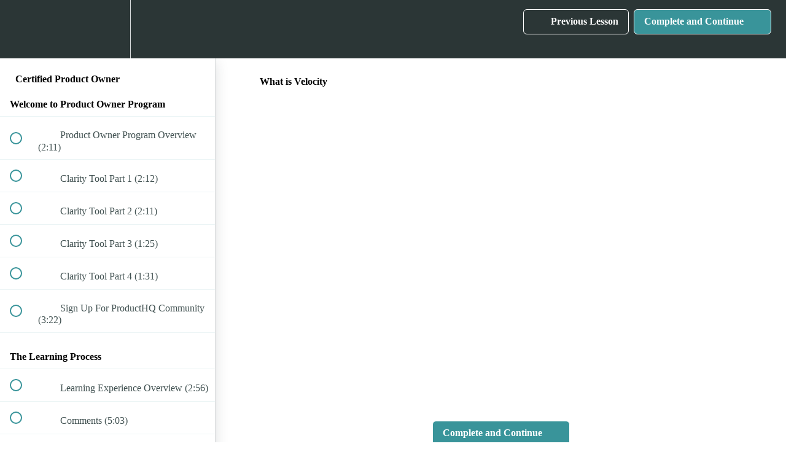

--- FILE ---
content_type: text/html; charset=utf-8
request_url: https://producthq.teachable.com/courses/certified-product-owner/lectures/29432988
body_size: 36888
content:
<!DOCTYPE html>
<html>
  <head>
    <script src="https://releases.transloadit.com/uppy/v4.18.0/uppy.min.js"></script><link rel="stylesheet" href="https://releases.transloadit.com/uppy/v4.18.0/uppy.min.css" />
    <link href='' rel='icon' type='image/png'>

<link href='' rel='apple-touch-icon' type='image/png'>

<link href='' rel='apple-touch-icon' type='image/png'>

<link href='https://assets.teachablecdn.com/splash-images/teachable-apple-startup-image.png' rel='apple-touch-startup-image' type='image/png'>

<link href='https://assets.teachablecdn.com/splash-images/teachable-apple-startup-image_2x.png' rel='apple-touch-startup-image' type='image/png'>

<meta name='apple-mobile-web-app-capable' content='yes' />
<meta charset="UTF-8">
<meta name="csrf-param" content="authenticity_token" />
<meta name="csrf-token" content="qO-m6aEEhlQrKRcRhxAD8o1bZzQpOiHZ9OO1QOtCIRKg9sicieFru_v48gJVlA2V3Xk5v0MZrZkP70eoXBQmSQ" />
<link rel="stylesheet" href="https://fedora.teachablecdn.com/assets/bootstrap-748e653be2be27c8e709ced95eab64a05c870fcc9544b56e33dfe1a9a539317d.css" data-turbolinks-track="true" /><link href="https://teachable-themeable.learning.teachable.com/themecss/production/base.css?_=d69447fca3f3&amp;brand_course_heading=%23ffffff&amp;brand_heading=%232b3636&amp;brand_homepage_heading=%23ffffff&amp;brand_navbar_fixed_text=%23ffffff&amp;brand_navbar_text=%23ffffff&amp;brand_primary=%232b3636&amp;brand_secondary=%2339949a&amp;brand_text=%232b3636&amp;font=OpenSans&amp;logged_out_homepage_background_image_overlay=0.66" rel="stylesheet" data-turbolinks-track="true"></link>
<title>What is Velocity | Product HQ</title>
<meta name="description" content="Learn Fundamentals of Agile Methodology and Land a Product Owner Job">
<link rel="canonical" href="https://producthq.teachable.com/courses/1259980/lectures/29432988">
<meta property="og:description" content="Learn Fundamentals of Agile Methodology and Land a Product Owner Job">
<meta property="og:image" content="https://uploads.teachablecdn.com/attachments/JVewpFtuTx6zX7MjH7i2_3a.jpg">
<meta property="og:title" content="What is Velocity">
<meta property="og:type" content="website">
<meta property="og:url" content="https://producthq.teachable.com/courses/1259980/lectures/29432988">
<meta name="twitter:card" content="summary_large_image">
<meta name="twitter:site" content="prodmanagerhq">
<meta name="brand_video_player_color" content="#09A59A">
<meta name="site_title" content="Product HQ">
<style></style>
<script src='//fast.wistia.com/assets/external/E-v1.js'></script>
<script
  src='https://www.recaptcha.net/recaptcha/api.js'
  async
  defer></script>



      <meta name="asset_host" content="https://fedora.teachablecdn.com">
     <script>
  (function () {
    const origCreateElement = Document.prototype.createElement;
    Document.prototype.createElement = function () {
      const el = origCreateElement.apply(this, arguments);
      if (arguments[0].toLowerCase() === "video") {
        const observer = new MutationObserver(() => {
          if (
            el.src &&
            el.src.startsWith("data:video") &&
            el.autoplay &&
            el.style.display === "none"
          ) {
            el.removeAttribute("autoplay");
            el.autoplay = false;
            el.style.display = "none";
            observer.disconnect();
          }
        });
        observer.observe(el, {
          attributes: true,
          attributeFilter: ["src", "autoplay", "style"],
        });
      }
      return el;
    };
  })();
</script>
<script src="https://fedora.teachablecdn.com/packs/student-globals--1463f1f1bdf1bb9a431c.js"></script><script src="https://fedora.teachablecdn.com/packs/student-legacy--38db0977d3748059802d.js"></script><script src="https://fedora.teachablecdn.com/packs/student--8dc1fd39145423779044.js"></script>
<meta id='iris-url' data-iris-url=https://eventable.internal.teachable.com />
<script type="text/javascript">
  window.heap=window.heap||[],heap.load=function(e,t){window.heap.appid=e,window.heap.config=t=t||{};var r=document.createElement("script");r.type="text/javascript",r.async=!0,r.src="https://cdn.heapanalytics.com/js/heap-"+e+".js";var a=document.getElementsByTagName("script")[0];a.parentNode.insertBefore(r,a);for(var n=function(e){return function(){heap.push([e].concat(Array.prototype.slice.call(arguments,0)))}},p=["addEventProperties","addUserProperties","clearEventProperties","identify","resetIdentity","removeEventProperty","setEventProperties","track","unsetEventProperty"],o=0;o<p.length;o++)heap[p[o]]=n(p[o])},heap.load("318805607");
  window.heapShouldTrackUser = true;
</script>


<script type="text/javascript">
  var _user_id = ''; // Set to the user's ID, username, or email address, or '' if not yet known.
  var _session_id = '595130361ba6001eed312c2d963168c7'; // Set to a unique session ID for the visitor's current browsing session.

  var _sift = window._sift = window._sift || [];
  _sift.push(['_setAccount', '2e541754ec']);
  _sift.push(['_setUserId', _user_id]);
  _sift.push(['_setSessionId', _session_id]);
  _sift.push(['_trackPageview']);

  (function() {
    function ls() {
      var e = document.createElement('script');
      e.src = 'https://cdn.sift.com/s.js';
      document.body.appendChild(e);
    }
    if (window.attachEvent) {
      window.attachEvent('onload', ls);
    } else {
      window.addEventListener('load', ls, false);
    }
  })();
</script>




<script>
  (function(i,s,o,g,r,a,m){i['GoogleAnalyticsObject']=r;i[r]=i[r]||function(){
  (i[r].q=i[r].q||[]).push(arguments)},i[r].l=1*new Date();a=s.createElement(o),
  m=s.getElementsByTagName(o)[0];a.async=1;a.src=g;m.parentNode.insertBefore(a,m)
  })(window,document,'script','//www.google-analytics.com/analytics.js','ga');

  ga('create', 'UA-9597084-6', 'auto');
  ga('send', 'pageview');

</script>

<!-- Facebook Pixel Code -->
<script>
!function(f,b,e,v,n,t,s){if(f.fbq)return;n=f.fbq=function(){n.callMethod?
n.callMethod.apply(n,arguments):n.queue.push(arguments)};if(!f._fbq)f._fbq=n;
n.push=n;n.loaded=!0;n.version='2.0';n.queue=[];t=b.createElement(e);t.async=!0;
t.src=v;s=b.getElementsByTagName(e)[0];s.parentNode.insertBefore(t,s)}(window,
document,'script','//connect.facebook.net/en_US/fbevents.js');

fbq('init', '1571901196461265');
fbq('track', "PageView");
fbq('track', 'InitiateCheckout');
</script>
<noscript><img height="1" width="1" style="display:none"
src="https://www.facebook.com/tr?id=1571901196461265&ev=PageView&noscript=1"
/></noscript>
<!-- End Facebook Pixel Code -->
<!-- Google Tag Manager -->
<script>(function(w,d,s,l,i){w[l]=w[l]||[];w[l].push({'gtm.start':
new Date().getTime(),event:'gtm.js'});var f=d.getElementsByTagName(s)[0],
j=d.createElement(s),dl=l!='dataLayer'?'&l='+l:'';j.async=true;j.src=
'https://www.googletagmanager.com/gtm.js?id='+i+dl;f.parentNode.insertBefore(j,f);
})(window,document,'script','dataLayer','GTM-5PS394');</script>
<!-- End Google Tag Manager -->

<script type="text/javascript" src="//newsharecounts.s3-us-west-2.amazonaws.com/nsc.js"></script><script type="text/javascript">window.newShareCountsAuto="smart";</script>

<script type="text/javascript" src="https://www.usefomo.com/api/v1/OgvHycCDB2KN05GHSrdkSQ/load.js" async></script>



<!-- Google tag (gtag.js) -->
<script async src="https://www.googletagmanager.com/gtag/js?id=G-SL8LSCXHSV"></script>
<script>
  window.dataLayer = window.dataLayer || [];
  function gtag(){dataLayer.push(arguments);}
  gtag('js', new Date());

  gtag('config', 'G-SL8LSCXHSV', {
    'user_id': '',
    'school_id': '43087',
    'school_domain': 'producthq.teachable.com'
  });
</script>

<!-- Facebook Pixel Code -->
<script>
  var ownerPixelId = '614840875790472'
  !function(f,b,e,v,n,t,s)
  {if(f.fbq)return;n=f.fbq=function(){n.callMethod?
  n.callMethod.apply(n,arguments):n.queue.push(arguments)};
  if(!f.fbq)f.fbq=n;n.push=n;n.loaded=!0;n.version='2.0';
  n.queue=[];t=b.createElement(e);t.async=!0;
  t.src=v;s=b.getElementsByTagName(e)[0];
  s.parentNode.insertBefore(t,s)}(window, document,'script',
  'https://connect.facebook.net/en_US/fbevents.js');
  fbq('dataProcessingOptions', ['LDU'], 0, 0);
  fbq('init', '614840875790472');
  fbq('track', 'PageView');
</script>
<noscript>
  <img height="1" width="1" style="display:none" src="https://www.facebook.com/tr?id=614840875790472&ev=PageView&noscript=1"/>
</noscript>

<!-- End Facebook Pixel Code -->


<meta http-equiv="X-UA-Compatible" content="IE=edge">
<script type="text/javascript">window.NREUM||(NREUM={});NREUM.info={"beacon":"bam.nr-data.net","errorBeacon":"bam.nr-data.net","licenseKey":"NRBR-08e3a2ada38dc55a529","applicationID":"1065060701","transactionName":"dAxdTUFZXVQEQh0JAFQXRktWRR5LCV9F","queueTime":0,"applicationTime":256,"agent":""}</script>
<script type="text/javascript">(window.NREUM||(NREUM={})).init={privacy:{cookies_enabled:true},ajax:{deny_list:["bam.nr-data.net"]},feature_flags:["soft_nav"],distributed_tracing:{enabled:true}};(window.NREUM||(NREUM={})).loader_config={agentID:"1103368432",accountID:"4102727",trustKey:"27503",xpid:"UAcHU1FRDxABVFdXBwcHUVQA",licenseKey:"NRBR-08e3a2ada38dc55a529",applicationID:"1065060701",browserID:"1103368432"};;/*! For license information please see nr-loader-spa-1.308.0.min.js.LICENSE.txt */
(()=>{var e,t,r={384:(e,t,r)=>{"use strict";r.d(t,{NT:()=>a,US:()=>u,Zm:()=>o,bQ:()=>d,dV:()=>c,pV:()=>l});var n=r(6154),i=r(1863),s=r(1910);const a={beacon:"bam.nr-data.net",errorBeacon:"bam.nr-data.net"};function o(){return n.gm.NREUM||(n.gm.NREUM={}),void 0===n.gm.newrelic&&(n.gm.newrelic=n.gm.NREUM),n.gm.NREUM}function c(){let e=o();return e.o||(e.o={ST:n.gm.setTimeout,SI:n.gm.setImmediate||n.gm.setInterval,CT:n.gm.clearTimeout,XHR:n.gm.XMLHttpRequest,REQ:n.gm.Request,EV:n.gm.Event,PR:n.gm.Promise,MO:n.gm.MutationObserver,FETCH:n.gm.fetch,WS:n.gm.WebSocket},(0,s.i)(...Object.values(e.o))),e}function d(e,t){let r=o();r.initializedAgents??={},t.initializedAt={ms:(0,i.t)(),date:new Date},r.initializedAgents[e]=t}function u(e,t){o()[e]=t}function l(){return function(){let e=o();const t=e.info||{};e.info={beacon:a.beacon,errorBeacon:a.errorBeacon,...t}}(),function(){let e=o();const t=e.init||{};e.init={...t}}(),c(),function(){let e=o();const t=e.loader_config||{};e.loader_config={...t}}(),o()}},782:(e,t,r)=>{"use strict";r.d(t,{T:()=>n});const n=r(860).K7.pageViewTiming},860:(e,t,r)=>{"use strict";r.d(t,{$J:()=>u,K7:()=>c,P3:()=>d,XX:()=>i,Yy:()=>o,df:()=>s,qY:()=>n,v4:()=>a});const n="events",i="jserrors",s="browser/blobs",a="rum",o="browser/logs",c={ajax:"ajax",genericEvents:"generic_events",jserrors:i,logging:"logging",metrics:"metrics",pageAction:"page_action",pageViewEvent:"page_view_event",pageViewTiming:"page_view_timing",sessionReplay:"session_replay",sessionTrace:"session_trace",softNav:"soft_navigations",spa:"spa"},d={[c.pageViewEvent]:1,[c.pageViewTiming]:2,[c.metrics]:3,[c.jserrors]:4,[c.spa]:5,[c.ajax]:6,[c.sessionTrace]:7,[c.softNav]:8,[c.sessionReplay]:9,[c.logging]:10,[c.genericEvents]:11},u={[c.pageViewEvent]:a,[c.pageViewTiming]:n,[c.ajax]:n,[c.spa]:n,[c.softNav]:n,[c.metrics]:i,[c.jserrors]:i,[c.sessionTrace]:s,[c.sessionReplay]:s,[c.logging]:o,[c.genericEvents]:"ins"}},944:(e,t,r)=>{"use strict";r.d(t,{R:()=>i});var n=r(3241);function i(e,t){"function"==typeof console.debug&&(console.debug("New Relic Warning: https://github.com/newrelic/newrelic-browser-agent/blob/main/docs/warning-codes.md#".concat(e),t),(0,n.W)({agentIdentifier:null,drained:null,type:"data",name:"warn",feature:"warn",data:{code:e,secondary:t}}))}},993:(e,t,r)=>{"use strict";r.d(t,{A$:()=>s,ET:()=>a,TZ:()=>o,p_:()=>i});var n=r(860);const i={ERROR:"ERROR",WARN:"WARN",INFO:"INFO",DEBUG:"DEBUG",TRACE:"TRACE"},s={OFF:0,ERROR:1,WARN:2,INFO:3,DEBUG:4,TRACE:5},a="log",o=n.K7.logging},1541:(e,t,r)=>{"use strict";r.d(t,{U:()=>i,f:()=>n});const n={MFE:"MFE",BA:"BA"};function i(e,t){if(2!==t?.harvestEndpointVersion)return{};const r=t.agentRef.runtime.appMetadata.agents[0].entityGuid;return e?{"source.id":e.id,"source.name":e.name,"source.type":e.type,"parent.id":e.parent?.id||r,"parent.type":e.parent?.type||n.BA}:{"entity.guid":r,appId:t.agentRef.info.applicationID}}},1687:(e,t,r)=>{"use strict";r.d(t,{Ak:()=>d,Ze:()=>h,x3:()=>u});var n=r(3241),i=r(7836),s=r(3606),a=r(860),o=r(2646);const c={};function d(e,t){const r={staged:!1,priority:a.P3[t]||0};l(e),c[e].get(t)||c[e].set(t,r)}function u(e,t){e&&c[e]&&(c[e].get(t)&&c[e].delete(t),p(e,t,!1),c[e].size&&f(e))}function l(e){if(!e)throw new Error("agentIdentifier required");c[e]||(c[e]=new Map)}function h(e="",t="feature",r=!1){if(l(e),!e||!c[e].get(t)||r)return p(e,t);c[e].get(t).staged=!0,f(e)}function f(e){const t=Array.from(c[e]);t.every(([e,t])=>t.staged)&&(t.sort((e,t)=>e[1].priority-t[1].priority),t.forEach(([t])=>{c[e].delete(t),p(e,t)}))}function p(e,t,r=!0){const a=e?i.ee.get(e):i.ee,c=s.i.handlers;if(!a.aborted&&a.backlog&&c){if((0,n.W)({agentIdentifier:e,type:"lifecycle",name:"drain",feature:t}),r){const e=a.backlog[t],r=c[t];if(r){for(let t=0;e&&t<e.length;++t)g(e[t],r);Object.entries(r).forEach(([e,t])=>{Object.values(t||{}).forEach(t=>{t[0]?.on&&t[0]?.context()instanceof o.y&&t[0].on(e,t[1])})})}}a.isolatedBacklog||delete c[t],a.backlog[t]=null,a.emit("drain-"+t,[])}}function g(e,t){var r=e[1];Object.values(t[r]||{}).forEach(t=>{var r=e[0];if(t[0]===r){var n=t[1],i=e[3],s=e[2];n.apply(i,s)}})}},1738:(e,t,r)=>{"use strict";r.d(t,{U:()=>f,Y:()=>h});var n=r(3241),i=r(9908),s=r(1863),a=r(944),o=r(5701),c=r(3969),d=r(8362),u=r(860),l=r(4261);function h(e,t,r,s){const h=s||r;!h||h[e]&&h[e]!==d.d.prototype[e]||(h[e]=function(){(0,i.p)(c.xV,["API/"+e+"/called"],void 0,u.K7.metrics,r.ee),(0,n.W)({agentIdentifier:r.agentIdentifier,drained:!!o.B?.[r.agentIdentifier],type:"data",name:"api",feature:l.Pl+e,data:{}});try{return t.apply(this,arguments)}catch(e){(0,a.R)(23,e)}})}function f(e,t,r,n,a){const o=e.info;null===r?delete o.jsAttributes[t]:o.jsAttributes[t]=r,(a||null===r)&&(0,i.p)(l.Pl+n,[(0,s.t)(),t,r],void 0,"session",e.ee)}},1741:(e,t,r)=>{"use strict";r.d(t,{W:()=>s});var n=r(944),i=r(4261);class s{#e(e,...t){if(this[e]!==s.prototype[e])return this[e](...t);(0,n.R)(35,e)}addPageAction(e,t){return this.#e(i.hG,e,t)}register(e){return this.#e(i.eY,e)}recordCustomEvent(e,t){return this.#e(i.fF,e,t)}setPageViewName(e,t){return this.#e(i.Fw,e,t)}setCustomAttribute(e,t,r){return this.#e(i.cD,e,t,r)}noticeError(e,t){return this.#e(i.o5,e,t)}setUserId(e,t=!1){return this.#e(i.Dl,e,t)}setApplicationVersion(e){return this.#e(i.nb,e)}setErrorHandler(e){return this.#e(i.bt,e)}addRelease(e,t){return this.#e(i.k6,e,t)}log(e,t){return this.#e(i.$9,e,t)}start(){return this.#e(i.d3)}finished(e){return this.#e(i.BL,e)}recordReplay(){return this.#e(i.CH)}pauseReplay(){return this.#e(i.Tb)}addToTrace(e){return this.#e(i.U2,e)}setCurrentRouteName(e){return this.#e(i.PA,e)}interaction(e){return this.#e(i.dT,e)}wrapLogger(e,t,r){return this.#e(i.Wb,e,t,r)}measure(e,t){return this.#e(i.V1,e,t)}consent(e){return this.#e(i.Pv,e)}}},1863:(e,t,r)=>{"use strict";function n(){return Math.floor(performance.now())}r.d(t,{t:()=>n})},1910:(e,t,r)=>{"use strict";r.d(t,{i:()=>s});var n=r(944);const i=new Map;function s(...e){return e.every(e=>{if(i.has(e))return i.get(e);const t="function"==typeof e?e.toString():"",r=t.includes("[native code]"),s=t.includes("nrWrapper");return r||s||(0,n.R)(64,e?.name||t),i.set(e,r),r})}},2555:(e,t,r)=>{"use strict";r.d(t,{D:()=>o,f:()=>a});var n=r(384),i=r(8122);const s={beacon:n.NT.beacon,errorBeacon:n.NT.errorBeacon,licenseKey:void 0,applicationID:void 0,sa:void 0,queueTime:void 0,applicationTime:void 0,ttGuid:void 0,user:void 0,account:void 0,product:void 0,extra:void 0,jsAttributes:{},userAttributes:void 0,atts:void 0,transactionName:void 0,tNamePlain:void 0};function a(e){try{return!!e.licenseKey&&!!e.errorBeacon&&!!e.applicationID}catch(e){return!1}}const o=e=>(0,i.a)(e,s)},2614:(e,t,r)=>{"use strict";r.d(t,{BB:()=>a,H3:()=>n,g:()=>d,iL:()=>c,tS:()=>o,uh:()=>i,wk:()=>s});const n="NRBA",i="SESSION",s=144e5,a=18e5,o={STARTED:"session-started",PAUSE:"session-pause",RESET:"session-reset",RESUME:"session-resume",UPDATE:"session-update"},c={SAME_TAB:"same-tab",CROSS_TAB:"cross-tab"},d={OFF:0,FULL:1,ERROR:2}},2646:(e,t,r)=>{"use strict";r.d(t,{y:()=>n});class n{constructor(e){this.contextId=e}}},2843:(e,t,r)=>{"use strict";r.d(t,{G:()=>s,u:()=>i});var n=r(3878);function i(e,t=!1,r,i){(0,n.DD)("visibilitychange",function(){if(t)return void("hidden"===document.visibilityState&&e());e(document.visibilityState)},r,i)}function s(e,t,r){(0,n.sp)("pagehide",e,t,r)}},3241:(e,t,r)=>{"use strict";r.d(t,{W:()=>s});var n=r(6154);const i="newrelic";function s(e={}){try{n.gm.dispatchEvent(new CustomEvent(i,{detail:e}))}catch(e){}}},3304:(e,t,r)=>{"use strict";r.d(t,{A:()=>s});var n=r(7836);const i=()=>{const e=new WeakSet;return(t,r)=>{if("object"==typeof r&&null!==r){if(e.has(r))return;e.add(r)}return r}};function s(e){try{return JSON.stringify(e,i())??""}catch(e){try{n.ee.emit("internal-error",[e])}catch(e){}return""}}},3333:(e,t,r)=>{"use strict";r.d(t,{$v:()=>u,TZ:()=>n,Xh:()=>c,Zp:()=>i,kd:()=>d,mq:()=>o,nf:()=>a,qN:()=>s});const n=r(860).K7.genericEvents,i=["auxclick","click","copy","keydown","paste","scrollend"],s=["focus","blur"],a=4,o=1e3,c=2e3,d=["PageAction","UserAction","BrowserPerformance"],u={RESOURCES:"experimental.resources",REGISTER:"register"}},3434:(e,t,r)=>{"use strict";r.d(t,{Jt:()=>s,YM:()=>d});var n=r(7836),i=r(5607);const s="nr@original:".concat(i.W),a=50;var o=Object.prototype.hasOwnProperty,c=!1;function d(e,t){return e||(e=n.ee),r.inPlace=function(e,t,n,i,s){n||(n="");const a="-"===n.charAt(0);for(let o=0;o<t.length;o++){const c=t[o],d=e[c];l(d)||(e[c]=r(d,a?c+n:n,i,c,s))}},r.flag=s,r;function r(t,r,n,c,d){return l(t)?t:(r||(r=""),nrWrapper[s]=t,function(e,t,r){if(Object.defineProperty&&Object.keys)try{return Object.keys(e).forEach(function(r){Object.defineProperty(t,r,{get:function(){return e[r]},set:function(t){return e[r]=t,t}})}),t}catch(e){u([e],r)}for(var n in e)o.call(e,n)&&(t[n]=e[n])}(t,nrWrapper,e),nrWrapper);function nrWrapper(){var s,o,l,h;let f;try{o=this,s=[...arguments],l="function"==typeof n?n(s,o):n||{}}catch(t){u([t,"",[s,o,c],l],e)}i(r+"start",[s,o,c],l,d);const p=performance.now();let g;try{return h=t.apply(o,s),g=performance.now(),h}catch(e){throw g=performance.now(),i(r+"err",[s,o,e],l,d),f=e,f}finally{const e=g-p,t={start:p,end:g,duration:e,isLongTask:e>=a,methodName:c,thrownError:f};t.isLongTask&&i("long-task",[t,o],l,d),i(r+"end",[s,o,h],l,d)}}}function i(r,n,i,s){if(!c||t){var a=c;c=!0;try{e.emit(r,n,i,t,s)}catch(t){u([t,r,n,i],e)}c=a}}}function u(e,t){t||(t=n.ee);try{t.emit("internal-error",e)}catch(e){}}function l(e){return!(e&&"function"==typeof e&&e.apply&&!e[s])}},3606:(e,t,r)=>{"use strict";r.d(t,{i:()=>s});var n=r(9908);s.on=a;var i=s.handlers={};function s(e,t,r,s){a(s||n.d,i,e,t,r)}function a(e,t,r,i,s){s||(s="feature"),e||(e=n.d);var a=t[s]=t[s]||{};(a[r]=a[r]||[]).push([e,i])}},3738:(e,t,r)=>{"use strict";r.d(t,{He:()=>i,Kp:()=>o,Lc:()=>d,Rz:()=>u,TZ:()=>n,bD:()=>s,d3:()=>a,jx:()=>l,sl:()=>h,uP:()=>c});const n=r(860).K7.sessionTrace,i="bstResource",s="resource",a="-start",o="-end",c="fn"+a,d="fn"+o,u="pushState",l=1e3,h=3e4},3785:(e,t,r)=>{"use strict";r.d(t,{R:()=>c,b:()=>d});var n=r(9908),i=r(1863),s=r(860),a=r(3969),o=r(993);function c(e,t,r={},c=o.p_.INFO,d=!0,u,l=(0,i.t)()){(0,n.p)(a.xV,["API/logging/".concat(c.toLowerCase(),"/called")],void 0,s.K7.metrics,e),(0,n.p)(o.ET,[l,t,r,c,d,u],void 0,s.K7.logging,e)}function d(e){return"string"==typeof e&&Object.values(o.p_).some(t=>t===e.toUpperCase().trim())}},3878:(e,t,r)=>{"use strict";function n(e,t){return{capture:e,passive:!1,signal:t}}function i(e,t,r=!1,i){window.addEventListener(e,t,n(r,i))}function s(e,t,r=!1,i){document.addEventListener(e,t,n(r,i))}r.d(t,{DD:()=>s,jT:()=>n,sp:()=>i})},3962:(e,t,r)=>{"use strict";r.d(t,{AM:()=>a,O2:()=>l,OV:()=>s,Qu:()=>h,TZ:()=>c,ih:()=>f,pP:()=>o,t1:()=>u,tC:()=>i,wD:()=>d});var n=r(860);const i=["click","keydown","submit"],s="popstate",a="api",o="initialPageLoad",c=n.K7.softNav,d=5e3,u=500,l={INITIAL_PAGE_LOAD:"",ROUTE_CHANGE:1,UNSPECIFIED:2},h={INTERACTION:1,AJAX:2,CUSTOM_END:3,CUSTOM_TRACER:4},f={IP:"in progress",PF:"pending finish",FIN:"finished",CAN:"cancelled"}},3969:(e,t,r)=>{"use strict";r.d(t,{TZ:()=>n,XG:()=>o,rs:()=>i,xV:()=>a,z_:()=>s});const n=r(860).K7.metrics,i="sm",s="cm",a="storeSupportabilityMetrics",o="storeEventMetrics"},4234:(e,t,r)=>{"use strict";r.d(t,{W:()=>s});var n=r(7836),i=r(1687);class s{constructor(e,t){this.agentIdentifier=e,this.ee=n.ee.get(e),this.featureName=t,this.blocked=!1}deregisterDrain(){(0,i.x3)(this.agentIdentifier,this.featureName)}}},4261:(e,t,r)=>{"use strict";r.d(t,{$9:()=>u,BL:()=>c,CH:()=>p,Dl:()=>R,Fw:()=>w,PA:()=>v,Pl:()=>n,Pv:()=>A,Tb:()=>h,U2:()=>a,V1:()=>E,Wb:()=>T,bt:()=>y,cD:()=>b,d3:()=>x,dT:()=>d,eY:()=>g,fF:()=>f,hG:()=>s,hw:()=>i,k6:()=>o,nb:()=>m,o5:()=>l});const n="api-",i=n+"ixn-",s="addPageAction",a="addToTrace",o="addRelease",c="finished",d="interaction",u="log",l="noticeError",h="pauseReplay",f="recordCustomEvent",p="recordReplay",g="register",m="setApplicationVersion",v="setCurrentRouteName",b="setCustomAttribute",y="setErrorHandler",w="setPageViewName",R="setUserId",x="start",T="wrapLogger",E="measure",A="consent"},5205:(e,t,r)=>{"use strict";r.d(t,{j:()=>S});var n=r(384),i=r(1741);var s=r(2555),a=r(3333);const o=e=>{if(!e||"string"!=typeof e)return!1;try{document.createDocumentFragment().querySelector(e)}catch{return!1}return!0};var c=r(2614),d=r(944),u=r(8122);const l="[data-nr-mask]",h=e=>(0,u.a)(e,(()=>{const e={feature_flags:[],experimental:{allow_registered_children:!1,resources:!1},mask_selector:"*",block_selector:"[data-nr-block]",mask_input_options:{color:!1,date:!1,"datetime-local":!1,email:!1,month:!1,number:!1,range:!1,search:!1,tel:!1,text:!1,time:!1,url:!1,week:!1,textarea:!1,select:!1,password:!0}};return{ajax:{deny_list:void 0,block_internal:!0,enabled:!0,autoStart:!0},api:{get allow_registered_children(){return e.feature_flags.includes(a.$v.REGISTER)||e.experimental.allow_registered_children},set allow_registered_children(t){e.experimental.allow_registered_children=t},duplicate_registered_data:!1},browser_consent_mode:{enabled:!1},distributed_tracing:{enabled:void 0,exclude_newrelic_header:void 0,cors_use_newrelic_header:void 0,cors_use_tracecontext_headers:void 0,allowed_origins:void 0},get feature_flags(){return e.feature_flags},set feature_flags(t){e.feature_flags=t},generic_events:{enabled:!0,autoStart:!0},harvest:{interval:30},jserrors:{enabled:!0,autoStart:!0},logging:{enabled:!0,autoStart:!0},metrics:{enabled:!0,autoStart:!0},obfuscate:void 0,page_action:{enabled:!0},page_view_event:{enabled:!0,autoStart:!0},page_view_timing:{enabled:!0,autoStart:!0},performance:{capture_marks:!1,capture_measures:!1,capture_detail:!0,resources:{get enabled(){return e.feature_flags.includes(a.$v.RESOURCES)||e.experimental.resources},set enabled(t){e.experimental.resources=t},asset_types:[],first_party_domains:[],ignore_newrelic:!0}},privacy:{cookies_enabled:!0},proxy:{assets:void 0,beacon:void 0},session:{expiresMs:c.wk,inactiveMs:c.BB},session_replay:{autoStart:!0,enabled:!1,preload:!1,sampling_rate:10,error_sampling_rate:100,collect_fonts:!1,inline_images:!1,fix_stylesheets:!0,mask_all_inputs:!0,get mask_text_selector(){return e.mask_selector},set mask_text_selector(t){o(t)?e.mask_selector="".concat(t,",").concat(l):""===t||null===t?e.mask_selector=l:(0,d.R)(5,t)},get block_class(){return"nr-block"},get ignore_class(){return"nr-ignore"},get mask_text_class(){return"nr-mask"},get block_selector(){return e.block_selector},set block_selector(t){o(t)?e.block_selector+=",".concat(t):""!==t&&(0,d.R)(6,t)},get mask_input_options(){return e.mask_input_options},set mask_input_options(t){t&&"object"==typeof t?e.mask_input_options={...t,password:!0}:(0,d.R)(7,t)}},session_trace:{enabled:!0,autoStart:!0},soft_navigations:{enabled:!0,autoStart:!0},spa:{enabled:!0,autoStart:!0},ssl:void 0,user_actions:{enabled:!0,elementAttributes:["id","className","tagName","type"]}}})());var f=r(6154),p=r(9324);let g=0;const m={buildEnv:p.F3,distMethod:p.Xs,version:p.xv,originTime:f.WN},v={consented:!1},b={appMetadata:{},get consented(){return this.session?.state?.consent||v.consented},set consented(e){v.consented=e},customTransaction:void 0,denyList:void 0,disabled:!1,harvester:void 0,isolatedBacklog:!1,isRecording:!1,loaderType:void 0,maxBytes:3e4,obfuscator:void 0,onerror:void 0,ptid:void 0,releaseIds:{},session:void 0,timeKeeper:void 0,registeredEntities:[],jsAttributesMetadata:{bytes:0},get harvestCount(){return++g}},y=e=>{const t=(0,u.a)(e,b),r=Object.keys(m).reduce((e,t)=>(e[t]={value:m[t],writable:!1,configurable:!0,enumerable:!0},e),{});return Object.defineProperties(t,r)};var w=r(5701);const R=e=>{const t=e.startsWith("http");e+="/",r.p=t?e:"https://"+e};var x=r(7836),T=r(3241);const E={accountID:void 0,trustKey:void 0,agentID:void 0,licenseKey:void 0,applicationID:void 0,xpid:void 0},A=e=>(0,u.a)(e,E),_=new Set;function S(e,t={},r,a){let{init:o,info:c,loader_config:d,runtime:u={},exposed:l=!0}=t;if(!c){const e=(0,n.pV)();o=e.init,c=e.info,d=e.loader_config}e.init=h(o||{}),e.loader_config=A(d||{}),c.jsAttributes??={},f.bv&&(c.jsAttributes.isWorker=!0),e.info=(0,s.D)(c);const p=e.init,g=[c.beacon,c.errorBeacon];_.has(e.agentIdentifier)||(p.proxy.assets&&(R(p.proxy.assets),g.push(p.proxy.assets)),p.proxy.beacon&&g.push(p.proxy.beacon),e.beacons=[...g],function(e){const t=(0,n.pV)();Object.getOwnPropertyNames(i.W.prototype).forEach(r=>{const n=i.W.prototype[r];if("function"!=typeof n||"constructor"===n)return;let s=t[r];e[r]&&!1!==e.exposed&&"micro-agent"!==e.runtime?.loaderType&&(t[r]=(...t)=>{const n=e[r](...t);return s?s(...t):n})})}(e),(0,n.US)("activatedFeatures",w.B)),u.denyList=[...p.ajax.deny_list||[],...p.ajax.block_internal?g:[]],u.ptid=e.agentIdentifier,u.loaderType=r,e.runtime=y(u),_.has(e.agentIdentifier)||(e.ee=x.ee.get(e.agentIdentifier),e.exposed=l,(0,T.W)({agentIdentifier:e.agentIdentifier,drained:!!w.B?.[e.agentIdentifier],type:"lifecycle",name:"initialize",feature:void 0,data:e.config})),_.add(e.agentIdentifier)}},5270:(e,t,r)=>{"use strict";r.d(t,{Aw:()=>a,SR:()=>s,rF:()=>o});var n=r(384),i=r(7767);function s(e){return!!(0,n.dV)().o.MO&&(0,i.V)(e)&&!0===e?.session_trace.enabled}function a(e){return!0===e?.session_replay.preload&&s(e)}function o(e,t){try{if("string"==typeof t?.type){if("password"===t.type.toLowerCase())return"*".repeat(e?.length||0);if(void 0!==t?.dataset?.nrUnmask||t?.classList?.contains("nr-unmask"))return e}}catch(e){}return"string"==typeof e?e.replace(/[\S]/g,"*"):"*".repeat(e?.length||0)}},5289:(e,t,r)=>{"use strict";r.d(t,{GG:()=>a,Qr:()=>c,sB:()=>o});var n=r(3878),i=r(6389);function s(){return"undefined"==typeof document||"complete"===document.readyState}function a(e,t){if(s())return e();const r=(0,i.J)(e),a=setInterval(()=>{s()&&(clearInterval(a),r())},500);(0,n.sp)("load",r,t)}function o(e){if(s())return e();(0,n.DD)("DOMContentLoaded",e)}function c(e){if(s())return e();(0,n.sp)("popstate",e)}},5607:(e,t,r)=>{"use strict";r.d(t,{W:()=>n});const n=(0,r(9566).bz)()},5701:(e,t,r)=>{"use strict";r.d(t,{B:()=>s,t:()=>a});var n=r(3241);const i=new Set,s={};function a(e,t){const r=t.agentIdentifier;s[r]??={},e&&"object"==typeof e&&(i.has(r)||(t.ee.emit("rumresp",[e]),s[r]=e,i.add(r),(0,n.W)({agentIdentifier:r,loaded:!0,drained:!0,type:"lifecycle",name:"load",feature:void 0,data:e})))}},6154:(e,t,r)=>{"use strict";r.d(t,{OF:()=>d,RI:()=>i,WN:()=>h,bv:()=>s,eN:()=>f,gm:()=>a,lR:()=>l,m:()=>c,mw:()=>o,sb:()=>u});var n=r(1863);const i="undefined"!=typeof window&&!!window.document,s="undefined"!=typeof WorkerGlobalScope&&("undefined"!=typeof self&&self instanceof WorkerGlobalScope&&self.navigator instanceof WorkerNavigator||"undefined"!=typeof globalThis&&globalThis instanceof WorkerGlobalScope&&globalThis.navigator instanceof WorkerNavigator),a=i?window:"undefined"!=typeof WorkerGlobalScope&&("undefined"!=typeof self&&self instanceof WorkerGlobalScope&&self||"undefined"!=typeof globalThis&&globalThis instanceof WorkerGlobalScope&&globalThis),o=Boolean("hidden"===a?.document?.visibilityState),c=""+a?.location,d=/iPad|iPhone|iPod/.test(a.navigator?.userAgent),u=d&&"undefined"==typeof SharedWorker,l=(()=>{const e=a.navigator?.userAgent?.match(/Firefox[/\s](\d+\.\d+)/);return Array.isArray(e)&&e.length>=2?+e[1]:0})(),h=Date.now()-(0,n.t)(),f=()=>"undefined"!=typeof PerformanceNavigationTiming&&a?.performance?.getEntriesByType("navigation")?.[0]?.responseStart},6344:(e,t,r)=>{"use strict";r.d(t,{BB:()=>u,Qb:()=>l,TZ:()=>i,Ug:()=>a,Vh:()=>s,_s:()=>o,bc:()=>d,yP:()=>c});var n=r(2614);const i=r(860).K7.sessionReplay,s="errorDuringReplay",a=.12,o={DomContentLoaded:0,Load:1,FullSnapshot:2,IncrementalSnapshot:3,Meta:4,Custom:5},c={[n.g.ERROR]:15e3,[n.g.FULL]:3e5,[n.g.OFF]:0},d={RESET:{message:"Session was reset",sm:"Reset"},IMPORT:{message:"Recorder failed to import",sm:"Import"},TOO_MANY:{message:"429: Too Many Requests",sm:"Too-Many"},TOO_BIG:{message:"Payload was too large",sm:"Too-Big"},CROSS_TAB:{message:"Session Entity was set to OFF on another tab",sm:"Cross-Tab"},ENTITLEMENTS:{message:"Session Replay is not allowed and will not be started",sm:"Entitlement"}},u=5e3,l={API:"api",RESUME:"resume",SWITCH_TO_FULL:"switchToFull",INITIALIZE:"initialize",PRELOAD:"preload"}},6389:(e,t,r)=>{"use strict";function n(e,t=500,r={}){const n=r?.leading||!1;let i;return(...r)=>{n&&void 0===i&&(e.apply(this,r),i=setTimeout(()=>{i=clearTimeout(i)},t)),n||(clearTimeout(i),i=setTimeout(()=>{e.apply(this,r)},t))}}function i(e){let t=!1;return(...r)=>{t||(t=!0,e.apply(this,r))}}r.d(t,{J:()=>i,s:()=>n})},6630:(e,t,r)=>{"use strict";r.d(t,{T:()=>n});const n=r(860).K7.pageViewEvent},6774:(e,t,r)=>{"use strict";r.d(t,{T:()=>n});const n=r(860).K7.jserrors},7295:(e,t,r)=>{"use strict";r.d(t,{Xv:()=>a,gX:()=>i,iW:()=>s});var n=[];function i(e){if(!e||s(e))return!1;if(0===n.length)return!0;if("*"===n[0].hostname)return!1;for(var t=0;t<n.length;t++){var r=n[t];if(r.hostname.test(e.hostname)&&r.pathname.test(e.pathname))return!1}return!0}function s(e){return void 0===e.hostname}function a(e){if(n=[],e&&e.length)for(var t=0;t<e.length;t++){let r=e[t];if(!r)continue;if("*"===r)return void(n=[{hostname:"*"}]);0===r.indexOf("http://")?r=r.substring(7):0===r.indexOf("https://")&&(r=r.substring(8));const i=r.indexOf("/");let s,a;i>0?(s=r.substring(0,i),a=r.substring(i)):(s=r,a="*");let[c]=s.split(":");n.push({hostname:o(c),pathname:o(a,!0)})}}function o(e,t=!1){const r=e.replace(/[.+?^${}()|[\]\\]/g,e=>"\\"+e).replace(/\*/g,".*?");return new RegExp((t?"^":"")+r+"$")}},7485:(e,t,r)=>{"use strict";r.d(t,{D:()=>i});var n=r(6154);function i(e){if(0===(e||"").indexOf("data:"))return{protocol:"data"};try{const t=new URL(e,location.href),r={port:t.port,hostname:t.hostname,pathname:t.pathname,search:t.search,protocol:t.protocol.slice(0,t.protocol.indexOf(":")),sameOrigin:t.protocol===n.gm?.location?.protocol&&t.host===n.gm?.location?.host};return r.port&&""!==r.port||("http:"===t.protocol&&(r.port="80"),"https:"===t.protocol&&(r.port="443")),r.pathname&&""!==r.pathname?r.pathname.startsWith("/")||(r.pathname="/".concat(r.pathname)):r.pathname="/",r}catch(e){return{}}}},7699:(e,t,r)=>{"use strict";r.d(t,{It:()=>s,KC:()=>o,No:()=>i,qh:()=>a});var n=r(860);const i=16e3,s=1e6,a="SESSION_ERROR",o={[n.K7.logging]:!0,[n.K7.genericEvents]:!1,[n.K7.jserrors]:!1,[n.K7.ajax]:!1}},7767:(e,t,r)=>{"use strict";r.d(t,{V:()=>i});var n=r(6154);const i=e=>n.RI&&!0===e?.privacy.cookies_enabled},7836:(e,t,r)=>{"use strict";r.d(t,{P:()=>o,ee:()=>c});var n=r(384),i=r(8990),s=r(2646),a=r(5607);const o="nr@context:".concat(a.W),c=function e(t,r){var n={},a={},u={},l=!1;try{l=16===r.length&&d.initializedAgents?.[r]?.runtime.isolatedBacklog}catch(e){}var h={on:p,addEventListener:p,removeEventListener:function(e,t){var r=n[e];if(!r)return;for(var i=0;i<r.length;i++)r[i]===t&&r.splice(i,1)},emit:function(e,r,n,i,s){!1!==s&&(s=!0);if(c.aborted&&!i)return;t&&s&&t.emit(e,r,n);var o=f(n);g(e).forEach(e=>{e.apply(o,r)});var d=v()[a[e]];d&&d.push([h,e,r,o]);return o},get:m,listeners:g,context:f,buffer:function(e,t){const r=v();if(t=t||"feature",h.aborted)return;Object.entries(e||{}).forEach(([e,n])=>{a[n]=t,t in r||(r[t]=[])})},abort:function(){h._aborted=!0,Object.keys(h.backlog).forEach(e=>{delete h.backlog[e]})},isBuffering:function(e){return!!v()[a[e]]},debugId:r,backlog:l?{}:t&&"object"==typeof t.backlog?t.backlog:{},isolatedBacklog:l};return Object.defineProperty(h,"aborted",{get:()=>{let e=h._aborted||!1;return e||(t&&(e=t.aborted),e)}}),h;function f(e){return e&&e instanceof s.y?e:e?(0,i.I)(e,o,()=>new s.y(o)):new s.y(o)}function p(e,t){n[e]=g(e).concat(t)}function g(e){return n[e]||[]}function m(t){return u[t]=u[t]||e(h,t)}function v(){return h.backlog}}(void 0,"globalEE"),d=(0,n.Zm)();d.ee||(d.ee=c)},8122:(e,t,r)=>{"use strict";r.d(t,{a:()=>i});var n=r(944);function i(e,t){try{if(!e||"object"!=typeof e)return(0,n.R)(3);if(!t||"object"!=typeof t)return(0,n.R)(4);const r=Object.create(Object.getPrototypeOf(t),Object.getOwnPropertyDescriptors(t)),s=0===Object.keys(r).length?e:r;for(let a in s)if(void 0!==e[a])try{if(null===e[a]){r[a]=null;continue}Array.isArray(e[a])&&Array.isArray(t[a])?r[a]=Array.from(new Set([...e[a],...t[a]])):"object"==typeof e[a]&&"object"==typeof t[a]?r[a]=i(e[a],t[a]):r[a]=e[a]}catch(e){r[a]||(0,n.R)(1,e)}return r}catch(e){(0,n.R)(2,e)}}},8139:(e,t,r)=>{"use strict";r.d(t,{u:()=>h});var n=r(7836),i=r(3434),s=r(8990),a=r(6154);const o={},c=a.gm.XMLHttpRequest,d="addEventListener",u="removeEventListener",l="nr@wrapped:".concat(n.P);function h(e){var t=function(e){return(e||n.ee).get("events")}(e);if(o[t.debugId]++)return t;o[t.debugId]=1;var r=(0,i.YM)(t,!0);function h(e){r.inPlace(e,[d,u],"-",p)}function p(e,t){return e[1]}return"getPrototypeOf"in Object&&(a.RI&&f(document,h),c&&f(c.prototype,h),f(a.gm,h)),t.on(d+"-start",function(e,t){var n=e[1];if(null!==n&&("function"==typeof n||"object"==typeof n)&&"newrelic"!==e[0]){var i=(0,s.I)(n,l,function(){var e={object:function(){if("function"!=typeof n.handleEvent)return;return n.handleEvent.apply(n,arguments)},function:n}[typeof n];return e?r(e,"fn-",null,e.name||"anonymous"):n});this.wrapped=e[1]=i}}),t.on(u+"-start",function(e){e[1]=this.wrapped||e[1]}),t}function f(e,t,...r){let n=e;for(;"object"==typeof n&&!Object.prototype.hasOwnProperty.call(n,d);)n=Object.getPrototypeOf(n);n&&t(n,...r)}},8362:(e,t,r)=>{"use strict";r.d(t,{d:()=>s});var n=r(9566),i=r(1741);class s extends i.W{agentIdentifier=(0,n.LA)(16)}},8374:(e,t,r)=>{r.nc=(()=>{try{return document?.currentScript?.nonce}catch(e){}return""})()},8990:(e,t,r)=>{"use strict";r.d(t,{I:()=>i});var n=Object.prototype.hasOwnProperty;function i(e,t,r){if(n.call(e,t))return e[t];var i=r();if(Object.defineProperty&&Object.keys)try{return Object.defineProperty(e,t,{value:i,writable:!0,enumerable:!1}),i}catch(e){}return e[t]=i,i}},9119:(e,t,r)=>{"use strict";r.d(t,{L:()=>s});var n=/([^?#]*)[^#]*(#[^?]*|$).*/,i=/([^?#]*)().*/;function s(e,t){return e?e.replace(t?n:i,"$1$2"):e}},9300:(e,t,r)=>{"use strict";r.d(t,{T:()=>n});const n=r(860).K7.ajax},9324:(e,t,r)=>{"use strict";r.d(t,{AJ:()=>a,F3:()=>i,Xs:()=>s,Yq:()=>o,xv:()=>n});const n="1.308.0",i="PROD",s="CDN",a="@newrelic/rrweb",o="1.0.1"},9566:(e,t,r)=>{"use strict";r.d(t,{LA:()=>o,ZF:()=>c,bz:()=>a,el:()=>d});var n=r(6154);const i="xxxxxxxx-xxxx-4xxx-yxxx-xxxxxxxxxxxx";function s(e,t){return e?15&e[t]:16*Math.random()|0}function a(){const e=n.gm?.crypto||n.gm?.msCrypto;let t,r=0;return e&&e.getRandomValues&&(t=e.getRandomValues(new Uint8Array(30))),i.split("").map(e=>"x"===e?s(t,r++).toString(16):"y"===e?(3&s()|8).toString(16):e).join("")}function o(e){const t=n.gm?.crypto||n.gm?.msCrypto;let r,i=0;t&&t.getRandomValues&&(r=t.getRandomValues(new Uint8Array(e)));const a=[];for(var o=0;o<e;o++)a.push(s(r,i++).toString(16));return a.join("")}function c(){return o(16)}function d(){return o(32)}},9908:(e,t,r)=>{"use strict";r.d(t,{d:()=>n,p:()=>i});var n=r(7836).ee.get("handle");function i(e,t,r,i,s){s?(s.buffer([e],i),s.emit(e,t,r)):(n.buffer([e],i),n.emit(e,t,r))}}},n={};function i(e){var t=n[e];if(void 0!==t)return t.exports;var s=n[e]={exports:{}};return r[e](s,s.exports,i),s.exports}i.m=r,i.d=(e,t)=>{for(var r in t)i.o(t,r)&&!i.o(e,r)&&Object.defineProperty(e,r,{enumerable:!0,get:t[r]})},i.f={},i.e=e=>Promise.all(Object.keys(i.f).reduce((t,r)=>(i.f[r](e,t),t),[])),i.u=e=>({212:"nr-spa-compressor",249:"nr-spa-recorder",478:"nr-spa"}[e]+"-1.308.0.min.js"),i.o=(e,t)=>Object.prototype.hasOwnProperty.call(e,t),e={},t="NRBA-1.308.0.PROD:",i.l=(r,n,s,a)=>{if(e[r])e[r].push(n);else{var o,c;if(void 0!==s)for(var d=document.getElementsByTagName("script"),u=0;u<d.length;u++){var l=d[u];if(l.getAttribute("src")==r||l.getAttribute("data-webpack")==t+s){o=l;break}}if(!o){c=!0;var h={478:"sha512-RSfSVnmHk59T/uIPbdSE0LPeqcEdF4/+XhfJdBuccH5rYMOEZDhFdtnh6X6nJk7hGpzHd9Ujhsy7lZEz/ORYCQ==",249:"sha512-ehJXhmntm85NSqW4MkhfQqmeKFulra3klDyY0OPDUE+sQ3GokHlPh1pmAzuNy//3j4ac6lzIbmXLvGQBMYmrkg==",212:"sha512-B9h4CR46ndKRgMBcK+j67uSR2RCnJfGefU+A7FrgR/k42ovXy5x/MAVFiSvFxuVeEk/pNLgvYGMp1cBSK/G6Fg=="};(o=document.createElement("script")).charset="utf-8",i.nc&&o.setAttribute("nonce",i.nc),o.setAttribute("data-webpack",t+s),o.src=r,0!==o.src.indexOf(window.location.origin+"/")&&(o.crossOrigin="anonymous"),h[a]&&(o.integrity=h[a])}e[r]=[n];var f=(t,n)=>{o.onerror=o.onload=null,clearTimeout(p);var i=e[r];if(delete e[r],o.parentNode&&o.parentNode.removeChild(o),i&&i.forEach(e=>e(n)),t)return t(n)},p=setTimeout(f.bind(null,void 0,{type:"timeout",target:o}),12e4);o.onerror=f.bind(null,o.onerror),o.onload=f.bind(null,o.onload),c&&document.head.appendChild(o)}},i.r=e=>{"undefined"!=typeof Symbol&&Symbol.toStringTag&&Object.defineProperty(e,Symbol.toStringTag,{value:"Module"}),Object.defineProperty(e,"__esModule",{value:!0})},i.p="https://js-agent.newrelic.com/",(()=>{var e={38:0,788:0};i.f.j=(t,r)=>{var n=i.o(e,t)?e[t]:void 0;if(0!==n)if(n)r.push(n[2]);else{var s=new Promise((r,i)=>n=e[t]=[r,i]);r.push(n[2]=s);var a=i.p+i.u(t),o=new Error;i.l(a,r=>{if(i.o(e,t)&&(0!==(n=e[t])&&(e[t]=void 0),n)){var s=r&&("load"===r.type?"missing":r.type),a=r&&r.target&&r.target.src;o.message="Loading chunk "+t+" failed: ("+s+": "+a+")",o.name="ChunkLoadError",o.type=s,o.request=a,n[1](o)}},"chunk-"+t,t)}};var t=(t,r)=>{var n,s,[a,o,c]=r,d=0;if(a.some(t=>0!==e[t])){for(n in o)i.o(o,n)&&(i.m[n]=o[n]);if(c)c(i)}for(t&&t(r);d<a.length;d++)s=a[d],i.o(e,s)&&e[s]&&e[s][0](),e[s]=0},r=self["webpackChunk:NRBA-1.308.0.PROD"]=self["webpackChunk:NRBA-1.308.0.PROD"]||[];r.forEach(t.bind(null,0)),r.push=t.bind(null,r.push.bind(r))})(),(()=>{"use strict";i(8374);var e=i(8362),t=i(860);const r=Object.values(t.K7);var n=i(5205);var s=i(9908),a=i(1863),o=i(4261),c=i(1738);var d=i(1687),u=i(4234),l=i(5289),h=i(6154),f=i(944),p=i(5270),g=i(7767),m=i(6389),v=i(7699);class b extends u.W{constructor(e,t){super(e.agentIdentifier,t),this.agentRef=e,this.abortHandler=void 0,this.featAggregate=void 0,this.loadedSuccessfully=void 0,this.onAggregateImported=new Promise(e=>{this.loadedSuccessfully=e}),this.deferred=Promise.resolve(),!1===e.init[this.featureName].autoStart?this.deferred=new Promise((t,r)=>{this.ee.on("manual-start-all",(0,m.J)(()=>{(0,d.Ak)(e.agentIdentifier,this.featureName),t()}))}):(0,d.Ak)(e.agentIdentifier,t)}importAggregator(e,t,r={}){if(this.featAggregate)return;const n=async()=>{let n;await this.deferred;try{if((0,g.V)(e.init)){const{setupAgentSession:t}=await i.e(478).then(i.bind(i,8766));n=t(e)}}catch(e){(0,f.R)(20,e),this.ee.emit("internal-error",[e]),(0,s.p)(v.qh,[e],void 0,this.featureName,this.ee)}try{if(!this.#t(this.featureName,n,e.init))return(0,d.Ze)(this.agentIdentifier,this.featureName),void this.loadedSuccessfully(!1);const{Aggregate:i}=await t();this.featAggregate=new i(e,r),e.runtime.harvester.initializedAggregates.push(this.featAggregate),this.loadedSuccessfully(!0)}catch(e){(0,f.R)(34,e),this.abortHandler?.(),(0,d.Ze)(this.agentIdentifier,this.featureName,!0),this.loadedSuccessfully(!1),this.ee&&this.ee.abort()}};h.RI?(0,l.GG)(()=>n(),!0):n()}#t(e,r,n){if(this.blocked)return!1;switch(e){case t.K7.sessionReplay:return(0,p.SR)(n)&&!!r;case t.K7.sessionTrace:return!!r;default:return!0}}}var y=i(6630),w=i(2614),R=i(3241);class x extends b{static featureName=y.T;constructor(e){var t;super(e,y.T),this.setupInspectionEvents(e.agentIdentifier),t=e,(0,c.Y)(o.Fw,function(e,r){"string"==typeof e&&("/"!==e.charAt(0)&&(e="/"+e),t.runtime.customTransaction=(r||"http://custom.transaction")+e,(0,s.p)(o.Pl+o.Fw,[(0,a.t)()],void 0,void 0,t.ee))},t),this.importAggregator(e,()=>i.e(478).then(i.bind(i,2467)))}setupInspectionEvents(e){const t=(t,r)=>{t&&(0,R.W)({agentIdentifier:e,timeStamp:t.timeStamp,loaded:"complete"===t.target.readyState,type:"window",name:r,data:t.target.location+""})};(0,l.sB)(e=>{t(e,"DOMContentLoaded")}),(0,l.GG)(e=>{t(e,"load")}),(0,l.Qr)(e=>{t(e,"navigate")}),this.ee.on(w.tS.UPDATE,(t,r)=>{(0,R.W)({agentIdentifier:e,type:"lifecycle",name:"session",data:r})})}}var T=i(384);class E extends e.d{constructor(e){var t;(super(),h.gm)?(this.features={},(0,T.bQ)(this.agentIdentifier,this),this.desiredFeatures=new Set(e.features||[]),this.desiredFeatures.add(x),(0,n.j)(this,e,e.loaderType||"agent"),t=this,(0,c.Y)(o.cD,function(e,r,n=!1){if("string"==typeof e){if(["string","number","boolean"].includes(typeof r)||null===r)return(0,c.U)(t,e,r,o.cD,n);(0,f.R)(40,typeof r)}else(0,f.R)(39,typeof e)},t),function(e){(0,c.Y)(o.Dl,function(t,r=!1){if("string"!=typeof t&&null!==t)return void(0,f.R)(41,typeof t);const n=e.info.jsAttributes["enduser.id"];r&&null!=n&&n!==t?(0,s.p)(o.Pl+"setUserIdAndResetSession",[t],void 0,"session",e.ee):(0,c.U)(e,"enduser.id",t,o.Dl,!0)},e)}(this),function(e){(0,c.Y)(o.nb,function(t){if("string"==typeof t||null===t)return(0,c.U)(e,"application.version",t,o.nb,!1);(0,f.R)(42,typeof t)},e)}(this),function(e){(0,c.Y)(o.d3,function(){e.ee.emit("manual-start-all")},e)}(this),function(e){(0,c.Y)(o.Pv,function(t=!0){if("boolean"==typeof t){if((0,s.p)(o.Pl+o.Pv,[t],void 0,"session",e.ee),e.runtime.consented=t,t){const t=e.features.page_view_event;t.onAggregateImported.then(e=>{const r=t.featAggregate;e&&!r.sentRum&&r.sendRum()})}}else(0,f.R)(65,typeof t)},e)}(this),this.run()):(0,f.R)(21)}get config(){return{info:this.info,init:this.init,loader_config:this.loader_config,runtime:this.runtime}}get api(){return this}run(){try{const e=function(e){const t={};return r.forEach(r=>{t[r]=!!e[r]?.enabled}),t}(this.init),n=[...this.desiredFeatures];n.sort((e,r)=>t.P3[e.featureName]-t.P3[r.featureName]),n.forEach(r=>{if(!e[r.featureName]&&r.featureName!==t.K7.pageViewEvent)return;if(r.featureName===t.K7.spa)return void(0,f.R)(67);const n=function(e){switch(e){case t.K7.ajax:return[t.K7.jserrors];case t.K7.sessionTrace:return[t.K7.ajax,t.K7.pageViewEvent];case t.K7.sessionReplay:return[t.K7.sessionTrace];case t.K7.pageViewTiming:return[t.K7.pageViewEvent];default:return[]}}(r.featureName).filter(e=>!(e in this.features));n.length>0&&(0,f.R)(36,{targetFeature:r.featureName,missingDependencies:n}),this.features[r.featureName]=new r(this)})}catch(e){(0,f.R)(22,e);for(const e in this.features)this.features[e].abortHandler?.();const t=(0,T.Zm)();delete t.initializedAgents[this.agentIdentifier]?.features,delete this.sharedAggregator;return t.ee.get(this.agentIdentifier).abort(),!1}}}var A=i(2843),_=i(782);class S extends b{static featureName=_.T;constructor(e){super(e,_.T),h.RI&&((0,A.u)(()=>(0,s.p)("docHidden",[(0,a.t)()],void 0,_.T,this.ee),!0),(0,A.G)(()=>(0,s.p)("winPagehide",[(0,a.t)()],void 0,_.T,this.ee)),this.importAggregator(e,()=>i.e(478).then(i.bind(i,9917))))}}var O=i(3969);class I extends b{static featureName=O.TZ;constructor(e){super(e,O.TZ),h.RI&&document.addEventListener("securitypolicyviolation",e=>{(0,s.p)(O.xV,["Generic/CSPViolation/Detected"],void 0,this.featureName,this.ee)}),this.importAggregator(e,()=>i.e(478).then(i.bind(i,6555)))}}var N=i(6774),P=i(3878),k=i(3304);class D{constructor(e,t,r,n,i){this.name="UncaughtError",this.message="string"==typeof e?e:(0,k.A)(e),this.sourceURL=t,this.line=r,this.column=n,this.__newrelic=i}}function C(e){return M(e)?e:new D(void 0!==e?.message?e.message:e,e?.filename||e?.sourceURL,e?.lineno||e?.line,e?.colno||e?.col,e?.__newrelic,e?.cause)}function j(e){const t="Unhandled Promise Rejection: ";if(!e?.reason)return;if(M(e.reason)){try{e.reason.message.startsWith(t)||(e.reason.message=t+e.reason.message)}catch(e){}return C(e.reason)}const r=C(e.reason);return(r.message||"").startsWith(t)||(r.message=t+r.message),r}function L(e){if(e.error instanceof SyntaxError&&!/:\d+$/.test(e.error.stack?.trim())){const t=new D(e.message,e.filename,e.lineno,e.colno,e.error.__newrelic,e.cause);return t.name=SyntaxError.name,t}return M(e.error)?e.error:C(e)}function M(e){return e instanceof Error&&!!e.stack}function H(e,r,n,i,o=(0,a.t)()){"string"==typeof e&&(e=new Error(e)),(0,s.p)("err",[e,o,!1,r,n.runtime.isRecording,void 0,i],void 0,t.K7.jserrors,n.ee),(0,s.p)("uaErr",[],void 0,t.K7.genericEvents,n.ee)}var B=i(1541),K=i(993),W=i(3785);function U(e,{customAttributes:t={},level:r=K.p_.INFO}={},n,i,s=(0,a.t)()){(0,W.R)(n.ee,e,t,r,!1,i,s)}function F(e,r,n,i,c=(0,a.t)()){(0,s.p)(o.Pl+o.hG,[c,e,r,i],void 0,t.K7.genericEvents,n.ee)}function V(e,r,n,i,c=(0,a.t)()){const{start:d,end:u,customAttributes:l}=r||{},h={customAttributes:l||{}};if("object"!=typeof h.customAttributes||"string"!=typeof e||0===e.length)return void(0,f.R)(57);const p=(e,t)=>null==e?t:"number"==typeof e?e:e instanceof PerformanceMark?e.startTime:Number.NaN;if(h.start=p(d,0),h.end=p(u,c),Number.isNaN(h.start)||Number.isNaN(h.end))(0,f.R)(57);else{if(h.duration=h.end-h.start,!(h.duration<0))return(0,s.p)(o.Pl+o.V1,[h,e,i],void 0,t.K7.genericEvents,n.ee),h;(0,f.R)(58)}}function G(e,r={},n,i,c=(0,a.t)()){(0,s.p)(o.Pl+o.fF,[c,e,r,i],void 0,t.K7.genericEvents,n.ee)}function z(e){(0,c.Y)(o.eY,function(t){return Y(e,t)},e)}function Y(e,r,n){(0,f.R)(54,"newrelic.register"),r||={},r.type=B.f.MFE,r.licenseKey||=e.info.licenseKey,r.blocked=!1,r.parent=n||{},Array.isArray(r.tags)||(r.tags=[]);const i={};r.tags.forEach(e=>{"name"!==e&&"id"!==e&&(i["source.".concat(e)]=!0)}),r.isolated??=!0;let o=()=>{};const c=e.runtime.registeredEntities;if(!r.isolated){const e=c.find(({metadata:{target:{id:e}}})=>e===r.id&&!r.isolated);if(e)return e}const d=e=>{r.blocked=!0,o=e};function u(e){return"string"==typeof e&&!!e.trim()&&e.trim().length<501||"number"==typeof e}e.init.api.allow_registered_children||d((0,m.J)(()=>(0,f.R)(55))),u(r.id)&&u(r.name)||d((0,m.J)(()=>(0,f.R)(48,r)));const l={addPageAction:(t,n={})=>g(F,[t,{...i,...n},e],r),deregister:()=>{d((0,m.J)(()=>(0,f.R)(68)))},log:(t,n={})=>g(U,[t,{...n,customAttributes:{...i,...n.customAttributes||{}}},e],r),measure:(t,n={})=>g(V,[t,{...n,customAttributes:{...i,...n.customAttributes||{}}},e],r),noticeError:(t,n={})=>g(H,[t,{...i,...n},e],r),register:(t={})=>g(Y,[e,t],l.metadata.target),recordCustomEvent:(t,n={})=>g(G,[t,{...i,...n},e],r),setApplicationVersion:e=>p("application.version",e),setCustomAttribute:(e,t)=>p(e,t),setUserId:e=>p("enduser.id",e),metadata:{customAttributes:i,target:r}},h=()=>(r.blocked&&o(),r.blocked);h()||c.push(l);const p=(e,t)=>{h()||(i[e]=t)},g=(r,n,i)=>{if(h())return;const o=(0,a.t)();(0,s.p)(O.xV,["API/register/".concat(r.name,"/called")],void 0,t.K7.metrics,e.ee);try{if(e.init.api.duplicate_registered_data&&"register"!==r.name){let e=n;if(n[1]instanceof Object){const t={"child.id":i.id,"child.type":i.type};e="customAttributes"in n[1]?[n[0],{...n[1],customAttributes:{...n[1].customAttributes,...t}},...n.slice(2)]:[n[0],{...n[1],...t},...n.slice(2)]}r(...e,void 0,o)}return r(...n,i,o)}catch(e){(0,f.R)(50,e)}};return l}class Z extends b{static featureName=N.T;constructor(e){var t;super(e,N.T),t=e,(0,c.Y)(o.o5,(e,r)=>H(e,r,t),t),function(e){(0,c.Y)(o.bt,function(t){e.runtime.onerror=t},e)}(e),function(e){let t=0;(0,c.Y)(o.k6,function(e,r){++t>10||(this.runtime.releaseIds[e.slice(-200)]=(""+r).slice(-200))},e)}(e),z(e);try{this.removeOnAbort=new AbortController}catch(e){}this.ee.on("internal-error",(t,r)=>{this.abortHandler&&(0,s.p)("ierr",[C(t),(0,a.t)(),!0,{},e.runtime.isRecording,r],void 0,this.featureName,this.ee)}),h.gm.addEventListener("unhandledrejection",t=>{this.abortHandler&&(0,s.p)("err",[j(t),(0,a.t)(),!1,{unhandledPromiseRejection:1},e.runtime.isRecording],void 0,this.featureName,this.ee)},(0,P.jT)(!1,this.removeOnAbort?.signal)),h.gm.addEventListener("error",t=>{this.abortHandler&&(0,s.p)("err",[L(t),(0,a.t)(),!1,{},e.runtime.isRecording],void 0,this.featureName,this.ee)},(0,P.jT)(!1,this.removeOnAbort?.signal)),this.abortHandler=this.#r,this.importAggregator(e,()=>i.e(478).then(i.bind(i,2176)))}#r(){this.removeOnAbort?.abort(),this.abortHandler=void 0}}var q=i(8990);let X=1;function J(e){const t=typeof e;return!e||"object"!==t&&"function"!==t?-1:e===h.gm?0:(0,q.I)(e,"nr@id",function(){return X++})}function Q(e){if("string"==typeof e&&e.length)return e.length;if("object"==typeof e){if("undefined"!=typeof ArrayBuffer&&e instanceof ArrayBuffer&&e.byteLength)return e.byteLength;if("undefined"!=typeof Blob&&e instanceof Blob&&e.size)return e.size;if(!("undefined"!=typeof FormData&&e instanceof FormData))try{return(0,k.A)(e).length}catch(e){return}}}var ee=i(8139),te=i(7836),re=i(3434);const ne={},ie=["open","send"];function se(e){var t=e||te.ee;const r=function(e){return(e||te.ee).get("xhr")}(t);if(void 0===h.gm.XMLHttpRequest)return r;if(ne[r.debugId]++)return r;ne[r.debugId]=1,(0,ee.u)(t);var n=(0,re.YM)(r),i=h.gm.XMLHttpRequest,s=h.gm.MutationObserver,a=h.gm.Promise,o=h.gm.setInterval,c="readystatechange",d=["onload","onerror","onabort","onloadstart","onloadend","onprogress","ontimeout"],u=[],l=h.gm.XMLHttpRequest=function(e){const t=new i(e),s=r.context(t);try{r.emit("new-xhr",[t],s),t.addEventListener(c,(a=s,function(){var e=this;e.readyState>3&&!a.resolved&&(a.resolved=!0,r.emit("xhr-resolved",[],e)),n.inPlace(e,d,"fn-",y)}),(0,P.jT)(!1))}catch(e){(0,f.R)(15,e);try{r.emit("internal-error",[e])}catch(e){}}var a;return t};function p(e,t){n.inPlace(t,["onreadystatechange"],"fn-",y)}if(function(e,t){for(var r in e)t[r]=e[r]}(i,l),l.prototype=i.prototype,n.inPlace(l.prototype,ie,"-xhr-",y),r.on("send-xhr-start",function(e,t){p(e,t),function(e){u.push(e),s&&(g?g.then(b):o?o(b):(m=-m,v.data=m))}(t)}),r.on("open-xhr-start",p),s){var g=a&&a.resolve();if(!o&&!a){var m=1,v=document.createTextNode(m);new s(b).observe(v,{characterData:!0})}}else t.on("fn-end",function(e){e[0]&&e[0].type===c||b()});function b(){for(var e=0;e<u.length;e++)p(0,u[e]);u.length&&(u=[])}function y(e,t){return t}return r}var ae="fetch-",oe=ae+"body-",ce=["arrayBuffer","blob","json","text","formData"],de=h.gm.Request,ue=h.gm.Response,le="prototype";const he={};function fe(e){const t=function(e){return(e||te.ee).get("fetch")}(e);if(!(de&&ue&&h.gm.fetch))return t;if(he[t.debugId]++)return t;function r(e,r,n){var i=e[r];"function"==typeof i&&(e[r]=function(){var e,r=[...arguments],s={};t.emit(n+"before-start",[r],s),s[te.P]&&s[te.P].dt&&(e=s[te.P].dt);var a=i.apply(this,r);return t.emit(n+"start",[r,e],a),a.then(function(e){return t.emit(n+"end",[null,e],a),e},function(e){throw t.emit(n+"end",[e],a),e})})}return he[t.debugId]=1,ce.forEach(e=>{r(de[le],e,oe),r(ue[le],e,oe)}),r(h.gm,"fetch",ae),t.on(ae+"end",function(e,r){var n=this;if(r){var i=r.headers.get("content-length");null!==i&&(n.rxSize=i),t.emit(ae+"done",[null,r],n)}else t.emit(ae+"done",[e],n)}),t}var pe=i(7485),ge=i(9566);class me{constructor(e){this.agentRef=e}generateTracePayload(e){const t=this.agentRef.loader_config;if(!this.shouldGenerateTrace(e)||!t)return null;var r=(t.accountID||"").toString()||null,n=(t.agentID||"").toString()||null,i=(t.trustKey||"").toString()||null;if(!r||!n)return null;var s=(0,ge.ZF)(),a=(0,ge.el)(),o=Date.now(),c={spanId:s,traceId:a,timestamp:o};return(e.sameOrigin||this.isAllowedOrigin(e)&&this.useTraceContextHeadersForCors())&&(c.traceContextParentHeader=this.generateTraceContextParentHeader(s,a),c.traceContextStateHeader=this.generateTraceContextStateHeader(s,o,r,n,i)),(e.sameOrigin&&!this.excludeNewrelicHeader()||!e.sameOrigin&&this.isAllowedOrigin(e)&&this.useNewrelicHeaderForCors())&&(c.newrelicHeader=this.generateTraceHeader(s,a,o,r,n,i)),c}generateTraceContextParentHeader(e,t){return"00-"+t+"-"+e+"-01"}generateTraceContextStateHeader(e,t,r,n,i){return i+"@nr=0-1-"+r+"-"+n+"-"+e+"----"+t}generateTraceHeader(e,t,r,n,i,s){if(!("function"==typeof h.gm?.btoa))return null;var a={v:[0,1],d:{ty:"Browser",ac:n,ap:i,id:e,tr:t,ti:r}};return s&&n!==s&&(a.d.tk=s),btoa((0,k.A)(a))}shouldGenerateTrace(e){return this.agentRef.init?.distributed_tracing?.enabled&&this.isAllowedOrigin(e)}isAllowedOrigin(e){var t=!1;const r=this.agentRef.init?.distributed_tracing;if(e.sameOrigin)t=!0;else if(r?.allowed_origins instanceof Array)for(var n=0;n<r.allowed_origins.length;n++){var i=(0,pe.D)(r.allowed_origins[n]);if(e.hostname===i.hostname&&e.protocol===i.protocol&&e.port===i.port){t=!0;break}}return t}excludeNewrelicHeader(){var e=this.agentRef.init?.distributed_tracing;return!!e&&!!e.exclude_newrelic_header}useNewrelicHeaderForCors(){var e=this.agentRef.init?.distributed_tracing;return!!e&&!1!==e.cors_use_newrelic_header}useTraceContextHeadersForCors(){var e=this.agentRef.init?.distributed_tracing;return!!e&&!!e.cors_use_tracecontext_headers}}var ve=i(9300),be=i(7295);function ye(e){return"string"==typeof e?e:e instanceof(0,T.dV)().o.REQ?e.url:h.gm?.URL&&e instanceof URL?e.href:void 0}var we=["load","error","abort","timeout"],Re=we.length,xe=(0,T.dV)().o.REQ,Te=(0,T.dV)().o.XHR;const Ee="X-NewRelic-App-Data";class Ae extends b{static featureName=ve.T;constructor(e){super(e,ve.T),this.dt=new me(e),this.handler=(e,t,r,n)=>(0,s.p)(e,t,r,n,this.ee);try{const e={xmlhttprequest:"xhr",fetch:"fetch",beacon:"beacon"};h.gm?.performance?.getEntriesByType("resource").forEach(r=>{if(r.initiatorType in e&&0!==r.responseStatus){const n={status:r.responseStatus},i={rxSize:r.transferSize,duration:Math.floor(r.duration),cbTime:0};_e(n,r.name),this.handler("xhr",[n,i,r.startTime,r.responseEnd,e[r.initiatorType]],void 0,t.K7.ajax)}})}catch(e){}fe(this.ee),se(this.ee),function(e,r,n,i){function o(e){var t=this;t.totalCbs=0,t.called=0,t.cbTime=0,t.end=T,t.ended=!1,t.xhrGuids={},t.lastSize=null,t.loadCaptureCalled=!1,t.params=this.params||{},t.metrics=this.metrics||{},t.latestLongtaskEnd=0,e.addEventListener("load",function(r){E(t,e)},(0,P.jT)(!1)),h.lR||e.addEventListener("progress",function(e){t.lastSize=e.loaded},(0,P.jT)(!1))}function c(e){this.params={method:e[0]},_e(this,e[1]),this.metrics={}}function d(t,r){e.loader_config.xpid&&this.sameOrigin&&r.setRequestHeader("X-NewRelic-ID",e.loader_config.xpid);var n=i.generateTracePayload(this.parsedOrigin);if(n){var s=!1;n.newrelicHeader&&(r.setRequestHeader("newrelic",n.newrelicHeader),s=!0),n.traceContextParentHeader&&(r.setRequestHeader("traceparent",n.traceContextParentHeader),n.traceContextStateHeader&&r.setRequestHeader("tracestate",n.traceContextStateHeader),s=!0),s&&(this.dt=n)}}function u(e,t){var n=this.metrics,i=e[0],s=this;if(n&&i){var o=Q(i);o&&(n.txSize=o)}this.startTime=(0,a.t)(),this.body=i,this.listener=function(e){try{"abort"!==e.type||s.loadCaptureCalled||(s.params.aborted=!0),("load"!==e.type||s.called===s.totalCbs&&(s.onloadCalled||"function"!=typeof t.onload)&&"function"==typeof s.end)&&s.end(t)}catch(e){try{r.emit("internal-error",[e])}catch(e){}}};for(var c=0;c<Re;c++)t.addEventListener(we[c],this.listener,(0,P.jT)(!1))}function l(e,t,r){this.cbTime+=e,t?this.onloadCalled=!0:this.called+=1,this.called!==this.totalCbs||!this.onloadCalled&&"function"==typeof r.onload||"function"!=typeof this.end||this.end(r)}function f(e,t){var r=""+J(e)+!!t;this.xhrGuids&&!this.xhrGuids[r]&&(this.xhrGuids[r]=!0,this.totalCbs+=1)}function p(e,t){var r=""+J(e)+!!t;this.xhrGuids&&this.xhrGuids[r]&&(delete this.xhrGuids[r],this.totalCbs-=1)}function g(){this.endTime=(0,a.t)()}function m(e,t){t instanceof Te&&"load"===e[0]&&r.emit("xhr-load-added",[e[1],e[2]],t)}function v(e,t){t instanceof Te&&"load"===e[0]&&r.emit("xhr-load-removed",[e[1],e[2]],t)}function b(e,t,r){t instanceof Te&&("onload"===r&&(this.onload=!0),("load"===(e[0]&&e[0].type)||this.onload)&&(this.xhrCbStart=(0,a.t)()))}function y(e,t){this.xhrCbStart&&r.emit("xhr-cb-time",[(0,a.t)()-this.xhrCbStart,this.onload,t],t)}function w(e){var t,r=e[1]||{};if("string"==typeof e[0]?0===(t=e[0]).length&&h.RI&&(t=""+h.gm.location.href):e[0]&&e[0].url?t=e[0].url:h.gm?.URL&&e[0]&&e[0]instanceof URL?t=e[0].href:"function"==typeof e[0].toString&&(t=e[0].toString()),"string"==typeof t&&0!==t.length){t&&(this.parsedOrigin=(0,pe.D)(t),this.sameOrigin=this.parsedOrigin.sameOrigin);var n=i.generateTracePayload(this.parsedOrigin);if(n&&(n.newrelicHeader||n.traceContextParentHeader))if(e[0]&&e[0].headers)o(e[0].headers,n)&&(this.dt=n);else{var s={};for(var a in r)s[a]=r[a];s.headers=new Headers(r.headers||{}),o(s.headers,n)&&(this.dt=n),e.length>1?e[1]=s:e.push(s)}}function o(e,t){var r=!1;return t.newrelicHeader&&(e.set("newrelic",t.newrelicHeader),r=!0),t.traceContextParentHeader&&(e.set("traceparent",t.traceContextParentHeader),t.traceContextStateHeader&&e.set("tracestate",t.traceContextStateHeader),r=!0),r}}function R(e,t){this.params={},this.metrics={},this.startTime=(0,a.t)(),this.dt=t,e.length>=1&&(this.target=e[0]),e.length>=2&&(this.opts=e[1]);var r=this.opts||{},n=this.target;_e(this,ye(n));var i=(""+(n&&n instanceof xe&&n.method||r.method||"GET")).toUpperCase();this.params.method=i,this.body=r.body,this.txSize=Q(r.body)||0}function x(e,r){if(this.endTime=(0,a.t)(),this.params||(this.params={}),(0,be.iW)(this.params))return;let i;this.params.status=r?r.status:0,"string"==typeof this.rxSize&&this.rxSize.length>0&&(i=+this.rxSize);const s={txSize:this.txSize,rxSize:i,duration:(0,a.t)()-this.startTime};n("xhr",[this.params,s,this.startTime,this.endTime,"fetch"],this,t.K7.ajax)}function T(e){const r=this.params,i=this.metrics;if(!this.ended){this.ended=!0;for(let t=0;t<Re;t++)e.removeEventListener(we[t],this.listener,!1);r.aborted||(0,be.iW)(r)||(i.duration=(0,a.t)()-this.startTime,this.loadCaptureCalled||4!==e.readyState?null==r.status&&(r.status=0):E(this,e),i.cbTime=this.cbTime,n("xhr",[r,i,this.startTime,this.endTime,"xhr"],this,t.K7.ajax))}}function E(e,n){e.params.status=n.status;var i=function(e,t){var r=e.responseType;return"json"===r&&null!==t?t:"arraybuffer"===r||"blob"===r||"json"===r?Q(e.response):"text"===r||""===r||void 0===r?Q(e.responseText):void 0}(n,e.lastSize);if(i&&(e.metrics.rxSize=i),e.sameOrigin&&n.getAllResponseHeaders().indexOf(Ee)>=0){var a=n.getResponseHeader(Ee);a&&((0,s.p)(O.rs,["Ajax/CrossApplicationTracing/Header/Seen"],void 0,t.K7.metrics,r),e.params.cat=a.split(", ").pop())}e.loadCaptureCalled=!0}r.on("new-xhr",o),r.on("open-xhr-start",c),r.on("open-xhr-end",d),r.on("send-xhr-start",u),r.on("xhr-cb-time",l),r.on("xhr-load-added",f),r.on("xhr-load-removed",p),r.on("xhr-resolved",g),r.on("addEventListener-end",m),r.on("removeEventListener-end",v),r.on("fn-end",y),r.on("fetch-before-start",w),r.on("fetch-start",R),r.on("fn-start",b),r.on("fetch-done",x)}(e,this.ee,this.handler,this.dt),this.importAggregator(e,()=>i.e(478).then(i.bind(i,3845)))}}function _e(e,t){var r=(0,pe.D)(t),n=e.params||e;n.hostname=r.hostname,n.port=r.port,n.protocol=r.protocol,n.host=r.hostname+":"+r.port,n.pathname=r.pathname,e.parsedOrigin=r,e.sameOrigin=r.sameOrigin}const Se={},Oe=["pushState","replaceState"];function Ie(e){const t=function(e){return(e||te.ee).get("history")}(e);return!h.RI||Se[t.debugId]++||(Se[t.debugId]=1,(0,re.YM)(t).inPlace(window.history,Oe,"-")),t}var Ne=i(3738);function Pe(e){(0,c.Y)(o.BL,function(r=Date.now()){const n=r-h.WN;n<0&&(0,f.R)(62,r),(0,s.p)(O.XG,[o.BL,{time:n}],void 0,t.K7.metrics,e.ee),e.addToTrace({name:o.BL,start:r,origin:"nr"}),(0,s.p)(o.Pl+o.hG,[n,o.BL],void 0,t.K7.genericEvents,e.ee)},e)}const{He:ke,bD:De,d3:Ce,Kp:je,TZ:Le,Lc:Me,uP:He,Rz:Be}=Ne;class Ke extends b{static featureName=Le;constructor(e){var r;super(e,Le),r=e,(0,c.Y)(o.U2,function(e){if(!(e&&"object"==typeof e&&e.name&&e.start))return;const n={n:e.name,s:e.start-h.WN,e:(e.end||e.start)-h.WN,o:e.origin||"",t:"api"};n.s<0||n.e<0||n.e<n.s?(0,f.R)(61,{start:n.s,end:n.e}):(0,s.p)("bstApi",[n],void 0,t.K7.sessionTrace,r.ee)},r),Pe(e);if(!(0,g.V)(e.init))return void this.deregisterDrain();const n=this.ee;let d;Ie(n),this.eventsEE=(0,ee.u)(n),this.eventsEE.on(He,function(e,t){this.bstStart=(0,a.t)()}),this.eventsEE.on(Me,function(e,r){(0,s.p)("bst",[e[0],r,this.bstStart,(0,a.t)()],void 0,t.K7.sessionTrace,n)}),n.on(Be+Ce,function(e){this.time=(0,a.t)(),this.startPath=location.pathname+location.hash}),n.on(Be+je,function(e){(0,s.p)("bstHist",[location.pathname+location.hash,this.startPath,this.time],void 0,t.K7.sessionTrace,n)});try{d=new PerformanceObserver(e=>{const r=e.getEntries();(0,s.p)(ke,[r],void 0,t.K7.sessionTrace,n)}),d.observe({type:De,buffered:!0})}catch(e){}this.importAggregator(e,()=>i.e(478).then(i.bind(i,6974)),{resourceObserver:d})}}var We=i(6344);class Ue extends b{static featureName=We.TZ;#n;recorder;constructor(e){var r;let n;super(e,We.TZ),r=e,(0,c.Y)(o.CH,function(){(0,s.p)(o.CH,[],void 0,t.K7.sessionReplay,r.ee)},r),function(e){(0,c.Y)(o.Tb,function(){(0,s.p)(o.Tb,[],void 0,t.K7.sessionReplay,e.ee)},e)}(e);try{n=JSON.parse(localStorage.getItem("".concat(w.H3,"_").concat(w.uh)))}catch(e){}(0,p.SR)(e.init)&&this.ee.on(o.CH,()=>this.#i()),this.#s(n)&&this.importRecorder().then(e=>{e.startRecording(We.Qb.PRELOAD,n?.sessionReplayMode)}),this.importAggregator(this.agentRef,()=>i.e(478).then(i.bind(i,6167)),this),this.ee.on("err",e=>{this.blocked||this.agentRef.runtime.isRecording&&(this.errorNoticed=!0,(0,s.p)(We.Vh,[e],void 0,this.featureName,this.ee))})}#s(e){return e&&(e.sessionReplayMode===w.g.FULL||e.sessionReplayMode===w.g.ERROR)||(0,p.Aw)(this.agentRef.init)}importRecorder(){return this.recorder?Promise.resolve(this.recorder):(this.#n??=Promise.all([i.e(478),i.e(249)]).then(i.bind(i,4866)).then(({Recorder:e})=>(this.recorder=new e(this),this.recorder)).catch(e=>{throw this.ee.emit("internal-error",[e]),this.blocked=!0,e}),this.#n)}#i(){this.blocked||(this.featAggregate?this.featAggregate.mode!==w.g.FULL&&this.featAggregate.initializeRecording(w.g.FULL,!0,We.Qb.API):this.importRecorder().then(()=>{this.recorder.startRecording(We.Qb.API,w.g.FULL)}))}}var Fe=i(3962);class Ve extends b{static featureName=Fe.TZ;constructor(e){if(super(e,Fe.TZ),function(e){const r=e.ee.get("tracer");function n(){}(0,c.Y)(o.dT,function(e){return(new n).get("object"==typeof e?e:{})},e);const i=n.prototype={createTracer:function(n,i){var o={},c=this,d="function"==typeof i;return(0,s.p)(O.xV,["API/createTracer/called"],void 0,t.K7.metrics,e.ee),function(){if(r.emit((d?"":"no-")+"fn-start",[(0,a.t)(),c,d],o),d)try{return i.apply(this,arguments)}catch(e){const t="string"==typeof e?new Error(e):e;throw r.emit("fn-err",[arguments,this,t],o),t}finally{r.emit("fn-end",[(0,a.t)()],o)}}}};["actionText","setName","setAttribute","save","ignore","onEnd","getContext","end","get"].forEach(r=>{c.Y.apply(this,[r,function(){return(0,s.p)(o.hw+r,[performance.now(),...arguments],this,t.K7.softNav,e.ee),this},e,i])}),(0,c.Y)(o.PA,function(){(0,s.p)(o.hw+"routeName",[performance.now(),...arguments],void 0,t.K7.softNav,e.ee)},e)}(e),!h.RI||!(0,T.dV)().o.MO)return;const r=Ie(this.ee);try{this.removeOnAbort=new AbortController}catch(e){}Fe.tC.forEach(e=>{(0,P.sp)(e,e=>{l(e)},!0,this.removeOnAbort?.signal)});const n=()=>(0,s.p)("newURL",[(0,a.t)(),""+window.location],void 0,this.featureName,this.ee);r.on("pushState-end",n),r.on("replaceState-end",n),(0,P.sp)(Fe.OV,e=>{l(e),(0,s.p)("newURL",[e.timeStamp,""+window.location],void 0,this.featureName,this.ee)},!0,this.removeOnAbort?.signal);let d=!1;const u=new((0,T.dV)().o.MO)((e,t)=>{d||(d=!0,requestAnimationFrame(()=>{(0,s.p)("newDom",[(0,a.t)()],void 0,this.featureName,this.ee),d=!1}))}),l=(0,m.s)(e=>{"loading"!==document.readyState&&((0,s.p)("newUIEvent",[e],void 0,this.featureName,this.ee),u.observe(document.body,{attributes:!0,childList:!0,subtree:!0,characterData:!0}))},100,{leading:!0});this.abortHandler=function(){this.removeOnAbort?.abort(),u.disconnect(),this.abortHandler=void 0},this.importAggregator(e,()=>i.e(478).then(i.bind(i,4393)),{domObserver:u})}}var Ge=i(3333),ze=i(9119);const Ye={},Ze=new Set;function qe(e){return"string"==typeof e?{type:"string",size:(new TextEncoder).encode(e).length}:e instanceof ArrayBuffer?{type:"ArrayBuffer",size:e.byteLength}:e instanceof Blob?{type:"Blob",size:e.size}:e instanceof DataView?{type:"DataView",size:e.byteLength}:ArrayBuffer.isView(e)?{type:"TypedArray",size:e.byteLength}:{type:"unknown",size:0}}class Xe{constructor(e,t){this.timestamp=(0,a.t)(),this.currentUrl=(0,ze.L)(window.location.href),this.socketId=(0,ge.LA)(8),this.requestedUrl=(0,ze.L)(e),this.requestedProtocols=Array.isArray(t)?t.join(","):t||"",this.openedAt=void 0,this.protocol=void 0,this.extensions=void 0,this.binaryType=void 0,this.messageOrigin=void 0,this.messageCount=0,this.messageBytes=0,this.messageBytesMin=0,this.messageBytesMax=0,this.messageTypes=void 0,this.sendCount=0,this.sendBytes=0,this.sendBytesMin=0,this.sendBytesMax=0,this.sendTypes=void 0,this.closedAt=void 0,this.closeCode=void 0,this.closeReason="unknown",this.closeWasClean=void 0,this.connectedDuration=0,this.hasErrors=void 0}}class $e extends b{static featureName=Ge.TZ;constructor(e){super(e,Ge.TZ);const r=e.init.feature_flags.includes("websockets"),n=[e.init.page_action.enabled,e.init.performance.capture_marks,e.init.performance.capture_measures,e.init.performance.resources.enabled,e.init.user_actions.enabled,r];var d;let u,l;if(d=e,(0,c.Y)(o.hG,(e,t)=>F(e,t,d),d),function(e){(0,c.Y)(o.fF,(t,r)=>G(t,r,e),e)}(e),Pe(e),z(e),function(e){(0,c.Y)(o.V1,(t,r)=>V(t,r,e),e)}(e),r&&(l=function(e){if(!(0,T.dV)().o.WS)return e;const t=e.get("websockets");if(Ye[t.debugId]++)return t;Ye[t.debugId]=1,(0,A.G)(()=>{const e=(0,a.t)();Ze.forEach(r=>{r.nrData.closedAt=e,r.nrData.closeCode=1001,r.nrData.closeReason="Page navigating away",r.nrData.closeWasClean=!1,r.nrData.openedAt&&(r.nrData.connectedDuration=e-r.nrData.openedAt),t.emit("ws",[r.nrData],r)})});class r extends WebSocket{static name="WebSocket";static toString(){return"function WebSocket() { [native code] }"}toString(){return"[object WebSocket]"}get[Symbol.toStringTag](){return r.name}#a(e){(e.__newrelic??={}).socketId=this.nrData.socketId,this.nrData.hasErrors??=!0}constructor(...e){super(...e),this.nrData=new Xe(e[0],e[1]),this.addEventListener("open",()=>{this.nrData.openedAt=(0,a.t)(),["protocol","extensions","binaryType"].forEach(e=>{this.nrData[e]=this[e]}),Ze.add(this)}),this.addEventListener("message",e=>{const{type:t,size:r}=qe(e.data);this.nrData.messageOrigin??=(0,ze.L)(e.origin),this.nrData.messageCount++,this.nrData.messageBytes+=r,this.nrData.messageBytesMin=Math.min(this.nrData.messageBytesMin||1/0,r),this.nrData.messageBytesMax=Math.max(this.nrData.messageBytesMax,r),(this.nrData.messageTypes??"").includes(t)||(this.nrData.messageTypes=this.nrData.messageTypes?"".concat(this.nrData.messageTypes,",").concat(t):t)}),this.addEventListener("close",e=>{this.nrData.closedAt=(0,a.t)(),this.nrData.closeCode=e.code,e.reason&&(this.nrData.closeReason=e.reason),this.nrData.closeWasClean=e.wasClean,this.nrData.connectedDuration=this.nrData.closedAt-this.nrData.openedAt,Ze.delete(this),t.emit("ws",[this.nrData],this)})}addEventListener(e,t,...r){const n=this,i="function"==typeof t?function(...e){try{return t.apply(this,e)}catch(e){throw n.#a(e),e}}:t?.handleEvent?{handleEvent:function(...e){try{return t.handleEvent.apply(t,e)}catch(e){throw n.#a(e),e}}}:t;return super.addEventListener(e,i,...r)}send(e){if(this.readyState===WebSocket.OPEN){const{type:t,size:r}=qe(e);this.nrData.sendCount++,this.nrData.sendBytes+=r,this.nrData.sendBytesMin=Math.min(this.nrData.sendBytesMin||1/0,r),this.nrData.sendBytesMax=Math.max(this.nrData.sendBytesMax,r),(this.nrData.sendTypes??"").includes(t)||(this.nrData.sendTypes=this.nrData.sendTypes?"".concat(this.nrData.sendTypes,",").concat(t):t)}try{return super.send(e)}catch(e){throw this.#a(e),e}}close(...e){try{super.close(...e)}catch(e){throw this.#a(e),e}}}return h.gm.WebSocket=r,t}(this.ee)),h.RI){if(fe(this.ee),se(this.ee),u=Ie(this.ee),e.init.user_actions.enabled){function f(t){const r=(0,pe.D)(t);return e.beacons.includes(r.hostname+":"+r.port)}function p(){u.emit("navChange")}Ge.Zp.forEach(e=>(0,P.sp)(e,e=>(0,s.p)("ua",[e],void 0,this.featureName,this.ee),!0)),Ge.qN.forEach(e=>{const t=(0,m.s)(e=>{(0,s.p)("ua",[e],void 0,this.featureName,this.ee)},500,{leading:!0});(0,P.sp)(e,t)}),h.gm.addEventListener("error",()=>{(0,s.p)("uaErr",[],void 0,t.K7.genericEvents,this.ee)},(0,P.jT)(!1,this.removeOnAbort?.signal)),this.ee.on("open-xhr-start",(e,r)=>{f(e[1])||r.addEventListener("readystatechange",()=>{2===r.readyState&&(0,s.p)("uaXhr",[],void 0,t.K7.genericEvents,this.ee)})}),this.ee.on("fetch-start",e=>{e.length>=1&&!f(ye(e[0]))&&(0,s.p)("uaXhr",[],void 0,t.K7.genericEvents,this.ee)}),u.on("pushState-end",p),u.on("replaceState-end",p),window.addEventListener("hashchange",p,(0,P.jT)(!0,this.removeOnAbort?.signal)),window.addEventListener("popstate",p,(0,P.jT)(!0,this.removeOnAbort?.signal))}if(e.init.performance.resources.enabled&&h.gm.PerformanceObserver?.supportedEntryTypes.includes("resource")){new PerformanceObserver(e=>{e.getEntries().forEach(e=>{(0,s.p)("browserPerformance.resource",[e],void 0,this.featureName,this.ee)})}).observe({type:"resource",buffered:!0})}}r&&l.on("ws",e=>{(0,s.p)("ws-complete",[e],void 0,this.featureName,this.ee)});try{this.removeOnAbort=new AbortController}catch(g){}this.abortHandler=()=>{this.removeOnAbort?.abort(),this.abortHandler=void 0},n.some(e=>e)?this.importAggregator(e,()=>i.e(478).then(i.bind(i,8019))):this.deregisterDrain()}}var Je=i(2646);const Qe=new Map;function et(e,t,r,n,i=!0){if("object"!=typeof t||!t||"string"!=typeof r||!r||"function"!=typeof t[r])return(0,f.R)(29);const s=function(e){return(e||te.ee).get("logger")}(e),a=(0,re.YM)(s),o=new Je.y(te.P);o.level=n.level,o.customAttributes=n.customAttributes,o.autoCaptured=i;const c=t[r]?.[re.Jt]||t[r];return Qe.set(c,o),a.inPlace(t,[r],"wrap-logger-",()=>Qe.get(c)),s}var tt=i(1910);class rt extends b{static featureName=K.TZ;constructor(e){var t;super(e,K.TZ),t=e,(0,c.Y)(o.$9,(e,r)=>U(e,r,t),t),function(e){(0,c.Y)(o.Wb,(t,r,{customAttributes:n={},level:i=K.p_.INFO}={})=>{et(e.ee,t,r,{customAttributes:n,level:i},!1)},e)}(e),z(e);const r=this.ee;["log","error","warn","info","debug","trace"].forEach(e=>{(0,tt.i)(h.gm.console[e]),et(r,h.gm.console,e,{level:"log"===e?"info":e})}),this.ee.on("wrap-logger-end",function([e]){const{level:t,customAttributes:n,autoCaptured:i}=this;(0,W.R)(r,e,n,t,i)}),this.importAggregator(e,()=>i.e(478).then(i.bind(i,5288)))}}new E({features:[Ae,x,S,Ke,Ue,I,Z,$e,rt,Ve],loaderType:"spa"})})()})();</script>

    <meta id="custom-text" data-referral-block-button="Learn more">
  </head>

  <body data-no-turbolink="true" class="revamped_lecture_player">
          <meta http-content='IE=Edge' http-equiv='X-UA-Compatible'>
      <meta content='width=device-width,initial-scale=1.0' name='viewport'>
<meta id="fedora-keys" data-commit-sha="d69447fca3f31d0065ab095e21d6db8657c40f89" data-env="production" data-sentry-public-dsn="https://8149a85a83fa4ec69640c43ddd69017d@sentry.io/120346" data-stripe="pk_live_hkgvgSBxG4TAl3zGlXiB1KUX" data-track-all-ahoy="false" data-track-changes-ahoy="false" data-track-clicks-ahoy="false" data-track-sumbits-ahoy="false" data-iris-url="https://eventable.internal.teachable.com" /><meta id="fedora-data" data-report-card="{}" data-course-ids="[]" data-completed-lecture-ids="[]" data-school-id="43087" data-school-launched="true" data-preview="logged_out" data-turn-off-fedora-branding="true" data-plan-supports-whitelabeling="true" data-powered-by-text="Powered by" data-asset-path="//assets.teachablecdn.com/teachable-branding-2025/logos/teachable-logomark-white.svg" data-school-preferences="{&quot;ssl_forced&quot;:&quot;true&quot;,&quot;bnpl_allowed&quot;:&quot;true&quot;,&quot;anonymize_ips&quot;:&quot;false&quot;,&quot;phone_enabled&quot;:&quot;false&quot;,&quot;bazaar_enabled&quot;:&quot;false&quot;,&quot;paypal_enabled&quot;:&quot;true&quot;,&quot;phone_required&quot;:&quot;false&quot;,&quot;gifting_enabled&quot;:&quot;true&quot;,&quot;autoplay_lectures&quot;:&quot;false&quot;,&quot;clickwrap_enabled&quot;:&quot;false&quot;,&quot;comments_threaded&quot;:&quot;true&quot;,&quot;themeable_enabled&quot;:&quot;false&quot;,&quot;course_blocks_beta&quot;:&quot;true&quot;,&quot;eu_vat_tax_enabled&quot;:&quot;false&quot;,&quot;legacy_back_office&quot;:&quot;true&quot;,&quot;themeable_disabled&quot;:&quot;false&quot;,&quot;back_office_enabled&quot;:&quot;true&quot;,&quot;comments_moderation&quot;:&quot;true&quot;,&quot;eu_vat_tax_eligible&quot;:&quot;true&quot;,&quot;charge_exclusive_tax&quot;:&quot;true&quot;,&quot;drip_content_enabled&quot;:&quot;false&quot;,&quot;send_receipts_emails&quot;:&quot;true&quot;,&quot;autocomplete_lectures&quot;:&quot;true&quot;,&quot;class_periods_enabled&quot;:&quot;false&quot;,&quot;custom_fields_enabled&quot;:&quot;false&quot;,&quot;tax_inclusive_pricing&quot;:&quot;false&quot;,&quot;authors_can_manage_pbc&quot;:&quot;true&quot;,&quot;css_properties_enabled&quot;:&quot;false&quot;,&quot;preenrollments_enabled&quot;:&quot;false&quot;,&quot;native_comments_enabled&quot;:&quot;true&quot;,&quot;new_text_editor_enabled&quot;:&quot;true&quot;,&quot;require_terms_agreement&quot;:&quot;true&quot;,&quot;send_new_comment_emails&quot;:&quot;true&quot;,&quot;send_drip_content_emails&quot;:&quot;true&quot;,&quot;ssl_forced_from_creation&quot;:&quot;false&quot;,&quot;turn_off_fedora_branding&quot;:&quot;true&quot;,&quot;allow_comment_attachments&quot;:&quot;true&quot;,&quot;authors_can_email_students&quot;:&quot;true&quot;,&quot;authors_can_manage_coupons&quot;:&quot;true&quot;,&quot;custom_email_limit_applied&quot;:&quot;false&quot;,&quot;send_abandoned_cart_emails&quot;:&quot;true&quot;,&quot;teachable_accounts_enabled&quot;:&quot;true&quot;,&quot;teachable_payments_enabled&quot;:&quot;true&quot;,&quot;authors_can_import_students&quot;:&quot;false&quot;,&quot;authors_can_publish_courses&quot;:&quot;false&quot;,&quot;internal_subscriptions_beta&quot;:&quot;true&quot;,&quot;recaptcha_enabled_on_signup&quot;:&quot;true&quot;,&quot;tax_form_collection_enabled&quot;:&quot;false&quot;,&quot;display_vat_inclusive_prices&quot;:&quot;true&quot;,&quot;single_page_checkout_enabled&quot;:&quot;true&quot;,&quot;authors_can_set_course_prices&quot;:&quot;false&quot;,&quot;send_lead_confirmation_emails&quot;:&quot;true&quot;,&quot;affiliate_cookie_duration_days&quot;:&quot;30&quot;,&quot;authors_can_issue_certificates&quot;:&quot;false&quot;,&quot;store_student_cards_separately&quot;:&quot;true&quot;,&quot;authors_can_manage_certificates&quot;:&quot;true&quot;,&quot;authors_can_manage_course_pages&quot;:&quot;true&quot;,&quot;prevent_new_coupon_applications&quot;:&quot;true&quot;,&quot;disable_js_course_event_tracking&quot;:&quot;false&quot;,&quot;exclusive_vat_on_custom_gateways&quot;:&quot;true&quot;,&quot;is_edit_site_onboarding_complete&quot;:&quot;false&quot;,&quot;send_certificate_issuance_emails&quot;:&quot;true&quot;,&quot;owner_teachable_accounts_required&quot;:&quot;false&quot;,&quot;prevent_payment_plan_cancellation&quot;:&quot;true&quot;,&quot;send_subscription_reminder_emails&quot;:&quot;true&quot;,&quot;automatically_add_disqus_attachments&quot;:&quot;true&quot;,&quot;recalc_course_pct_on_lecture_publish&quot;:&quot;true&quot;,&quot;send_confirmation_instructions_emails&quot;:&quot;true&quot;,&quot;send_limited_time_unenrollment_emails&quot;:&quot;true&quot;,&quot;turn_off_myteachable_sign_up_branding&quot;:&quot;false&quot;}" data-accessible-features="[&quot;bulk_importing_users&quot;,&quot;bulk_enroll_students&quot;,&quot;manually_importing_users&quot;,&quot;native_certificates&quot;,&quot;admin_seats&quot;,&quot;custom_roles&quot;,&quot;earnings_statements&quot;,&quot;teachable_payments&quot;,&quot;teachable_u&quot;,&quot;course_compliance&quot;,&quot;page_editor_v2&quot;,&quot;certificates_editor_v2&quot;,&quot;drip_content&quot;,&quot;custom_domain&quot;,&quot;coupons&quot;,&quot;graded_quizzes&quot;,&quot;power_editor&quot;,&quot;email&quot;,&quot;course_reports&quot;,&quot;webhooks&quot;,&quot;integrations&quot;,&quot;zapier_action_create_user&quot;,&quot;teachable_payments_payout_view&quot;,&quot;upsells&quot;,&quot;facebook_pixel&quot;,&quot;user_search_filters&quot;,&quot;user_tags&quot;,&quot;multiple_course_pages&quot;,&quot;proration_upgrade_flow&quot;,&quot;cross_border_payments&quot;,&quot;limited_time_enrollments&quot;,&quot;sales_tax_on_student_checkout&quot;,&quot;paid_integrations&quot;,&quot;sales_analytics_retool&quot;,&quot;new_device_confirmation&quot;,&quot;elasticsearch_users&quot;,&quot;elasticsearch_transactions&quot;,&quot;reset_progress&quot;,&quot;fraud_warnings&quot;,&quot;paypal_through_tp&quot;,&quot;new_creator_checkout&quot;,&quot;circle_oauth&quot;]" data-course-data="{&quot;is_lecture_order_enforced&quot;:false,&quot;is_minimum_quiz_score_enforced&quot;:false,&quot;is_video_completion_enforced&quot;:false,&quot;minimum_quiz_score&quot;:0.0,&quot;maximum_quiz_retakes&quot;:0}" data-course-url="https://producthq.teachable.com/courses/1259980" data-course-id="1259980" data-lecture-id="29432988" data-lecture-url="https://producthq.teachable.com/courses/1259980/lectures/29432988" data-quiz-strings="{&quot;check&quot;:&quot;Check&quot;,&quot;error&quot;:&quot;Select an answer.&quot;,&quot;label&quot;:&quot;Quiz&quot;,&quot;next&quot;:&quot;Continue&quot;,&quot;previous&quot;:&quot;Back&quot;,&quot;scored&quot;:&quot;You scored&quot;,&quot;retake&quot;:&quot;Retake Quiz&quot;,&quot;retry&quot;:&quot;You need a score of at least %{minimumQuizScore}% to continue - you may retake this quiz %{retakes} more time(s).&quot;,&quot;request&quot;:&quot;You need a score of at least %{minimumQuizScore}% to continue - a request has been sent to the school owner to reset your score. You will be notified if the school owner allows you to retake this quiz.&quot;}" data-transloadit-api-key="VsWuQtwW19YT2LAVdnmMuA8OUHziOHIQ" /><meta id="analytics-keys" name="analytics" data-analytics="{}" />
    
    
    <!-- Preview bar -->
    





    <!-- Lecture Header -->
<header class='full-width half-height is-not-signed-in'>
<!-- HEADER for Free Plan -->






  <div class='lecture-left'>
    <a class='nav-icon-back' aria-label='Back to course curriculum' data-no-turbolink="true" role='button' href='/p/certified-product-owner'>
      <svg width="24" height="24" title="Back to course curriculum">
        <use xlink:href="#icon__Home"></use>
      </svg>
    </a>
    <div class="dropdown settings-dropdown" role='menubar'>
      <a href='#' class='nav-icon-settings dropdown-toggle nav-focus' aria-label='Settings Menu' aria-haspopup='true' role='menuitem' id='settings_menu' data-toggle='dropdown'>
        <svg width="24" height="24" title="Settings Menu">
          <use xlink:href="#icon__Settings"></use>
        </svg>
      </a>
      <ul class="dropdown-menu left-caret" role="menu" aria-labelledby="settings_menu">
  <!-- AUTOPLAY -->
  <li class="nav-focus" aria-label="menuitem">
    <div class="switch" id="switch-autoplay-lectures">
      <input id="custom-toggle-autoplay" class="custom-toggle custom-toggle-round" name="toggle-autoplay" type="checkbox" aria-label="Autoplay">
      <label for="custom-toggle-autoplay"></label>
    </div>
    <span aria-labelledby="switch-autoplay-lectures">Autoplay</span>
  </li>
  <!-- AUTOCOMPLETE -->
  <li class="nav-focus" aria-label="menuitem">
    <div class="switch" id="switch-autocomplete-lectures">
      <input id="custom-toggle-autocomplete" class="custom-toggle custom-toggle-round" name="toggle-autocomplete" type="checkbox" aria-label="Autocomplete">
      <label for="custom-toggle-autocomplete"></label>
    </div>
    <span aria-labelledby="switch-autocomplete-lectures">Autocomplete</span>
  </li>
</ul>

    </div>
    <a class="nav-icon-list show-xs hidden-sm hidden-md hidden-lg collapsed" aria-label='Course Sidebar' role="button" data-toggle="collapse" href="#courseSidebar" aria-expanded="false" aria-controls="courseSidebar">
        <svg width="24" height="24" title="Course Sidebar">
          <use xlink:href="#icon__FormatListBulleted"></use>
        </svg>
      </a>
  </div>
  
  <div class='lecture-nav'>
    <a class='nav-btn' href='' role='button' id='lecture_previous_button'>
        <svg width="24" height="24" aria-hidden='true'>
          <use xlink:href="#icon__ArrowBack"></use>
         </svg>
      &nbsp;
      <span class='nav-text'>Previous Lesson</span>
    </a>
    <a
      class='nav-btn complete'
      data-cpl-tooltip='You must complete all lesson material before progressing.'
      data-vpl-tooltip='90% of each video must be completed. You have completed %{progress_completed} of the current video.'
      data-orl-tooltip='Response is required to continue.'
      href=''
      id='lecture_complete_button'
      role='button'
    >
      <span class='nav-text'>Complete and Continue</span>
      &nbsp;
      <svg width="24" height="24" aria-hidden='true'>
          <use xlink:href="#icon__ArrowForward"></use>
        </svg>
    </a>
  </div>
  
</header>

    <section class="lecture-page-layout ">
      
<div role="navigation" class='course-sidebar lecture-page navbar-collapse navbar-sidebar-collapse' id='courseSidebar'>
  <div class='course-sidebar-head'>
    <h2>Certified Product Owner</h2>
    <!-- Course Progress -->
    
  </div>
  <!-- Lecture list on courses page (enrolled user) -->

  <div class='row lecture-sidebar'>
    
    <div class='col-sm-12 course-section'>
      <div role="heading" aria-level="3" class='section-title' data-release-date=""
        data-days-until-dripped=""
        data-is-dripped-by-date="false" data-course-id="1259980">
        <span class="section-lock v-middle">
          <svg width="24" height="24">
            <use xlink:href="#icon__LockClock"></use>
          </svg>&nbsp;
        </span>
        Welcome to Product Owner Program
      </div>
      <ul class='section-list'>
        
        <li data-lecture-id="28051160" data-lecture-url='/courses/certified-product-owner/lectures/28051160' class='section-item incomplete'>
          <a class='item' data-no-turbolink='true' data-ss-course-id='1259980'
            data-ss-event-name='Lecture: Navigation Sidebar' data-ss-event-href='/courses/certified-product-owner/lectures/28051160'
            data-ss-event-type='link' data-ss-lecture-id='28051160'
            data-ss-position='1' data-ss-school-id='43087'
            data-ss-user-id='' href='/courses/certified-product-owner/lectures/28051160' id='sidebar_link_28051160'>
            <span class='status-container'>
              <span class='status-icon'>
                &nbsp;
              </span>
            </span>
            <div class='title-container'>
              <span class='lecture-icon v-middle'>
                <svg width="24" height="24">
                  <use xlink:href="#icon__Video"></use>
                </svg>
              </span>
              <span class='lecture-name'>
                Product Owner Program Overview
                
                (2:11)
                
                
              </span>
            </div>
          </a>
        </li>
        
        <li data-lecture-id="28051188" data-lecture-url='/courses/certified-product-owner/lectures/28051188' class='section-item incomplete'>
          <a class='item' data-no-turbolink='true' data-ss-course-id='1259980'
            data-ss-event-name='Lecture: Navigation Sidebar' data-ss-event-href='/courses/certified-product-owner/lectures/28051188'
            data-ss-event-type='link' data-ss-lecture-id='28051188'
            data-ss-position='1' data-ss-school-id='43087'
            data-ss-user-id='' href='/courses/certified-product-owner/lectures/28051188' id='sidebar_link_28051188'>
            <span class='status-container'>
              <span class='status-icon'>
                &nbsp;
              </span>
            </span>
            <div class='title-container'>
              <span class='lecture-icon v-middle'>
                <svg width="24" height="24">
                  <use xlink:href="#icon__Video"></use>
                </svg>
              </span>
              <span class='lecture-name'>
                Clarity Tool Part 1
                
                (2:12)
                
                
              </span>
            </div>
          </a>
        </li>
        
        <li data-lecture-id="28051190" data-lecture-url='/courses/certified-product-owner/lectures/28051190' class='section-item incomplete'>
          <a class='item' data-no-turbolink='true' data-ss-course-id='1259980'
            data-ss-event-name='Lecture: Navigation Sidebar' data-ss-event-href='/courses/certified-product-owner/lectures/28051190'
            data-ss-event-type='link' data-ss-lecture-id='28051190'
            data-ss-position='1' data-ss-school-id='43087'
            data-ss-user-id='' href='/courses/certified-product-owner/lectures/28051190' id='sidebar_link_28051190'>
            <span class='status-container'>
              <span class='status-icon'>
                &nbsp;
              </span>
            </span>
            <div class='title-container'>
              <span class='lecture-icon v-middle'>
                <svg width="24" height="24">
                  <use xlink:href="#icon__Video"></use>
                </svg>
              </span>
              <span class='lecture-name'>
                Clarity Tool Part 2
                
                (2:11)
                
                
              </span>
            </div>
          </a>
        </li>
        
        <li data-lecture-id="28051224" data-lecture-url='/courses/certified-product-owner/lectures/28051224' class='section-item incomplete'>
          <a class='item' data-no-turbolink='true' data-ss-course-id='1259980'
            data-ss-event-name='Lecture: Navigation Sidebar' data-ss-event-href='/courses/certified-product-owner/lectures/28051224'
            data-ss-event-type='link' data-ss-lecture-id='28051224'
            data-ss-position='1' data-ss-school-id='43087'
            data-ss-user-id='' href='/courses/certified-product-owner/lectures/28051224' id='sidebar_link_28051224'>
            <span class='status-container'>
              <span class='status-icon'>
                &nbsp;
              </span>
            </span>
            <div class='title-container'>
              <span class='lecture-icon v-middle'>
                <svg width="24" height="24">
                  <use xlink:href="#icon__Video"></use>
                </svg>
              </span>
              <span class='lecture-name'>
                Clarity Tool Part 3
                
                (1:25)
                
                
              </span>
            </div>
          </a>
        </li>
        
        <li data-lecture-id="28051226" data-lecture-url='/courses/certified-product-owner/lectures/28051226' class='section-item incomplete'>
          <a class='item' data-no-turbolink='true' data-ss-course-id='1259980'
            data-ss-event-name='Lecture: Navigation Sidebar' data-ss-event-href='/courses/certified-product-owner/lectures/28051226'
            data-ss-event-type='link' data-ss-lecture-id='28051226'
            data-ss-position='1' data-ss-school-id='43087'
            data-ss-user-id='' href='/courses/certified-product-owner/lectures/28051226' id='sidebar_link_28051226'>
            <span class='status-container'>
              <span class='status-icon'>
                &nbsp;
              </span>
            </span>
            <div class='title-container'>
              <span class='lecture-icon v-middle'>
                <svg width="24" height="24">
                  <use xlink:href="#icon__Video"></use>
                </svg>
              </span>
              <span class='lecture-name'>
                Clarity Tool Part 4
                
                (1:31)
                
                
              </span>
            </div>
          </a>
        </li>
        
        <li data-lecture-id="37970468" data-lecture-url='/courses/certified-product-owner/lectures/37970468' class='section-item incomplete'>
          <a class='item' data-no-turbolink='true' data-ss-course-id='1259980'
            data-ss-event-name='Lecture: Navigation Sidebar' data-ss-event-href='/courses/certified-product-owner/lectures/37970468'
            data-ss-event-type='link' data-ss-lecture-id='37970468'
            data-ss-position='1' data-ss-school-id='43087'
            data-ss-user-id='' href='/courses/certified-product-owner/lectures/37970468' id='sidebar_link_37970468'>
            <span class='status-container'>
              <span class='status-icon'>
                &nbsp;
              </span>
            </span>
            <div class='title-container'>
              <span class='lecture-icon v-middle'>
                <svg width="24" height="24">
                  <use xlink:href="#icon__Video"></use>
                </svg>
              </span>
              <span class='lecture-name'>
                Sign Up For ProductHQ Community
                
                (3:22)
                
                
              </span>
            </div>
          </a>
        </li>
        
      </ul>
    </div>
    
    <div class='col-sm-12 course-section'>
      <div role="heading" aria-level="3" class='section-title' data-release-date=""
        data-days-until-dripped=""
        data-is-dripped-by-date="" data-course-id="1259980">
        <span class="section-lock v-middle">
          <svg width="24" height="24">
            <use xlink:href="#icon__LockClock"></use>
          </svg>&nbsp;
        </span>
        The Learning Process
      </div>
      <ul class='section-list'>
        
        <li data-lecture-id="43026862" data-lecture-url='/courses/certified-product-owner/lectures/43026862' class='section-item incomplete'>
          <a class='item' data-no-turbolink='true' data-ss-course-id='1259980'
            data-ss-event-name='Lecture: Navigation Sidebar' data-ss-event-href='/courses/certified-product-owner/lectures/43026862'
            data-ss-event-type='link' data-ss-lecture-id='43026862'
            data-ss-position='2' data-ss-school-id='43087'
            data-ss-user-id='' href='/courses/certified-product-owner/lectures/43026862' id='sidebar_link_43026862'>
            <span class='status-container'>
              <span class='status-icon'>
                &nbsp;
              </span>
            </span>
            <div class='title-container'>
              <span class='lecture-icon v-middle'>
                <svg width="24" height="24">
                  <use xlink:href="#icon__Video"></use>
                </svg>
              </span>
              <span class='lecture-name'>
                Learning Experience Overview
                
                (2:56)
                
                
              </span>
            </div>
          </a>
        </li>
        
        <li data-lecture-id="43026864" data-lecture-url='/courses/certified-product-owner/lectures/43026864' class='section-item incomplete'>
          <a class='item' data-no-turbolink='true' data-ss-course-id='1259980'
            data-ss-event-name='Lecture: Navigation Sidebar' data-ss-event-href='/courses/certified-product-owner/lectures/43026864'
            data-ss-event-type='link' data-ss-lecture-id='43026864'
            data-ss-position='2' data-ss-school-id='43087'
            data-ss-user-id='' href='/courses/certified-product-owner/lectures/43026864' id='sidebar_link_43026864'>
            <span class='status-container'>
              <span class='status-icon'>
                &nbsp;
              </span>
            </span>
            <div class='title-container'>
              <span class='lecture-icon v-middle'>
                <svg width="24" height="24">
                  <use xlink:href="#icon__Video"></use>
                </svg>
              </span>
              <span class='lecture-name'>
                Comments
                
                (5:03)
                
                
              </span>
            </div>
          </a>
        </li>
        
        <li data-lecture-id="43026867" data-lecture-url='/courses/certified-product-owner/lectures/43026867' class='section-item incomplete'>
          <a class='item' data-no-turbolink='true' data-ss-course-id='1259980'
            data-ss-event-name='Lecture: Navigation Sidebar' data-ss-event-href='/courses/certified-product-owner/lectures/43026867'
            data-ss-event-type='link' data-ss-lecture-id='43026867'
            data-ss-position='2' data-ss-school-id='43087'
            data-ss-user-id='' href='/courses/certified-product-owner/lectures/43026867' id='sidebar_link_43026867'>
            <span class='status-container'>
              <span class='status-icon'>
                &nbsp;
              </span>
            </span>
            <div class='title-container'>
              <span class='lecture-icon v-middle'>
                <svg width="24" height="24">
                  <use xlink:href="#icon__Video"></use>
                </svg>
              </span>
              <span class='lecture-name'>
                Getting Feedback
                
                (1:24)
                
                
              </span>
            </div>
          </a>
        </li>
        
        <li data-lecture-id="43026868" data-lecture-url='/courses/certified-product-owner/lectures/43026868' class='section-item incomplete'>
          <a class='item' data-no-turbolink='true' data-ss-course-id='1259980'
            data-ss-event-name='Lecture: Navigation Sidebar' data-ss-event-href='/courses/certified-product-owner/lectures/43026868'
            data-ss-event-type='link' data-ss-lecture-id='43026868'
            data-ss-position='2' data-ss-school-id='43087'
            data-ss-user-id='' href='/courses/certified-product-owner/lectures/43026868' id='sidebar_link_43026868'>
            <span class='status-container'>
              <span class='status-icon'>
                &nbsp;
              </span>
            </span>
            <div class='title-container'>
              <span class='lecture-icon v-middle'>
                <svg width="24" height="24">
                  <use xlink:href="#icon__Video"></use>
                </svg>
              </span>
              <span class='lecture-name'>
                Giving Feedback
                
                (3:37)
                
                
              </span>
            </div>
          </a>
        </li>
        
      </ul>
    </div>
    
    <div class='col-sm-12 course-section'>
      <div role="heading" aria-level="3" class='section-title' data-release-date=""
        data-days-until-dripped=""
        data-is-dripped-by-date="" data-course-id="1259980">
        <span class="section-lock v-middle">
          <svg width="24" height="24">
            <use xlink:href="#icon__LockClock"></use>
          </svg>&nbsp;
        </span>
        Capstone Project
      </div>
      <ul class='section-list'>
        
        <li data-lecture-id="28051623" data-lecture-url='/courses/certified-product-owner/lectures/28051623' class='section-item incomplete'>
          <a class='item' data-no-turbolink='true' data-ss-course-id='1259980'
            data-ss-event-name='Lecture: Navigation Sidebar' data-ss-event-href='/courses/certified-product-owner/lectures/28051623'
            data-ss-event-type='link' data-ss-lecture-id='28051623'
            data-ss-position='3' data-ss-school-id='43087'
            data-ss-user-id='' href='/courses/certified-product-owner/lectures/28051623' id='sidebar_link_28051623'>
            <span class='status-container'>
              <span class='status-icon'>
                &nbsp;
              </span>
            </span>
            <div class='title-container'>
              <span class='lecture-icon v-middle'>
                <svg width="24" height="24">
                  <use xlink:href="#icon__Video"></use>
                </svg>
              </span>
              <span class='lecture-name'>
                Capstone Framework
                
                (2:17)
                
                
              </span>
            </div>
          </a>
        </li>
        
        <li data-lecture-id="37503870" data-lecture-url='/courses/certified-product-owner/lectures/37503870' class='section-item incomplete'>
          <a class='item' data-no-turbolink='true' data-ss-course-id='1259980'
            data-ss-event-name='Lecture: Navigation Sidebar' data-ss-event-href='/courses/certified-product-owner/lectures/37503870'
            data-ss-event-type='link' data-ss-lecture-id='37503870'
            data-ss-position='3' data-ss-school-id='43087'
            data-ss-user-id='' href='/courses/certified-product-owner/lectures/37503870' id='sidebar_link_37503870'>
            <span class='status-container'>
              <span class='status-icon'>
                &nbsp;
              </span>
            </span>
            <div class='title-container'>
              <span class='lecture-icon v-middle'>
                <svg width="24" height="24">
                  <use xlink:href="#icon__Video"></use>
                </svg>
              </span>
              <span class='lecture-name'>
                How to Chose Your Capstone
                
                (7:29)
                
                
              </span>
            </div>
          </a>
        </li>
        
        <li data-lecture-id="28051627" data-lecture-url='/courses/certified-product-owner/lectures/28051627' class='section-item incomplete'>
          <a class='item' data-no-turbolink='true' data-ss-course-id='1259980'
            data-ss-event-name='Lecture: Navigation Sidebar' data-ss-event-href='/courses/certified-product-owner/lectures/28051627'
            data-ss-event-type='link' data-ss-lecture-id='28051627'
            data-ss-position='3' data-ss-school-id='43087'
            data-ss-user-id='' href='/courses/certified-product-owner/lectures/28051627' id='sidebar_link_28051627'>
            <span class='status-container'>
              <span class='status-icon'>
                &nbsp;
              </span>
            </span>
            <div class='title-container'>
              <span class='lecture-icon v-middle'>
                <svg width="24" height="24">
                  <use xlink:href="#icon__Subject"></use>
                </svg>
              </span>
              <span class='lecture-name'>
                Next Steps for Your Capstone Project
                
                
              </span>
            </div>
          </a>
        </li>
        
        <li data-lecture-id="43620786" data-lecture-url='/courses/certified-product-owner/lectures/43620786' class='section-item incomplete'>
          <a class='item' data-no-turbolink='true' data-ss-course-id='1259980'
            data-ss-event-name='Lecture: Navigation Sidebar' data-ss-event-href='/courses/certified-product-owner/lectures/43620786'
            data-ss-event-type='link' data-ss-lecture-id='43620786'
            data-ss-position='3' data-ss-school-id='43087'
            data-ss-user-id='' href='/courses/certified-product-owner/lectures/43620786' id='sidebar_link_43620786'>
            <span class='status-container'>
              <span class='status-icon'>
                &nbsp;
              </span>
            </span>
            <div class='title-container'>
              <span class='lecture-icon v-middle'>
                <svg width="24" height="24">
                  <use xlink:href="#icon__Video"></use>
                </svg>
              </span>
              <span class='lecture-name'>
                Accessing Miro Templates
                
                (1:15)
                
                
              </span>
            </div>
          </a>
        </li>
        
        <li data-lecture-id="37994054" data-lecture-url='/courses/certified-product-owner/lectures/37994054' class='section-item incomplete'>
          <a class='item' data-no-turbolink='true' data-ss-course-id='1259980'
            data-ss-event-name='Lecture: Navigation Sidebar' data-ss-event-href='/courses/certified-product-owner/lectures/37994054'
            data-ss-event-type='link' data-ss-lecture-id='37994054'
            data-ss-position='3' data-ss-school-id='43087'
            data-ss-user-id='' href='/courses/certified-product-owner/lectures/37994054' id='sidebar_link_37994054'>
            <span class='status-container'>
              <span class='status-icon'>
                &nbsp;
              </span>
            </span>
            <div class='title-container'>
              <span class='lecture-icon v-middle'>
                <svg width="24" height="24">
                  <use xlink:href="#icon__Video"></use>
                </svg>
              </span>
              <span class='lecture-name'>
                Making Your Assignments Accessible
                
                (0:52)
                
                
              </span>
            </div>
          </a>
        </li>
        
      </ul>
    </div>
    
    <div class='col-sm-12 course-section'>
      <div role="heading" aria-level="3" class='section-title' data-release-date=""
        data-days-until-dripped=""
        data-is-dripped-by-date="" data-course-id="1259980">
        <span class="section-lock v-middle">
          <svg width="24" height="24">
            <use xlink:href="#icon__LockClock"></use>
          </svg>&nbsp;
        </span>
        Product Owner Role Definition
      </div>
      <ul class='section-list'>
        
        <li data-lecture-id="29434893" data-lecture-url='/courses/certified-product-owner/lectures/29434893' class='section-item incomplete'>
          <a class='item' data-no-turbolink='true' data-ss-course-id='1259980'
            data-ss-event-name='Lecture: Navigation Sidebar' data-ss-event-href='/courses/certified-product-owner/lectures/29434893'
            data-ss-event-type='link' data-ss-lecture-id='29434893'
            data-ss-position='4' data-ss-school-id='43087'
            data-ss-user-id='' href='/courses/certified-product-owner/lectures/29434893' id='sidebar_link_29434893'>
            <span class='status-container'>
              <span class='status-icon'>
                &nbsp;
              </span>
            </span>
            <div class='title-container'>
              <span class='lecture-icon v-middle'>
                <svg width="24" height="24">
                  <use xlink:href="#icon__Video"></use>
                </svg>
              </span>
              <span class='lecture-name'>
                Traits of Product Owner
                
                (7:53)
                
                
              </span>
            </div>
          </a>
        </li>
        
        <li data-lecture-id="29434899" data-lecture-url='/courses/certified-product-owner/lectures/29434899' class='section-item incomplete'>
          <a class='item' data-no-turbolink='true' data-ss-course-id='1259980'
            data-ss-event-name='Lecture: Navigation Sidebar' data-ss-event-href='/courses/certified-product-owner/lectures/29434899'
            data-ss-event-type='link' data-ss-lecture-id='29434899'
            data-ss-position='4' data-ss-school-id='43087'
            data-ss-user-id='' href='/courses/certified-product-owner/lectures/29434899' id='sidebar_link_29434899'>
            <span class='status-container'>
              <span class='status-icon'>
                &nbsp;
              </span>
            </span>
            <div class='title-container'>
              <span class='lecture-icon v-middle'>
                <svg width="24" height="24">
                  <use xlink:href="#icon__Video"></use>
                </svg>
              </span>
              <span class='lecture-name'>
                Product Owner Roles and Responsibilities
                
                (4:44)
                
                
              </span>
            </div>
          </a>
        </li>
        
        <li data-lecture-id="29434901" data-lecture-url='/courses/certified-product-owner/lectures/29434901' class='section-item incomplete'>
          <a class='item' data-no-turbolink='true' data-ss-course-id='1259980'
            data-ss-event-name='Lecture: Navigation Sidebar' data-ss-event-href='/courses/certified-product-owner/lectures/29434901'
            data-ss-event-type='link' data-ss-lecture-id='29434901'
            data-ss-position='4' data-ss-school-id='43087'
            data-ss-user-id='' href='/courses/certified-product-owner/lectures/29434901' id='sidebar_link_29434901'>
            <span class='status-container'>
              <span class='status-icon'>
                &nbsp;
              </span>
            </span>
            <div class='title-container'>
              <span class='lecture-icon v-middle'>
                <svg width="24" height="24">
                  <use xlink:href="#icon__Video"></use>
                </svg>
              </span>
              <span class='lecture-name'>
                Product Owner Vs Product Manager
                
                (4:24)
                
                
              </span>
            </div>
          </a>
        </li>
        
        <li data-lecture-id="29434904" data-lecture-url='/courses/certified-product-owner/lectures/29434904' class='section-item incomplete'>
          <a class='item' data-no-turbolink='true' data-ss-course-id='1259980'
            data-ss-event-name='Lecture: Navigation Sidebar' data-ss-event-href='/courses/certified-product-owner/lectures/29434904'
            data-ss-event-type='link' data-ss-lecture-id='29434904'
            data-ss-position='4' data-ss-school-id='43087'
            data-ss-user-id='' href='/courses/certified-product-owner/lectures/29434904' id='sidebar_link_29434904'>
            <span class='status-container'>
              <span class='status-icon'>
                &nbsp;
              </span>
            </span>
            <div class='title-container'>
              <span class='lecture-icon v-middle'>
                <svg width="24" height="24">
                  <use xlink:href="#icon__Video"></use>
                </svg>
              </span>
              <span class='lecture-name'>
                Skills of Product Owner
                
                (3:33)
                
                
              </span>
            </div>
          </a>
        </li>
        
        <li data-lecture-id="29434910" data-lecture-url='/courses/certified-product-owner/lectures/29434910' class='section-item incomplete'>
          <a class='item' data-no-turbolink='true' data-ss-course-id='1259980'
            data-ss-event-name='Lecture: Navigation Sidebar' data-ss-event-href='/courses/certified-product-owner/lectures/29434910'
            data-ss-event-type='link' data-ss-lecture-id='29434910'
            data-ss-position='4' data-ss-school-id='43087'
            data-ss-user-id='' href='/courses/certified-product-owner/lectures/29434910' id='sidebar_link_29434910'>
            <span class='status-container'>
              <span class='status-icon'>
                &nbsp;
              </span>
            </span>
            <div class='title-container'>
              <span class='lecture-icon v-middle'>
                <svg width="24" height="24">
                  <use xlink:href="#icon__Video"></use>
                </svg>
              </span>
              <span class='lecture-name'>
                The Most Important Product Owner Trait
                
                (1:59)
                
                
              </span>
            </div>
          </a>
        </li>
        
        <li data-lecture-id="33314134" data-lecture-url='/courses/certified-product-owner/lectures/33314134' class='section-item incomplete'>
          <a class='item' data-no-turbolink='true' data-ss-course-id='1259980'
            data-ss-event-name='Lecture: Navigation Sidebar' data-ss-event-href='/courses/certified-product-owner/lectures/33314134'
            data-ss-event-type='link' data-ss-lecture-id='33314134'
            data-ss-position='4' data-ss-school-id='43087'
            data-ss-user-id='' href='/courses/certified-product-owner/lectures/33314134' id='sidebar_link_33314134'>
            <span class='status-container'>
              <span class='status-icon'>
                &nbsp;
              </span>
            </span>
            <div class='title-container'>
              <span class='lecture-icon v-middle'>
                <svg width="24" height="24">
                  <use xlink:href="#icon__Quiz"></use>
                </svg>
              </span>
              <span class='lecture-name'>
                Quiz
                
                
              </span>
            </div>
          </a>
        </li>
        
      </ul>
    </div>
    
    <div class='col-sm-12 course-section'>
      <div role="heading" aria-level="3" class='section-title' data-release-date=""
        data-days-until-dripped=""
        data-is-dripped-by-date="" data-course-id="1259980">
        <span class="section-lock v-middle">
          <svg width="24" height="24">
            <use xlink:href="#icon__LockClock"></use>
          </svg>&nbsp;
        </span>
        Agile Principles and Values
      </div>
      <ul class='section-list'>
        
        <li data-lecture-id="29434216" data-lecture-url='/courses/certified-product-owner/lectures/29434216' class='section-item incomplete'>
          <a class='item' data-no-turbolink='true' data-ss-course-id='1259980'
            data-ss-event-name='Lecture: Navigation Sidebar' data-ss-event-href='/courses/certified-product-owner/lectures/29434216'
            data-ss-event-type='link' data-ss-lecture-id='29434216'
            data-ss-position='5' data-ss-school-id='43087'
            data-ss-user-id='' href='/courses/certified-product-owner/lectures/29434216' id='sidebar_link_29434216'>
            <span class='status-container'>
              <span class='status-icon'>
                &nbsp;
              </span>
            </span>
            <div class='title-container'>
              <span class='lecture-icon v-middle'>
                <svg width="24" height="24">
                  <use xlink:href="#icon__Video"></use>
                </svg>
              </span>
              <span class='lecture-name'>
                Introduction to Agile Values and Principles
                
                (1:18)
                
                
              </span>
            </div>
          </a>
        </li>
        
        <li data-lecture-id="29434248" data-lecture-url='/courses/certified-product-owner/lectures/29434248' class='section-item incomplete'>
          <a class='item' data-no-turbolink='true' data-ss-course-id='1259980'
            data-ss-event-name='Lecture: Navigation Sidebar' data-ss-event-href='/courses/certified-product-owner/lectures/29434248'
            data-ss-event-type='link' data-ss-lecture-id='29434248'
            data-ss-position='5' data-ss-school-id='43087'
            data-ss-user-id='' href='/courses/certified-product-owner/lectures/29434248' id='sidebar_link_29434248'>
            <span class='status-container'>
              <span class='status-icon'>
                &nbsp;
              </span>
            </span>
            <div class='title-container'>
              <span class='lecture-icon v-middle'>
                <svg width="24" height="24">
                  <use xlink:href="#icon__Video"></use>
                </svg>
              </span>
              <span class='lecture-name'>
                Four Agile Manifesto Values
                
                (1:54)
                
                
              </span>
            </div>
          </a>
        </li>
        
        <li data-lecture-id="29434274" data-lecture-url='/courses/certified-product-owner/lectures/29434274' class='section-item incomplete'>
          <a class='item' data-no-turbolink='true' data-ss-course-id='1259980'
            data-ss-event-name='Lecture: Navigation Sidebar' data-ss-event-href='/courses/certified-product-owner/lectures/29434274'
            data-ss-event-type='link' data-ss-lecture-id='29434274'
            data-ss-position='5' data-ss-school-id='43087'
            data-ss-user-id='' href='/courses/certified-product-owner/lectures/29434274' id='sidebar_link_29434274'>
            <span class='status-container'>
              <span class='status-icon'>
                &nbsp;
              </span>
            </span>
            <div class='title-container'>
              <span class='lecture-icon v-middle'>
                <svg width="24" height="24">
                  <use xlink:href="#icon__Video"></use>
                </svg>
              </span>
              <span class='lecture-name'>
                Agile Product Ownership Value 1 - Individuals and Interactions over Processes and Tools
                
                (2:25)
                
                
              </span>
            </div>
          </a>
        </li>
        
        <li data-lecture-id="29434291" data-lecture-url='/courses/certified-product-owner/lectures/29434291' class='section-item incomplete'>
          <a class='item' data-no-turbolink='true' data-ss-course-id='1259980'
            data-ss-event-name='Lecture: Navigation Sidebar' data-ss-event-href='/courses/certified-product-owner/lectures/29434291'
            data-ss-event-type='link' data-ss-lecture-id='29434291'
            data-ss-position='5' data-ss-school-id='43087'
            data-ss-user-id='' href='/courses/certified-product-owner/lectures/29434291' id='sidebar_link_29434291'>
            <span class='status-container'>
              <span class='status-icon'>
                &nbsp;
              </span>
            </span>
            <div class='title-container'>
              <span class='lecture-icon v-middle'>
                <svg width="24" height="24">
                  <use xlink:href="#icon__Video"></use>
                </svg>
              </span>
              <span class='lecture-name'>
                Agile Product Ownership Value 2 - Delivering Working Software over Comprehensive Documentation
                
                (3:48)
                
                
              </span>
            </div>
          </a>
        </li>
        
        <li data-lecture-id="29434319" data-lecture-url='/courses/certified-product-owner/lectures/29434319' class='section-item incomplete'>
          <a class='item' data-no-turbolink='true' data-ss-course-id='1259980'
            data-ss-event-name='Lecture: Navigation Sidebar' data-ss-event-href='/courses/certified-product-owner/lectures/29434319'
            data-ss-event-type='link' data-ss-lecture-id='29434319'
            data-ss-position='5' data-ss-school-id='43087'
            data-ss-user-id='' href='/courses/certified-product-owner/lectures/29434319' id='sidebar_link_29434319'>
            <span class='status-container'>
              <span class='status-icon'>
                &nbsp;
              </span>
            </span>
            <div class='title-container'>
              <span class='lecture-icon v-middle'>
                <svg width="24" height="24">
                  <use xlink:href="#icon__Video"></use>
                </svg>
              </span>
              <span class='lecture-name'>
                Agile Product Ownership Value 3 - Customer Collaboration over Contract Negotiation
                
                (5:07)
                
                
              </span>
            </div>
          </a>
        </li>
        
        <li data-lecture-id="29434322" data-lecture-url='/courses/certified-product-owner/lectures/29434322' class='section-item incomplete'>
          <a class='item' data-no-turbolink='true' data-ss-course-id='1259980'
            data-ss-event-name='Lecture: Navigation Sidebar' data-ss-event-href='/courses/certified-product-owner/lectures/29434322'
            data-ss-event-type='link' data-ss-lecture-id='29434322'
            data-ss-position='5' data-ss-school-id='43087'
            data-ss-user-id='' href='/courses/certified-product-owner/lectures/29434322' id='sidebar_link_29434322'>
            <span class='status-container'>
              <span class='status-icon'>
                &nbsp;
              </span>
            </span>
            <div class='title-container'>
              <span class='lecture-icon v-middle'>
                <svg width="24" height="24">
                  <use xlink:href="#icon__Video"></use>
                </svg>
              </span>
              <span class='lecture-name'>
                Agile Product Ownership Value 4 - Responding to a Change over Following a Plan
                
                (4:29)
                
                
              </span>
            </div>
          </a>
        </li>
        
        <li data-lecture-id="29434324" data-lecture-url='/courses/certified-product-owner/lectures/29434324' class='section-item incomplete'>
          <a class='item' data-no-turbolink='true' data-ss-course-id='1259980'
            data-ss-event-name='Lecture: Navigation Sidebar' data-ss-event-href='/courses/certified-product-owner/lectures/29434324'
            data-ss-event-type='link' data-ss-lecture-id='29434324'
            data-ss-position='5' data-ss-school-id='43087'
            data-ss-user-id='' href='/courses/certified-product-owner/lectures/29434324' id='sidebar_link_29434324'>
            <span class='status-container'>
              <span class='status-icon'>
                &nbsp;
              </span>
            </span>
            <div class='title-container'>
              <span class='lecture-icon v-middle'>
                <svg width="24" height="24">
                  <use xlink:href="#icon__Video"></use>
                </svg>
              </span>
              <span class='lecture-name'>
                Agile Principle 1 - Early and Continuous Delivery is Our Highest Priority
                
                (4:59)
                
                
              </span>
            </div>
          </a>
        </li>
        
        <li data-lecture-id="29434327" data-lecture-url='/courses/certified-product-owner/lectures/29434327' class='section-item incomplete'>
          <a class='item' data-no-turbolink='true' data-ss-course-id='1259980'
            data-ss-event-name='Lecture: Navigation Sidebar' data-ss-event-href='/courses/certified-product-owner/lectures/29434327'
            data-ss-event-type='link' data-ss-lecture-id='29434327'
            data-ss-position='5' data-ss-school-id='43087'
            data-ss-user-id='' href='/courses/certified-product-owner/lectures/29434327' id='sidebar_link_29434327'>
            <span class='status-container'>
              <span class='status-icon'>
                &nbsp;
              </span>
            </span>
            <div class='title-container'>
              <span class='lecture-icon v-middle'>
                <svg width="24" height="24">
                  <use xlink:href="#icon__Video"></use>
                </svg>
              </span>
              <span class='lecture-name'>
                Agile Principle 2 - Welcome Changing Requirements
                
                (2:54)
                
                
              </span>
            </div>
          </a>
        </li>
        
        <li data-lecture-id="29434329" data-lecture-url='/courses/certified-product-owner/lectures/29434329' class='section-item incomplete'>
          <a class='item' data-no-turbolink='true' data-ss-course-id='1259980'
            data-ss-event-name='Lecture: Navigation Sidebar' data-ss-event-href='/courses/certified-product-owner/lectures/29434329'
            data-ss-event-type='link' data-ss-lecture-id='29434329'
            data-ss-position='5' data-ss-school-id='43087'
            data-ss-user-id='' href='/courses/certified-product-owner/lectures/29434329' id='sidebar_link_29434329'>
            <span class='status-container'>
              <span class='status-icon'>
                &nbsp;
              </span>
            </span>
            <div class='title-container'>
              <span class='lecture-icon v-middle'>
                <svg width="24" height="24">
                  <use xlink:href="#icon__Video"></use>
                </svg>
              </span>
              <span class='lecture-name'>
                Agile Principle 3 - Deliver working software frequently
                
                (3:41)
                
                
              </span>
            </div>
          </a>
        </li>
        
        <li data-lecture-id="29434331" data-lecture-url='/courses/certified-product-owner/lectures/29434331' class='section-item incomplete'>
          <a class='item' data-no-turbolink='true' data-ss-course-id='1259980'
            data-ss-event-name='Lecture: Navigation Sidebar' data-ss-event-href='/courses/certified-product-owner/lectures/29434331'
            data-ss-event-type='link' data-ss-lecture-id='29434331'
            data-ss-position='5' data-ss-school-id='43087'
            data-ss-user-id='' href='/courses/certified-product-owner/lectures/29434331' id='sidebar_link_29434331'>
            <span class='status-container'>
              <span class='status-icon'>
                &nbsp;
              </span>
            </span>
            <div class='title-container'>
              <span class='lecture-icon v-middle'>
                <svg width="24" height="24">
                  <use xlink:href="#icon__Video"></use>
                </svg>
              </span>
              <span class='lecture-name'>
                Agile Principle 4 - Business and Tech Work Together
                
                (2:37)
                
                
              </span>
            </div>
          </a>
        </li>
        
        <li data-lecture-id="29434334" data-lecture-url='/courses/certified-product-owner/lectures/29434334' class='section-item incomplete'>
          <a class='item' data-no-turbolink='true' data-ss-course-id='1259980'
            data-ss-event-name='Lecture: Navigation Sidebar' data-ss-event-href='/courses/certified-product-owner/lectures/29434334'
            data-ss-event-type='link' data-ss-lecture-id='29434334'
            data-ss-position='5' data-ss-school-id='43087'
            data-ss-user-id='' href='/courses/certified-product-owner/lectures/29434334' id='sidebar_link_29434334'>
            <span class='status-container'>
              <span class='status-icon'>
                &nbsp;
              </span>
            </span>
            <div class='title-container'>
              <span class='lecture-icon v-middle'>
                <svg width="24" height="24">
                  <use xlink:href="#icon__Video"></use>
                </svg>
              </span>
              <span class='lecture-name'>
                Agile Principle 5 - Give Environment and Support
                
                (3:23)
                
                
              </span>
            </div>
          </a>
        </li>
        
        <li data-lecture-id="29434338" data-lecture-url='/courses/certified-product-owner/lectures/29434338' class='section-item incomplete'>
          <a class='item' data-no-turbolink='true' data-ss-course-id='1259980'
            data-ss-event-name='Lecture: Navigation Sidebar' data-ss-event-href='/courses/certified-product-owner/lectures/29434338'
            data-ss-event-type='link' data-ss-lecture-id='29434338'
            data-ss-position='5' data-ss-school-id='43087'
            data-ss-user-id='' href='/courses/certified-product-owner/lectures/29434338' id='sidebar_link_29434338'>
            <span class='status-container'>
              <span class='status-icon'>
                &nbsp;
              </span>
            </span>
            <div class='title-container'>
              <span class='lecture-icon v-middle'>
                <svg width="24" height="24">
                  <use xlink:href="#icon__Video"></use>
                </svg>
              </span>
              <span class='lecture-name'>
                Agile Principle 6 - Face to Face Conversations
                
                (4:36)
                
                
              </span>
            </div>
          </a>
        </li>
        
        <li data-lecture-id="29434342" data-lecture-url='/courses/certified-product-owner/lectures/29434342' class='section-item incomplete'>
          <a class='item' data-no-turbolink='true' data-ss-course-id='1259980'
            data-ss-event-name='Lecture: Navigation Sidebar' data-ss-event-href='/courses/certified-product-owner/lectures/29434342'
            data-ss-event-type='link' data-ss-lecture-id='29434342'
            data-ss-position='5' data-ss-school-id='43087'
            data-ss-user-id='' href='/courses/certified-product-owner/lectures/29434342' id='sidebar_link_29434342'>
            <span class='status-container'>
              <span class='status-icon'>
                &nbsp;
              </span>
            </span>
            <div class='title-container'>
              <span class='lecture-icon v-middle'>
                <svg width="24" height="24">
                  <use xlink:href="#icon__Video"></use>
                </svg>
              </span>
              <span class='lecture-name'>
                Agile Principle 7 - Progress = Working Software
                
                (3:37)
                
                
              </span>
            </div>
          </a>
        </li>
        
        <li data-lecture-id="29434344" data-lecture-url='/courses/certified-product-owner/lectures/29434344' class='section-item incomplete'>
          <a class='item' data-no-turbolink='true' data-ss-course-id='1259980'
            data-ss-event-name='Lecture: Navigation Sidebar' data-ss-event-href='/courses/certified-product-owner/lectures/29434344'
            data-ss-event-type='link' data-ss-lecture-id='29434344'
            data-ss-position='5' data-ss-school-id='43087'
            data-ss-user-id='' href='/courses/certified-product-owner/lectures/29434344' id='sidebar_link_29434344'>
            <span class='status-container'>
              <span class='status-icon'>
                &nbsp;
              </span>
            </span>
            <div class='title-container'>
              <span class='lecture-icon v-middle'>
                <svg width="24" height="24">
                  <use xlink:href="#icon__Video"></use>
                </svg>
              </span>
              <span class='lecture-name'>
                Agile Principle 8 - Sustainable Development
                
                (2:35)
                
                
              </span>
            </div>
          </a>
        </li>
        
        <li data-lecture-id="29434349" data-lecture-url='/courses/certified-product-owner/lectures/29434349' class='section-item incomplete'>
          <a class='item' data-no-turbolink='true' data-ss-course-id='1259980'
            data-ss-event-name='Lecture: Navigation Sidebar' data-ss-event-href='/courses/certified-product-owner/lectures/29434349'
            data-ss-event-type='link' data-ss-lecture-id='29434349'
            data-ss-position='5' data-ss-school-id='43087'
            data-ss-user-id='' href='/courses/certified-product-owner/lectures/29434349' id='sidebar_link_29434349'>
            <span class='status-container'>
              <span class='status-icon'>
                &nbsp;
              </span>
            </span>
            <div class='title-container'>
              <span class='lecture-icon v-middle'>
                <svg width="24" height="24">
                  <use xlink:href="#icon__Video"></use>
                </svg>
              </span>
              <span class='lecture-name'>
                Agile Principle 9 - Technical Excellence and Good Design
                
                (2:19)
                
                
              </span>
            </div>
          </a>
        </li>
        
        <li data-lecture-id="29434351" data-lecture-url='/courses/certified-product-owner/lectures/29434351' class='section-item incomplete'>
          <a class='item' data-no-turbolink='true' data-ss-course-id='1259980'
            data-ss-event-name='Lecture: Navigation Sidebar' data-ss-event-href='/courses/certified-product-owner/lectures/29434351'
            data-ss-event-type='link' data-ss-lecture-id='29434351'
            data-ss-position='5' data-ss-school-id='43087'
            data-ss-user-id='' href='/courses/certified-product-owner/lectures/29434351' id='sidebar_link_29434351'>
            <span class='status-container'>
              <span class='status-icon'>
                &nbsp;
              </span>
            </span>
            <div class='title-container'>
              <span class='lecture-icon v-middle'>
                <svg width="24" height="24">
                  <use xlink:href="#icon__Video"></use>
                </svg>
              </span>
              <span class='lecture-name'>
                Agile Principle 10 - Maximize the Amount of Work Not Done
                
                (2:19)
                
                
              </span>
            </div>
          </a>
        </li>
        
        <li data-lecture-id="29434354" data-lecture-url='/courses/certified-product-owner/lectures/29434354' class='section-item incomplete'>
          <a class='item' data-no-turbolink='true' data-ss-course-id='1259980'
            data-ss-event-name='Lecture: Navigation Sidebar' data-ss-event-href='/courses/certified-product-owner/lectures/29434354'
            data-ss-event-type='link' data-ss-lecture-id='29434354'
            data-ss-position='5' data-ss-school-id='43087'
            data-ss-user-id='' href='/courses/certified-product-owner/lectures/29434354' id='sidebar_link_29434354'>
            <span class='status-container'>
              <span class='status-icon'>
                &nbsp;
              </span>
            </span>
            <div class='title-container'>
              <span class='lecture-icon v-middle'>
                <svg width="24" height="24">
                  <use xlink:href="#icon__Video"></use>
                </svg>
              </span>
              <span class='lecture-name'>
                Agile Principle 11 - Self-Organizing Teams
                
                (3:54)
                
                
              </span>
            </div>
          </a>
        </li>
        
        <li data-lecture-id="29434358" data-lecture-url='/courses/certified-product-owner/lectures/29434358' class='section-item incomplete'>
          <a class='item' data-no-turbolink='true' data-ss-course-id='1259980'
            data-ss-event-name='Lecture: Navigation Sidebar' data-ss-event-href='/courses/certified-product-owner/lectures/29434358'
            data-ss-event-type='link' data-ss-lecture-id='29434358'
            data-ss-position='5' data-ss-school-id='43087'
            data-ss-user-id='' href='/courses/certified-product-owner/lectures/29434358' id='sidebar_link_29434358'>
            <span class='status-container'>
              <span class='status-icon'>
                &nbsp;
              </span>
            </span>
            <div class='title-container'>
              <span class='lecture-icon v-middle'>
                <svg width="24" height="24">
                  <use xlink:href="#icon__Video"></use>
                </svg>
              </span>
              <span class='lecture-name'>
                Agile Principle 12 - Adjust behavior
                
                (2:54)
                
                
              </span>
            </div>
          </a>
        </li>
        
        <li data-lecture-id="33314490" data-lecture-url='/courses/certified-product-owner/lectures/33314490' class='section-item incomplete'>
          <a class='item' data-no-turbolink='true' data-ss-course-id='1259980'
            data-ss-event-name='Lecture: Navigation Sidebar' data-ss-event-href='/courses/certified-product-owner/lectures/33314490'
            data-ss-event-type='link' data-ss-lecture-id='33314490'
            data-ss-position='5' data-ss-school-id='43087'
            data-ss-user-id='' href='/courses/certified-product-owner/lectures/33314490' id='sidebar_link_33314490'>
            <span class='status-container'>
              <span class='status-icon'>
                &nbsp;
              </span>
            </span>
            <div class='title-container'>
              <span class='lecture-icon v-middle'>
                <svg width="24" height="24">
                  <use xlink:href="#icon__Quiz"></use>
                </svg>
              </span>
              <span class='lecture-name'>
                Quiz
                
                
              </span>
            </div>
          </a>
        </li>
        
      </ul>
    </div>
    
    <div class='col-sm-12 course-section'>
      <div role="heading" aria-level="3" class='section-title' data-release-date=""
        data-days-until-dripped=""
        data-is-dripped-by-date="" data-course-id="1259980">
        <span class="section-lock v-middle">
          <svg width="24" height="24">
            <use xlink:href="#icon__LockClock"></use>
          </svg>&nbsp;
        </span>
        Business Model Frameworks: Learn How to Generate Business Models
      </div>
      <ul class='section-list'>
        
        <li data-lecture-id="29435264" data-lecture-url='/courses/certified-product-owner/lectures/29435264' class='section-item incomplete'>
          <a class='item' data-no-turbolink='true' data-ss-course-id='1259980'
            data-ss-event-name='Lecture: Navigation Sidebar' data-ss-event-href='/courses/certified-product-owner/lectures/29435264'
            data-ss-event-type='link' data-ss-lecture-id='29435264'
            data-ss-position='6' data-ss-school-id='43087'
            data-ss-user-id='' href='/courses/certified-product-owner/lectures/29435264' id='sidebar_link_29435264'>
            <span class='status-container'>
              <span class='status-icon'>
                &nbsp;
              </span>
            </span>
            <div class='title-container'>
              <span class='lecture-icon v-middle'>
                <svg width="24" height="24">
                  <use xlink:href="#icon__Video"></use>
                </svg>
              </span>
              <span class='lecture-name'>
                Introduction to Business Model Frameworks
                
                (1:40)
                
                
              </span>
            </div>
          </a>
        </li>
        
        <li data-lecture-id="30447047" data-lecture-url='/courses/certified-product-owner/lectures/30447047' class='section-item incomplete'>
          <a class='item' data-no-turbolink='true' data-ss-course-id='1259980'
            data-ss-event-name='Lecture: Navigation Sidebar' data-ss-event-href='/courses/certified-product-owner/lectures/30447047'
            data-ss-event-type='link' data-ss-lecture-id='30447047'
            data-ss-position='6' data-ss-school-id='43087'
            data-ss-user-id='' href='/courses/certified-product-owner/lectures/30447047' id='sidebar_link_30447047'>
            <span class='status-container'>
              <span class='status-icon'>
                &nbsp;
              </span>
            </span>
            <div class='title-container'>
              <span class='lecture-icon v-middle'>
                <svg width="24" height="24">
                  <use xlink:href="#icon__Video"></use>
                </svg>
              </span>
              <span class='lecture-name'>
                Business Models & Product Owners
                
                (1:26)
                
                
              </span>
            </div>
          </a>
        </li>
        
        <li data-lecture-id="29433427" data-lecture-url='/courses/certified-product-owner/lectures/29433427' class='section-item incomplete'>
          <a class='item' data-no-turbolink='true' data-ss-course-id='1259980'
            data-ss-event-name='Lecture: Navigation Sidebar' data-ss-event-href='/courses/certified-product-owner/lectures/29433427'
            data-ss-event-type='link' data-ss-lecture-id='29433427'
            data-ss-position='6' data-ss-school-id='43087'
            data-ss-user-id='' href='/courses/certified-product-owner/lectures/29433427' id='sidebar_link_29433427'>
            <span class='status-container'>
              <span class='status-icon'>
                &nbsp;
              </span>
            </span>
            <div class='title-container'>
              <span class='lecture-icon v-middle'>
                <svg width="24" height="24">
                  <use xlink:href="#icon__Video"></use>
                </svg>
              </span>
              <span class='lecture-name'>
                Business Model 1
                
                (11:27)
                
                
              </span>
            </div>
          </a>
        </li>
        
        <li data-lecture-id="29433434" data-lecture-url='/courses/certified-product-owner/lectures/29433434' class='section-item incomplete'>
          <a class='item' data-no-turbolink='true' data-ss-course-id='1259980'
            data-ss-event-name='Lecture: Navigation Sidebar' data-ss-event-href='/courses/certified-product-owner/lectures/29433434'
            data-ss-event-type='link' data-ss-lecture-id='29433434'
            data-ss-position='6' data-ss-school-id='43087'
            data-ss-user-id='' href='/courses/certified-product-owner/lectures/29433434' id='sidebar_link_29433434'>
            <span class='status-container'>
              <span class='status-icon'>
                &nbsp;
              </span>
            </span>
            <div class='title-container'>
              <span class='lecture-icon v-middle'>
                <svg width="24" height="24">
                  <use xlink:href="#icon__Video"></use>
                </svg>
              </span>
              <span class='lecture-name'>
                Business Model 2
                
                (3:20)
                
                
              </span>
            </div>
          </a>
        </li>
        
        <li data-lecture-id="29433438" data-lecture-url='/courses/certified-product-owner/lectures/29433438' class='section-item incomplete'>
          <a class='item' data-no-turbolink='true' data-ss-course-id='1259980'
            data-ss-event-name='Lecture: Navigation Sidebar' data-ss-event-href='/courses/certified-product-owner/lectures/29433438'
            data-ss-event-type='link' data-ss-lecture-id='29433438'
            data-ss-position='6' data-ss-school-id='43087'
            data-ss-user-id='' href='/courses/certified-product-owner/lectures/29433438' id='sidebar_link_29433438'>
            <span class='status-container'>
              <span class='status-icon'>
                &nbsp;
              </span>
            </span>
            <div class='title-container'>
              <span class='lecture-icon v-middle'>
                <svg width="24" height="24">
                  <use xlink:href="#icon__Video"></use>
                </svg>
              </span>
              <span class='lecture-name'>
                Business Model 3
                
                (1:35)
                
                
              </span>
            </div>
          </a>
        </li>
        
        <li data-lecture-id="29433441" data-lecture-url='/courses/certified-product-owner/lectures/29433441' class='section-item incomplete'>
          <a class='item' data-no-turbolink='true' data-ss-course-id='1259980'
            data-ss-event-name='Lecture: Navigation Sidebar' data-ss-event-href='/courses/certified-product-owner/lectures/29433441'
            data-ss-event-type='link' data-ss-lecture-id='29433441'
            data-ss-position='6' data-ss-school-id='43087'
            data-ss-user-id='' href='/courses/certified-product-owner/lectures/29433441' id='sidebar_link_29433441'>
            <span class='status-container'>
              <span class='status-icon'>
                &nbsp;
              </span>
            </span>
            <div class='title-container'>
              <span class='lecture-icon v-middle'>
                <svg width="24" height="24">
                  <use xlink:href="#icon__Video"></use>
                </svg>
              </span>
              <span class='lecture-name'>
                Business Model 4
                
                (5:18)
                
                
              </span>
            </div>
          </a>
        </li>
        
        <li data-lecture-id="29433449" data-lecture-url='/courses/certified-product-owner/lectures/29433449' class='section-item incomplete'>
          <a class='item' data-no-turbolink='true' data-ss-course-id='1259980'
            data-ss-event-name='Lecture: Navigation Sidebar' data-ss-event-href='/courses/certified-product-owner/lectures/29433449'
            data-ss-event-type='link' data-ss-lecture-id='29433449'
            data-ss-position='6' data-ss-school-id='43087'
            data-ss-user-id='' href='/courses/certified-product-owner/lectures/29433449' id='sidebar_link_29433449'>
            <span class='status-container'>
              <span class='status-icon'>
                &nbsp;
              </span>
            </span>
            <div class='title-container'>
              <span class='lecture-icon v-middle'>
                <svg width="24" height="24">
                  <use xlink:href="#icon__Video"></use>
                </svg>
              </span>
              <span class='lecture-name'>
                Elevator Pitch Template
                
                (1:51)
                
                
              </span>
            </div>
          </a>
        </li>
        
        <li data-lecture-id="36892307" data-lecture-url='/courses/certified-product-owner/lectures/36892307' class='section-item incomplete'>
          <a class='item' data-no-turbolink='true' data-ss-course-id='1259980'
            data-ss-event-name='Lecture: Navigation Sidebar' data-ss-event-href='/courses/certified-product-owner/lectures/36892307'
            data-ss-event-type='link' data-ss-lecture-id='36892307'
            data-ss-position='6' data-ss-school-id='43087'
            data-ss-user-id='' href='/courses/certified-product-owner/lectures/36892307' id='sidebar_link_36892307'>
            <span class='status-container'>
              <span class='status-icon'>
                &nbsp;
              </span>
            </span>
            <div class='title-container'>
              <span class='lecture-icon v-middle'>
                <svg width="24" height="24">
                  <use xlink:href="#icon__Video"></use>
                </svg>
              </span>
              <span class='lecture-name'>
                Your Product Story
                
                (4:37)
                
                
              </span>
            </div>
          </a>
        </li>
        
        <li data-lecture-id="30451450" data-lecture-url='/courses/certified-product-owner/lectures/30451450' class='section-item incomplete'>
          <a class='item' data-no-turbolink='true' data-ss-course-id='1259980'
            data-ss-event-name='Lecture: Navigation Sidebar' data-ss-event-href='/courses/certified-product-owner/lectures/30451450'
            data-ss-event-type='link' data-ss-lecture-id='30451450'
            data-ss-position='6' data-ss-school-id='43087'
            data-ss-user-id='' href='/courses/certified-product-owner/lectures/30451450' id='sidebar_link_30451450'>
            <span class='status-container'>
              <span class='status-icon'>
                &nbsp;
              </span>
            </span>
            <div class='title-container'>
              <span class='lecture-icon v-middle'>
                <svg width="24" height="24">
                  <use xlink:href="#icon__Video"></use>
                </svg>
              </span>
              <span class='lecture-name'>
                Capstone Part I
                
                (0:42)
                
                
              </span>
            </div>
          </a>
        </li>
        
        <li data-lecture-id="33314659" data-lecture-url='/courses/certified-product-owner/lectures/33314659' class='section-item incomplete'>
          <a class='item' data-no-turbolink='true' data-ss-course-id='1259980'
            data-ss-event-name='Lecture: Navigation Sidebar' data-ss-event-href='/courses/certified-product-owner/lectures/33314659'
            data-ss-event-type='link' data-ss-lecture-id='33314659'
            data-ss-position='6' data-ss-school-id='43087'
            data-ss-user-id='' href='/courses/certified-product-owner/lectures/33314659' id='sidebar_link_33314659'>
            <span class='status-container'>
              <span class='status-icon'>
                &nbsp;
              </span>
            </span>
            <div class='title-container'>
              <span class='lecture-icon v-middle'>
                <svg width="24" height="24">
                  <use xlink:href="#icon__Quiz"></use>
                </svg>
              </span>
              <span class='lecture-name'>
                Quiz
                
                
              </span>
            </div>
          </a>
        </li>
        
      </ul>
    </div>
    
    <div class='col-sm-12 course-section'>
      <div role="heading" aria-level="3" class='section-title' data-release-date=""
        data-days-until-dripped=""
        data-is-dripped-by-date="" data-course-id="1259980">
        <span class="section-lock v-middle">
          <svg width="24" height="24">
            <use xlink:href="#icon__LockClock"></use>
          </svg>&nbsp;
        </span>
        Peer Review (Not Optional)
      </div>
      <ul class='section-list'>
        
        <li data-lecture-id="37006602" data-lecture-url='/courses/certified-product-owner/lectures/37006602' class='section-item incomplete'>
          <a class='item' data-no-turbolink='true' data-ss-course-id='1259980'
            data-ss-event-name='Lecture: Navigation Sidebar' data-ss-event-href='/courses/certified-product-owner/lectures/37006602'
            data-ss-event-type='link' data-ss-lecture-id='37006602'
            data-ss-position='7' data-ss-school-id='43087'
            data-ss-user-id='' href='/courses/certified-product-owner/lectures/37006602' id='sidebar_link_37006602'>
            <span class='status-container'>
              <span class='status-icon'>
                &nbsp;
              </span>
            </span>
            <div class='title-container'>
              <span class='lecture-icon v-middle'>
                <svg width="24" height="24">
                  <use xlink:href="#icon__Subject"></use>
                </svg>
              </span>
              <span class='lecture-name'>
                Peer Review Guidelines
                
                
              </span>
            </div>
          </a>
        </li>
        
      </ul>
    </div>
    
    <div class='col-sm-12 course-section'>
      <div role="heading" aria-level="3" class='section-title' data-release-date=""
        data-days-until-dripped=""
        data-is-dripped-by-date="" data-course-id="1259980">
        <span class="section-lock v-middle">
          <svg width="24" height="24">
            <use xlink:href="#icon__LockClock"></use>
          </svg>&nbsp;
        </span>
        Business Validation Frameworks: Learn How to Validate Your Business Ideas
      </div>
      <ul class='section-list'>
        
        <li data-lecture-id="30447074" data-lecture-url='/courses/certified-product-owner/lectures/30447074' class='section-item incomplete'>
          <a class='item' data-no-turbolink='true' data-ss-course-id='1259980'
            data-ss-event-name='Lecture: Navigation Sidebar' data-ss-event-href='/courses/certified-product-owner/lectures/30447074'
            data-ss-event-type='link' data-ss-lecture-id='30447074'
            data-ss-position='8' data-ss-school-id='43087'
            data-ss-user-id='' href='/courses/certified-product-owner/lectures/30447074' id='sidebar_link_30447074'>
            <span class='status-container'>
              <span class='status-icon'>
                &nbsp;
              </span>
            </span>
            <div class='title-container'>
              <span class='lecture-icon v-middle'>
                <svg width="24" height="24">
                  <use xlink:href="#icon__Video"></use>
                </svg>
              </span>
              <span class='lecture-name'>
                Business Validation and Product Owners
                
                (2:01)
                
                
              </span>
            </div>
          </a>
        </li>
        
        <li data-lecture-id="29433385" data-lecture-url='/courses/certified-product-owner/lectures/29433385' class='section-item incomplete'>
          <a class='item' data-no-turbolink='true' data-ss-course-id='1259980'
            data-ss-event-name='Lecture: Navigation Sidebar' data-ss-event-href='/courses/certified-product-owner/lectures/29433385'
            data-ss-event-type='link' data-ss-lecture-id='29433385'
            data-ss-position='8' data-ss-school-id='43087'
            data-ss-user-id='' href='/courses/certified-product-owner/lectures/29433385' id='sidebar_link_29433385'>
            <span class='status-container'>
              <span class='status-icon'>
                &nbsp;
              </span>
            </span>
            <div class='title-container'>
              <span class='lecture-icon v-middle'>
                <svg width="24" height="24">
                  <use xlink:href="#icon__Video"></use>
                </svg>
              </span>
              <span class='lecture-name'>
                Four Steps of Epiphany
                
                (4:04)
                
                
              </span>
            </div>
          </a>
        </li>
        
        <li data-lecture-id="29433408" data-lecture-url='/courses/certified-product-owner/lectures/29433408' class='section-item incomplete'>
          <a class='item' data-no-turbolink='true' data-ss-course-id='1259980'
            data-ss-event-name='Lecture: Navigation Sidebar' data-ss-event-href='/courses/certified-product-owner/lectures/29433408'
            data-ss-event-type='link' data-ss-lecture-id='29433408'
            data-ss-position='8' data-ss-school-id='43087'
            data-ss-user-id='' href='/courses/certified-product-owner/lectures/29433408' id='sidebar_link_29433408'>
            <span class='status-container'>
              <span class='status-icon'>
                &nbsp;
              </span>
            </span>
            <div class='title-container'>
              <span class='lecture-icon v-middle'>
                <svg width="24" height="24">
                  <use xlink:href="#icon__Video"></use>
                </svg>
              </span>
              <span class='lecture-name'>
                Lean Customer Development
                
                (4:14)
                
                
              </span>
            </div>
          </a>
        </li>
        
        <li data-lecture-id="29433413" data-lecture-url='/courses/certified-product-owner/lectures/29433413' class='section-item incomplete'>
          <a class='item' data-no-turbolink='true' data-ss-course-id='1259980'
            data-ss-event-name='Lecture: Navigation Sidebar' data-ss-event-href='/courses/certified-product-owner/lectures/29433413'
            data-ss-event-type='link' data-ss-lecture-id='29433413'
            data-ss-position='8' data-ss-school-id='43087'
            data-ss-user-id='' href='/courses/certified-product-owner/lectures/29433413' id='sidebar_link_29433413'>
            <span class='status-container'>
              <span class='status-icon'>
                &nbsp;
              </span>
            </span>
            <div class='title-container'>
              <span class='lecture-icon v-middle'>
                <svg width="24" height="24">
                  <use xlink:href="#icon__Video"></use>
                </svg>
              </span>
              <span class='lecture-name'>
                The Mom Test
                
                (3:30)
                
                
              </span>
            </div>
          </a>
        </li>
        
        <li data-lecture-id="29433418" data-lecture-url='/courses/certified-product-owner/lectures/29433418' class='section-item incomplete'>
          <a class='item' data-no-turbolink='true' data-ss-course-id='1259980'
            data-ss-event-name='Lecture: Navigation Sidebar' data-ss-event-href='/courses/certified-product-owner/lectures/29433418'
            data-ss-event-type='link' data-ss-lecture-id='29433418'
            data-ss-position='8' data-ss-school-id='43087'
            data-ss-user-id='' href='/courses/certified-product-owner/lectures/29433418' id='sidebar_link_29433418'>
            <span class='status-container'>
              <span class='status-icon'>
                &nbsp;
              </span>
            </span>
            <div class='title-container'>
              <span class='lecture-icon v-middle'>
                <svg width="24" height="24">
                  <use xlink:href="#icon__Video"></use>
                </svg>
              </span>
              <span class='lecture-name'>
                Validation Checklist
                
                (3:28)
                
                
              </span>
            </div>
          </a>
        </li>
        
        <li data-lecture-id="30451639" data-lecture-url='/courses/certified-product-owner/lectures/30451639' class='section-item incomplete'>
          <a class='item' data-no-turbolink='true' data-ss-course-id='1259980'
            data-ss-event-name='Lecture: Navigation Sidebar' data-ss-event-href='/courses/certified-product-owner/lectures/30451639'
            data-ss-event-type='link' data-ss-lecture-id='30451639'
            data-ss-position='8' data-ss-school-id='43087'
            data-ss-user-id='' href='/courses/certified-product-owner/lectures/30451639' id='sidebar_link_30451639'>
            <span class='status-container'>
              <span class='status-icon'>
                &nbsp;
              </span>
            </span>
            <div class='title-container'>
              <span class='lecture-icon v-middle'>
                <svg width="24" height="24">
                  <use xlink:href="#icon__Video"></use>
                </svg>
              </span>
              <span class='lecture-name'>
                Capstone Part 2
                
                (0:37)
                
                
              </span>
            </div>
          </a>
        </li>
        
        <li data-lecture-id="33315388" data-lecture-url='/courses/certified-product-owner/lectures/33315388' class='section-item incomplete'>
          <a class='item' data-no-turbolink='true' data-ss-course-id='1259980'
            data-ss-event-name='Lecture: Navigation Sidebar' data-ss-event-href='/courses/certified-product-owner/lectures/33315388'
            data-ss-event-type='link' data-ss-lecture-id='33315388'
            data-ss-position='8' data-ss-school-id='43087'
            data-ss-user-id='' href='/courses/certified-product-owner/lectures/33315388' id='sidebar_link_33315388'>
            <span class='status-container'>
              <span class='status-icon'>
                &nbsp;
              </span>
            </span>
            <div class='title-container'>
              <span class='lecture-icon v-middle'>
                <svg width="24" height="24">
                  <use xlink:href="#icon__Quiz"></use>
                </svg>
              </span>
              <span class='lecture-name'>
                Quiz
                
                
              </span>
            </div>
          </a>
        </li>
        
      </ul>
    </div>
    
    <div class='col-sm-12 course-section'>
      <div role="heading" aria-level="3" class='section-title' data-release-date=""
        data-days-until-dripped=""
        data-is-dripped-by-date="" data-course-id="1259980">
        <span class="section-lock v-middle">
          <svg width="24" height="24">
            <use xlink:href="#icon__LockClock"></use>
          </svg>&nbsp;
        </span>
        Evidence Based Management - Learn how to Make Best Decisions
      </div>
      <ul class='section-list'>
        
        <li data-lecture-id="29433217" data-lecture-url='/courses/certified-product-owner/lectures/29433217' class='section-item incomplete'>
          <a class='item' data-no-turbolink='true' data-ss-course-id='1259980'
            data-ss-event-name='Lecture: Navigation Sidebar' data-ss-event-href='/courses/certified-product-owner/lectures/29433217'
            data-ss-event-type='link' data-ss-lecture-id='29433217'
            data-ss-position='9' data-ss-school-id='43087'
            data-ss-user-id='' href='/courses/certified-product-owner/lectures/29433217' id='sidebar_link_29433217'>
            <span class='status-container'>
              <span class='status-icon'>
                &nbsp;
              </span>
            </span>
            <div class='title-container'>
              <span class='lecture-icon v-middle'>
                <svg width="24" height="24">
                  <use xlink:href="#icon__Video"></use>
                </svg>
              </span>
              <span class='lecture-name'>
                EBM - Part 1
                
                (2:22)
                
                
              </span>
            </div>
          </a>
        </li>
        
        <li data-lecture-id="29433227" data-lecture-url='/courses/certified-product-owner/lectures/29433227' class='section-item incomplete'>
          <a class='item' data-no-turbolink='true' data-ss-course-id='1259980'
            data-ss-event-name='Lecture: Navigation Sidebar' data-ss-event-href='/courses/certified-product-owner/lectures/29433227'
            data-ss-event-type='link' data-ss-lecture-id='29433227'
            data-ss-position='9' data-ss-school-id='43087'
            data-ss-user-id='' href='/courses/certified-product-owner/lectures/29433227' id='sidebar_link_29433227'>
            <span class='status-container'>
              <span class='status-icon'>
                &nbsp;
              </span>
            </span>
            <div class='title-container'>
              <span class='lecture-icon v-middle'>
                <svg width="24" height="24">
                  <use xlink:href="#icon__Video"></use>
                </svg>
              </span>
              <span class='lecture-name'>
                EBM - Part 2
                
                (3:07)
                
                
              </span>
            </div>
          </a>
        </li>
        
        <li data-lecture-id="29433235" data-lecture-url='/courses/certified-product-owner/lectures/29433235' class='section-item incomplete'>
          <a class='item' data-no-turbolink='true' data-ss-course-id='1259980'
            data-ss-event-name='Lecture: Navigation Sidebar' data-ss-event-href='/courses/certified-product-owner/lectures/29433235'
            data-ss-event-type='link' data-ss-lecture-id='29433235'
            data-ss-position='9' data-ss-school-id='43087'
            data-ss-user-id='' href='/courses/certified-product-owner/lectures/29433235' id='sidebar_link_29433235'>
            <span class='status-container'>
              <span class='status-icon'>
                &nbsp;
              </span>
            </span>
            <div class='title-container'>
              <span class='lecture-icon v-middle'>
                <svg width="24" height="24">
                  <use xlink:href="#icon__Video"></use>
                </svg>
              </span>
              <span class='lecture-name'>
                EBM - Part 3
                
                (3:04)
                
                
              </span>
            </div>
          </a>
        </li>
        
        <li data-lecture-id="29433250" data-lecture-url='/courses/certified-product-owner/lectures/29433250' class='section-item incomplete'>
          <a class='item' data-no-turbolink='true' data-ss-course-id='1259980'
            data-ss-event-name='Lecture: Navigation Sidebar' data-ss-event-href='/courses/certified-product-owner/lectures/29433250'
            data-ss-event-type='link' data-ss-lecture-id='29433250'
            data-ss-position='9' data-ss-school-id='43087'
            data-ss-user-id='' href='/courses/certified-product-owner/lectures/29433250' id='sidebar_link_29433250'>
            <span class='status-container'>
              <span class='status-icon'>
                &nbsp;
              </span>
            </span>
            <div class='title-container'>
              <span class='lecture-icon v-middle'>
                <svg width="24" height="24">
                  <use xlink:href="#icon__Video"></use>
                </svg>
              </span>
              <span class='lecture-name'>
                EBM - Part 4
                
                (1:00)
                
                
              </span>
            </div>
          </a>
        </li>
        
        <li data-lecture-id="29433298" data-lecture-url='/courses/certified-product-owner/lectures/29433298' class='section-item incomplete'>
          <a class='item' data-no-turbolink='true' data-ss-course-id='1259980'
            data-ss-event-name='Lecture: Navigation Sidebar' data-ss-event-href='/courses/certified-product-owner/lectures/29433298'
            data-ss-event-type='link' data-ss-lecture-id='29433298'
            data-ss-position='9' data-ss-school-id='43087'
            data-ss-user-id='' href='/courses/certified-product-owner/lectures/29433298' id='sidebar_link_29433298'>
            <span class='status-container'>
              <span class='status-icon'>
                &nbsp;
              </span>
            </span>
            <div class='title-container'>
              <span class='lecture-icon v-middle'>
                <svg width="24" height="24">
                  <use xlink:href="#icon__Video"></use>
                </svg>
              </span>
              <span class='lecture-name'>
                EBM - Part 5
                
                (1:30)
                
                
              </span>
            </div>
          </a>
        </li>
        
        <li data-lecture-id="29433377" data-lecture-url='/courses/certified-product-owner/lectures/29433377' class='section-item incomplete'>
          <a class='item' data-no-turbolink='true' data-ss-course-id='1259980'
            data-ss-event-name='Lecture: Navigation Sidebar' data-ss-event-href='/courses/certified-product-owner/lectures/29433377'
            data-ss-event-type='link' data-ss-lecture-id='29433377'
            data-ss-position='9' data-ss-school-id='43087'
            data-ss-user-id='' href='/courses/certified-product-owner/lectures/29433377' id='sidebar_link_29433377'>
            <span class='status-container'>
              <span class='status-icon'>
                &nbsp;
              </span>
            </span>
            <div class='title-container'>
              <span class='lecture-icon v-middle'>
                <svg width="24" height="24">
                  <use xlink:href="#icon__Video"></use>
                </svg>
              </span>
              <span class='lecture-name'>
                EBM - Part 6
                
                (5:21)
                
                
              </span>
            </div>
          </a>
        </li>
        
        <li data-lecture-id="30532288" data-lecture-url='/courses/certified-product-owner/lectures/30532288' class='section-item incomplete'>
          <a class='item' data-no-turbolink='true' data-ss-course-id='1259980'
            data-ss-event-name='Lecture: Navigation Sidebar' data-ss-event-href='/courses/certified-product-owner/lectures/30532288'
            data-ss-event-type='link' data-ss-lecture-id='30532288'
            data-ss-position='9' data-ss-school-id='43087'
            data-ss-user-id='' href='/courses/certified-product-owner/lectures/30532288' id='sidebar_link_30532288'>
            <span class='status-container'>
              <span class='status-icon'>
                &nbsp;
              </span>
            </span>
            <div class='title-container'>
              <span class='lecture-icon v-middle'>
                <svg width="24" height="24">
                  <use xlink:href="#icon__Video"></use>
                </svg>
              </span>
              <span class='lecture-name'>
                Capstone Part 3 - Evidence Based Management
                
                (6:44)
                
                
              </span>
            </div>
          </a>
        </li>
        
        <li data-lecture-id="33316133" data-lecture-url='/courses/certified-product-owner/lectures/33316133' class='section-item incomplete'>
          <a class='item' data-no-turbolink='true' data-ss-course-id='1259980'
            data-ss-event-name='Lecture: Navigation Sidebar' data-ss-event-href='/courses/certified-product-owner/lectures/33316133'
            data-ss-event-type='link' data-ss-lecture-id='33316133'
            data-ss-position='9' data-ss-school-id='43087'
            data-ss-user-id='' href='/courses/certified-product-owner/lectures/33316133' id='sidebar_link_33316133'>
            <span class='status-container'>
              <span class='status-icon'>
                &nbsp;
              </span>
            </span>
            <div class='title-container'>
              <span class='lecture-icon v-middle'>
                <svg width="24" height="24">
                  <use xlink:href="#icon__Quiz"></use>
                </svg>
              </span>
              <span class='lecture-name'>
                Quiz
                
                
              </span>
            </div>
          </a>
        </li>
        
      </ul>
    </div>
    
    <div class='col-sm-12 course-section'>
      <div role="heading" aria-level="3" class='section-title' data-release-date=""
        data-days-until-dripped=""
        data-is-dripped-by-date="" data-course-id="1259980">
        <span class="section-lock v-middle">
          <svg width="24" height="24">
            <use xlink:href="#icon__LockClock"></use>
          </svg>&nbsp;
        </span>
        Scrum Foundations
      </div>
      <ul class='section-list'>
        
        <li data-lecture-id="29433074" data-lecture-url='/courses/certified-product-owner/lectures/29433074' class='section-item incomplete'>
          <a class='item' data-no-turbolink='true' data-ss-course-id='1259980'
            data-ss-event-name='Lecture: Navigation Sidebar' data-ss-event-href='/courses/certified-product-owner/lectures/29433074'
            data-ss-event-type='link' data-ss-lecture-id='29433074'
            data-ss-position='10' data-ss-school-id='43087'
            data-ss-user-id='' href='/courses/certified-product-owner/lectures/29433074' id='sidebar_link_29433074'>
            <span class='status-container'>
              <span class='status-icon'>
                &nbsp;
              </span>
            </span>
            <div class='title-container'>
              <span class='lecture-icon v-middle'>
                <svg width="24" height="24">
                  <use xlink:href="#icon__Video"></use>
                </svg>
              </span>
              <span class='lecture-name'>
                Scrum Definition
                
                (2:54)
                
                
              </span>
            </div>
          </a>
        </li>
        
        <li data-lecture-id="29433153" data-lecture-url='/courses/certified-product-owner/lectures/29433153' class='section-item incomplete'>
          <a class='item' data-no-turbolink='true' data-ss-course-id='1259980'
            data-ss-event-name='Lecture: Navigation Sidebar' data-ss-event-href='/courses/certified-product-owner/lectures/29433153'
            data-ss-event-type='link' data-ss-lecture-id='29433153'
            data-ss-position='10' data-ss-school-id='43087'
            data-ss-user-id='' href='/courses/certified-product-owner/lectures/29433153' id='sidebar_link_29433153'>
            <span class='status-container'>
              <span class='status-icon'>
                &nbsp;
              </span>
            </span>
            <div class='title-container'>
              <span class='lecture-icon v-middle'>
                <svg width="24" height="24">
                  <use xlink:href="#icon__Video"></use>
                </svg>
              </span>
              <span class='lecture-name'>
                Scrum Pillars
                
                (6:31)
                
                
              </span>
            </div>
          </a>
        </li>
        
        <li data-lecture-id="29433196" data-lecture-url='/courses/certified-product-owner/lectures/29433196' class='section-item incomplete'>
          <a class='item' data-no-turbolink='true' data-ss-course-id='1259980'
            data-ss-event-name='Lecture: Navigation Sidebar' data-ss-event-href='/courses/certified-product-owner/lectures/29433196'
            data-ss-event-type='link' data-ss-lecture-id='29433196'
            data-ss-position='10' data-ss-school-id='43087'
            data-ss-user-id='' href='/courses/certified-product-owner/lectures/29433196' id='sidebar_link_29433196'>
            <span class='status-container'>
              <span class='status-icon'>
                &nbsp;
              </span>
            </span>
            <div class='title-container'>
              <span class='lecture-icon v-middle'>
                <svg width="24" height="24">
                  <use xlink:href="#icon__Video"></use>
                </svg>
              </span>
              <span class='lecture-name'>
                Scrum Values
                
                (1:16)
                
                
              </span>
            </div>
          </a>
        </li>
        
        <li data-lecture-id="29433201" data-lecture-url='/courses/certified-product-owner/lectures/29433201' class='section-item incomplete'>
          <a class='item' data-no-turbolink='true' data-ss-course-id='1259980'
            data-ss-event-name='Lecture: Navigation Sidebar' data-ss-event-href='/courses/certified-product-owner/lectures/29433201'
            data-ss-event-type='link' data-ss-lecture-id='29433201'
            data-ss-position='10' data-ss-school-id='43087'
            data-ss-user-id='' href='/courses/certified-product-owner/lectures/29433201' id='sidebar_link_29433201'>
            <span class='status-container'>
              <span class='status-icon'>
                &nbsp;
              </span>
            </span>
            <div class='title-container'>
              <span class='lecture-icon v-middle'>
                <svg width="24" height="24">
                  <use xlink:href="#icon__Video"></use>
                </svg>
              </span>
              <span class='lecture-name'>
                Scrum Team
                
                (6:03)
                
                
              </span>
            </div>
          </a>
        </li>
        
        <li data-lecture-id="29433206" data-lecture-url='/courses/certified-product-owner/lectures/29433206' class='section-item incomplete'>
          <a class='item' data-no-turbolink='true' data-ss-course-id='1259980'
            data-ss-event-name='Lecture: Navigation Sidebar' data-ss-event-href='/courses/certified-product-owner/lectures/29433206'
            data-ss-event-type='link' data-ss-lecture-id='29433206'
            data-ss-position='10' data-ss-school-id='43087'
            data-ss-user-id='' href='/courses/certified-product-owner/lectures/29433206' id='sidebar_link_29433206'>
            <span class='status-container'>
              <span class='status-icon'>
                &nbsp;
              </span>
            </span>
            <div class='title-container'>
              <span class='lecture-icon v-middle'>
                <svg width="24" height="24">
                  <use xlink:href="#icon__Video"></use>
                </svg>
              </span>
              <span class='lecture-name'>
                Scrum Team Dynamics
                
                (2:39)
                
                
              </span>
            </div>
          </a>
        </li>
        
        <li data-lecture-id="29433209" data-lecture-url='/courses/certified-product-owner/lectures/29433209' class='section-item incomplete'>
          <a class='item' data-no-turbolink='true' data-ss-course-id='1259980'
            data-ss-event-name='Lecture: Navigation Sidebar' data-ss-event-href='/courses/certified-product-owner/lectures/29433209'
            data-ss-event-type='link' data-ss-lecture-id='29433209'
            data-ss-position='10' data-ss-school-id='43087'
            data-ss-user-id='' href='/courses/certified-product-owner/lectures/29433209' id='sidebar_link_29433209'>
            <span class='status-container'>
              <span class='status-icon'>
                &nbsp;
              </span>
            </span>
            <div class='title-container'>
              <span class='lecture-icon v-middle'>
                <svg width="24" height="24">
                  <use xlink:href="#icon__Video"></use>
                </svg>
              </span>
              <span class='lecture-name'>
                Scrum Events
                
                (7:08)
                
                
              </span>
            </div>
          </a>
        </li>
        
        <li data-lecture-id="29433214" data-lecture-url='/courses/certified-product-owner/lectures/29433214' class='section-item incomplete'>
          <a class='item' data-no-turbolink='true' data-ss-course-id='1259980'
            data-ss-event-name='Lecture: Navigation Sidebar' data-ss-event-href='/courses/certified-product-owner/lectures/29433214'
            data-ss-event-type='link' data-ss-lecture-id='29433214'
            data-ss-position='10' data-ss-school-id='43087'
            data-ss-user-id='' href='/courses/certified-product-owner/lectures/29433214' id='sidebar_link_29433214'>
            <span class='status-container'>
              <span class='status-icon'>
                &nbsp;
              </span>
            </span>
            <div class='title-container'>
              <span class='lecture-icon v-middle'>
                <svg width="24" height="24">
                  <use xlink:href="#icon__Video"></use>
                </svg>
              </span>
              <span class='lecture-name'>
                Scrum Artifacts
                
                (10:00)
                
                
              </span>
            </div>
          </a>
        </li>
        
        <li data-lecture-id="29467053" data-lecture-url='/courses/certified-product-owner/lectures/29467053' class='section-item incomplete'>
          <a class='item' data-no-turbolink='true' data-ss-course-id='1259980'
            data-ss-event-name='Lecture: Navigation Sidebar' data-ss-event-href='/courses/certified-product-owner/lectures/29467053'
            data-ss-event-type='link' data-ss-lecture-id='29467053'
            data-ss-position='10' data-ss-school-id='43087'
            data-ss-user-id='' href='/courses/certified-product-owner/lectures/29467053' id='sidebar_link_29467053'>
            <span class='status-container'>
              <span class='status-icon'>
                &nbsp;
              </span>
            </span>
            <div class='title-container'>
              <span class='lecture-icon v-middle'>
                <svg width="24" height="24">
                  <use xlink:href="#icon__Subject"></use>
                </svg>
              </span>
              <span class='lecture-name'>
                Scrum Deck
                
                
              </span>
            </div>
          </a>
        </li>
        
        <li data-lecture-id="33316551" data-lecture-url='/courses/certified-product-owner/lectures/33316551' class='section-item incomplete'>
          <a class='item' data-no-turbolink='true' data-ss-course-id='1259980'
            data-ss-event-name='Lecture: Navigation Sidebar' data-ss-event-href='/courses/certified-product-owner/lectures/33316551'
            data-ss-event-type='link' data-ss-lecture-id='33316551'
            data-ss-position='10' data-ss-school-id='43087'
            data-ss-user-id='' href='/courses/certified-product-owner/lectures/33316551' id='sidebar_link_33316551'>
            <span class='status-container'>
              <span class='status-icon'>
                &nbsp;
              </span>
            </span>
            <div class='title-container'>
              <span class='lecture-icon v-middle'>
                <svg width="24" height="24">
                  <use xlink:href="#icon__Quiz"></use>
                </svg>
              </span>
              <span class='lecture-name'>
                Quiz
                
                
              </span>
            </div>
          </a>
        </li>
        
      </ul>
    </div>
    
    <div class='col-sm-12 course-section'>
      <div role="heading" aria-level="3" class='section-title' data-release-date=""
        data-days-until-dripped=""
        data-is-dripped-by-date="" data-course-id="1259980">
        <span class="section-lock v-middle">
          <svg width="24" height="24">
            <use xlink:href="#icon__LockClock"></use>
          </svg>&nbsp;
        </span>
        User Stories
      </div>
      <ul class='section-list'>
        
        <li data-lecture-id="29433047" data-lecture-url='/courses/certified-product-owner/lectures/29433047' class='section-item incomplete'>
          <a class='item' data-no-turbolink='true' data-ss-course-id='1259980'
            data-ss-event-name='Lecture: Navigation Sidebar' data-ss-event-href='/courses/certified-product-owner/lectures/29433047'
            data-ss-event-type='link' data-ss-lecture-id='29433047'
            data-ss-position='11' data-ss-school-id='43087'
            data-ss-user-id='' href='/courses/certified-product-owner/lectures/29433047' id='sidebar_link_29433047'>
            <span class='status-container'>
              <span class='status-icon'>
                &nbsp;
              </span>
            </span>
            <div class='title-container'>
              <span class='lecture-icon v-middle'>
                <svg width="24" height="24">
                  <use xlink:href="#icon__Video"></use>
                </svg>
              </span>
              <span class='lecture-name'>
                User Stories I
                
                (2:35)
                
                
              </span>
            </div>
          </a>
        </li>
        
        <li data-lecture-id="29433051" data-lecture-url='/courses/certified-product-owner/lectures/29433051' class='section-item incomplete'>
          <a class='item' data-no-turbolink='true' data-ss-course-id='1259980'
            data-ss-event-name='Lecture: Navigation Sidebar' data-ss-event-href='/courses/certified-product-owner/lectures/29433051'
            data-ss-event-type='link' data-ss-lecture-id='29433051'
            data-ss-position='11' data-ss-school-id='43087'
            data-ss-user-id='' href='/courses/certified-product-owner/lectures/29433051' id='sidebar_link_29433051'>
            <span class='status-container'>
              <span class='status-icon'>
                &nbsp;
              </span>
            </span>
            <div class='title-container'>
              <span class='lecture-icon v-middle'>
                <svg width="24" height="24">
                  <use xlink:href="#icon__Video"></use>
                </svg>
              </span>
              <span class='lecture-name'>
                User Stories II
                
                (2:31)
                
                
              </span>
            </div>
          </a>
        </li>
        
        <li data-lecture-id="30450834" data-lecture-url='/courses/certified-product-owner/lectures/30450834' class='section-item incomplete'>
          <a class='item' data-no-turbolink='true' data-ss-course-id='1259980'
            data-ss-event-name='Lecture: Navigation Sidebar' data-ss-event-href='/courses/certified-product-owner/lectures/30450834'
            data-ss-event-type='link' data-ss-lecture-id='30450834'
            data-ss-position='11' data-ss-school-id='43087'
            data-ss-user-id='' href='/courses/certified-product-owner/lectures/30450834' id='sidebar_link_30450834'>
            <span class='status-container'>
              <span class='status-icon'>
                &nbsp;
              </span>
            </span>
            <div class='title-container'>
              <span class='lecture-icon v-middle'>
                <svg width="24" height="24">
                  <use xlink:href="#icon__Video"></use>
                </svg>
              </span>
              <span class='lecture-name'>
                User Stories III
                
                (0:58)
                
                
              </span>
            </div>
          </a>
        </li>
        
        <li data-lecture-id="29433053" data-lecture-url='/courses/certified-product-owner/lectures/29433053' class='section-item incomplete'>
          <a class='item' data-no-turbolink='true' data-ss-course-id='1259980'
            data-ss-event-name='Lecture: Navigation Sidebar' data-ss-event-href='/courses/certified-product-owner/lectures/29433053'
            data-ss-event-type='link' data-ss-lecture-id='29433053'
            data-ss-position='11' data-ss-school-id='43087'
            data-ss-user-id='' href='/courses/certified-product-owner/lectures/29433053' id='sidebar_link_29433053'>
            <span class='status-container'>
              <span class='status-icon'>
                &nbsp;
              </span>
            </span>
            <div class='title-container'>
              <span class='lecture-icon v-middle'>
                <svg width="24" height="24">
                  <use xlink:href="#icon__Video"></use>
                </svg>
              </span>
              <span class='lecture-name'>
                Non-Functional Requirements
                
                (1:45)
                
                
              </span>
            </div>
          </a>
        </li>
        
        <li data-lecture-id="29433061" data-lecture-url='/courses/certified-product-owner/lectures/29433061' class='section-item incomplete'>
          <a class='item' data-no-turbolink='true' data-ss-course-id='1259980'
            data-ss-event-name='Lecture: Navigation Sidebar' data-ss-event-href='/courses/certified-product-owner/lectures/29433061'
            data-ss-event-type='link' data-ss-lecture-id='29433061'
            data-ss-position='11' data-ss-school-id='43087'
            data-ss-user-id='' href='/courses/certified-product-owner/lectures/29433061' id='sidebar_link_29433061'>
            <span class='status-container'>
              <span class='status-icon'>
                &nbsp;
              </span>
            </span>
            <div class='title-container'>
              <span class='lecture-icon v-middle'>
                <svg width="24" height="24">
                  <use xlink:href="#icon__Video"></use>
                </svg>
              </span>
              <span class='lecture-name'>
                Epics
                
                (1:29)
                
                
              </span>
            </div>
          </a>
        </li>
        
        <li data-lecture-id="29433064" data-lecture-url='/courses/certified-product-owner/lectures/29433064' class='section-item incomplete'>
          <a class='item' data-no-turbolink='true' data-ss-course-id='1259980'
            data-ss-event-name='Lecture: Navigation Sidebar' data-ss-event-href='/courses/certified-product-owner/lectures/29433064'
            data-ss-event-type='link' data-ss-lecture-id='29433064'
            data-ss-position='11' data-ss-school-id='43087'
            data-ss-user-id='' href='/courses/certified-product-owner/lectures/29433064' id='sidebar_link_29433064'>
            <span class='status-container'>
              <span class='status-icon'>
                &nbsp;
              </span>
            </span>
            <div class='title-container'>
              <span class='lecture-icon v-middle'>
                <svg width="24" height="24">
                  <use xlink:href="#icon__Video"></use>
                </svg>
              </span>
              <span class='lecture-name'>
                Spikes
                
                (0:58)
                
                
              </span>
            </div>
          </a>
        </li>
        
        <li data-lecture-id="30448097" data-lecture-url='/courses/certified-product-owner/lectures/30448097' class='section-item incomplete'>
          <a class='item' data-no-turbolink='true' data-ss-course-id='1259980'
            data-ss-event-name='Lecture: Navigation Sidebar' data-ss-event-href='/courses/certified-product-owner/lectures/30448097'
            data-ss-event-type='link' data-ss-lecture-id='30448097'
            data-ss-position='11' data-ss-school-id='43087'
            data-ss-user-id='' href='/courses/certified-product-owner/lectures/30448097' id='sidebar_link_30448097'>
            <span class='status-container'>
              <span class='status-icon'>
                &nbsp;
              </span>
            </span>
            <div class='title-container'>
              <span class='lecture-icon v-middle'>
                <svg width="24" height="24">
                  <use xlink:href="#icon__Video"></use>
                </svg>
              </span>
              <span class='lecture-name'>
                Epics, Stories, Spikes, And Tasks
                
                (5:26)
                
                
              </span>
            </div>
          </a>
        </li>
        
        <li data-lecture-id="29433066" data-lecture-url='/courses/certified-product-owner/lectures/29433066' class='section-item incomplete'>
          <a class='item' data-no-turbolink='true' data-ss-course-id='1259980'
            data-ss-event-name='Lecture: Navigation Sidebar' data-ss-event-href='/courses/certified-product-owner/lectures/29433066'
            data-ss-event-type='link' data-ss-lecture-id='29433066'
            data-ss-position='11' data-ss-school-id='43087'
            data-ss-user-id='' href='/courses/certified-product-owner/lectures/29433066' id='sidebar_link_29433066'>
            <span class='status-container'>
              <span class='status-icon'>
                &nbsp;
              </span>
            </span>
            <div class='title-container'>
              <span class='lecture-icon v-middle'>
                <svg width="24" height="24">
                  <use xlink:href="#icon__Video"></use>
                </svg>
              </span>
              <span class='lecture-name'>
                Acceptance Criteria
                
                (2:21)
                
                
              </span>
            </div>
          </a>
        </li>
        
        <li data-lecture-id="29433068" data-lecture-url='/courses/certified-product-owner/lectures/29433068' class='section-item incomplete'>
          <a class='item' data-no-turbolink='true' data-ss-course-id='1259980'
            data-ss-event-name='Lecture: Navigation Sidebar' data-ss-event-href='/courses/certified-product-owner/lectures/29433068'
            data-ss-event-type='link' data-ss-lecture-id='29433068'
            data-ss-position='11' data-ss-school-id='43087'
            data-ss-user-id='' href='/courses/certified-product-owner/lectures/29433068' id='sidebar_link_29433068'>
            <span class='status-container'>
              <span class='status-icon'>
                &nbsp;
              </span>
            </span>
            <div class='title-container'>
              <span class='lecture-icon v-middle'>
                <svg width="24" height="24">
                  <use xlink:href="#icon__Video"></use>
                </svg>
              </span>
              <span class='lecture-name'>
                Product Backlog Ordering
                
                (4:24)
                
                
              </span>
            </div>
          </a>
        </li>
        
        <li data-lecture-id="29433070" data-lecture-url='/courses/certified-product-owner/lectures/29433070' class='section-item incomplete'>
          <a class='item' data-no-turbolink='true' data-ss-course-id='1259980'
            data-ss-event-name='Lecture: Navigation Sidebar' data-ss-event-href='/courses/certified-product-owner/lectures/29433070'
            data-ss-event-type='link' data-ss-lecture-id='29433070'
            data-ss-position='11' data-ss-school-id='43087'
            data-ss-user-id='' href='/courses/certified-product-owner/lectures/29433070' id='sidebar_link_29433070'>
            <span class='status-container'>
              <span class='status-icon'>
                &nbsp;
              </span>
            </span>
            <div class='title-container'>
              <span class='lecture-icon v-middle'>
                <svg width="24" height="24">
                  <use xlink:href="#icon__Video"></use>
                </svg>
              </span>
              <span class='lecture-name'>
                Definition of Done
                
                (1:46)
                
                
              </span>
            </div>
          </a>
        </li>
        
        <li data-lecture-id="33316884" data-lecture-url='/courses/certified-product-owner/lectures/33316884' class='section-item incomplete'>
          <a class='item' data-no-turbolink='true' data-ss-course-id='1259980'
            data-ss-event-name='Lecture: Navigation Sidebar' data-ss-event-href='/courses/certified-product-owner/lectures/33316884'
            data-ss-event-type='link' data-ss-lecture-id='33316884'
            data-ss-position='11' data-ss-school-id='43087'
            data-ss-user-id='' href='/courses/certified-product-owner/lectures/33316884' id='sidebar_link_33316884'>
            <span class='status-container'>
              <span class='status-icon'>
                &nbsp;
              </span>
            </span>
            <div class='title-container'>
              <span class='lecture-icon v-middle'>
                <svg width="24" height="24">
                  <use xlink:href="#icon__Quiz"></use>
                </svg>
              </span>
              <span class='lecture-name'>
                Quiz
                
                
              </span>
            </div>
          </a>
        </li>
        
      </ul>
    </div>
    
    <div class='col-sm-12 course-section'>
      <div role="heading" aria-level="3" class='section-title' data-release-date=""
        data-days-until-dripped=""
        data-is-dripped-by-date="" data-course-id="1259980">
        <span class="section-lock v-middle">
          <svg width="24" height="24">
            <use xlink:href="#icon__LockClock"></use>
          </svg>&nbsp;
        </span>
        Release Management
      </div>
      <ul class='section-list'>
        
        <li data-lecture-id="29432988" data-lecture-url='/courses/certified-product-owner/lectures/29432988' class='section-item incomplete'>
          <a class='item' data-no-turbolink='true' data-ss-course-id='1259980'
            data-ss-event-name='Lecture: Navigation Sidebar' data-ss-event-href='/courses/certified-product-owner/lectures/29432988'
            data-ss-event-type='link' data-ss-lecture-id='29432988'
            data-ss-position='12' data-ss-school-id='43087'
            data-ss-user-id='' href='/courses/certified-product-owner/lectures/29432988' id='sidebar_link_29432988'>
            <span class='status-container'>
              <span class='status-icon'>
                &nbsp;
              </span>
            </span>
            <div class='title-container'>
              <span class='lecture-icon v-middle'>
                <svg width="24" height="24">
                  <use xlink:href="#icon__Video"></use>
                </svg>
              </span>
              <span class='lecture-name'>
                What is Velocity
                
                (1:27)
                
                
              </span>
            </div>
          </a>
        </li>
        
        <li data-lecture-id="29432990" data-lecture-url='/courses/certified-product-owner/lectures/29432990' class='section-item incomplete'>
          <a class='item' data-no-turbolink='true' data-ss-course-id='1259980'
            data-ss-event-name='Lecture: Navigation Sidebar' data-ss-event-href='/courses/certified-product-owner/lectures/29432990'
            data-ss-event-type='link' data-ss-lecture-id='29432990'
            data-ss-position='12' data-ss-school-id='43087'
            data-ss-user-id='' href='/courses/certified-product-owner/lectures/29432990' id='sidebar_link_29432990'>
            <span class='status-container'>
              <span class='status-icon'>
                &nbsp;
              </span>
            </span>
            <div class='title-container'>
              <span class='lecture-icon v-middle'>
                <svg width="24" height="24">
                  <use xlink:href="#icon__Video"></use>
                </svg>
              </span>
              <span class='lecture-name'>
                Relative Estimation
                
                (2:07)
                
                
              </span>
            </div>
          </a>
        </li>
        
        <li data-lecture-id="29432995" data-lecture-url='/courses/certified-product-owner/lectures/29432995' class='section-item incomplete'>
          <a class='item' data-no-turbolink='true' data-ss-course-id='1259980'
            data-ss-event-name='Lecture: Navigation Sidebar' data-ss-event-href='/courses/certified-product-owner/lectures/29432995'
            data-ss-event-type='link' data-ss-lecture-id='29432995'
            data-ss-position='12' data-ss-school-id='43087'
            data-ss-user-id='' href='/courses/certified-product-owner/lectures/29432995' id='sidebar_link_29432995'>
            <span class='status-container'>
              <span class='status-icon'>
                &nbsp;
              </span>
            </span>
            <div class='title-container'>
              <span class='lecture-icon v-middle'>
                <svg width="24" height="24">
                  <use xlink:href="#icon__Video"></use>
                </svg>
              </span>
              <span class='lecture-name'>
                Story Sizing
                
                (4:04)
                
                
              </span>
            </div>
          </a>
        </li>
        
        <li data-lecture-id="29432997" data-lecture-url='/courses/certified-product-owner/lectures/29432997' class='section-item incomplete'>
          <a class='item' data-no-turbolink='true' data-ss-course-id='1259980'
            data-ss-event-name='Lecture: Navigation Sidebar' data-ss-event-href='/courses/certified-product-owner/lectures/29432997'
            data-ss-event-type='link' data-ss-lecture-id='29432997'
            data-ss-position='12' data-ss-school-id='43087'
            data-ss-user-id='' href='/courses/certified-product-owner/lectures/29432997' id='sidebar_link_29432997'>
            <span class='status-container'>
              <span class='status-icon'>
                &nbsp;
              </span>
            </span>
            <div class='title-container'>
              <span class='lecture-icon v-middle'>
                <svg width="24" height="24">
                  <use xlink:href="#icon__Video"></use>
                </svg>
              </span>
              <span class='lecture-name'>
                Base Story
                
                (2:27)
                
                
              </span>
            </div>
          </a>
        </li>
        
        <li data-lecture-id="29432998" data-lecture-url='/courses/certified-product-owner/lectures/29432998' class='section-item incomplete'>
          <a class='item' data-no-turbolink='true' data-ss-course-id='1259980'
            data-ss-event-name='Lecture: Navigation Sidebar' data-ss-event-href='/courses/certified-product-owner/lectures/29432998'
            data-ss-event-type='link' data-ss-lecture-id='29432998'
            data-ss-position='12' data-ss-school-id='43087'
            data-ss-user-id='' href='/courses/certified-product-owner/lectures/29432998' id='sidebar_link_29432998'>
            <span class='status-container'>
              <span class='status-icon'>
                &nbsp;
              </span>
            </span>
            <div class='title-container'>
              <span class='lecture-icon v-middle'>
                <svg width="24" height="24">
                  <use xlink:href="#icon__Video"></use>
                </svg>
              </span>
              <span class='lecture-name'>
                Velocity Measurement
                
                (1:42)
                
                
              </span>
            </div>
          </a>
        </li>
        
        <li data-lecture-id="29433027" data-lecture-url='/courses/certified-product-owner/lectures/29433027' class='section-item incomplete'>
          <a class='item' data-no-turbolink='true' data-ss-course-id='1259980'
            data-ss-event-name='Lecture: Navigation Sidebar' data-ss-event-href='/courses/certified-product-owner/lectures/29433027'
            data-ss-event-type='link' data-ss-lecture-id='29433027'
            data-ss-position='12' data-ss-school-id='43087'
            data-ss-user-id='' href='/courses/certified-product-owner/lectures/29433027' id='sidebar_link_29433027'>
            <span class='status-container'>
              <span class='status-icon'>
                &nbsp;
              </span>
            </span>
            <div class='title-container'>
              <span class='lecture-icon v-middle'>
                <svg width="24" height="24">
                  <use xlink:href="#icon__Video"></use>
                </svg>
              </span>
              <span class='lecture-name'>
                Release Strategy
                
                (1:32)
                
                
              </span>
            </div>
          </a>
        </li>
        
        <li data-lecture-id="29433040" data-lecture-url='/courses/certified-product-owner/lectures/29433040' class='section-item incomplete'>
          <a class='item' data-no-turbolink='true' data-ss-course-id='1259980'
            data-ss-event-name='Lecture: Navigation Sidebar' data-ss-event-href='/courses/certified-product-owner/lectures/29433040'
            data-ss-event-type='link' data-ss-lecture-id='29433040'
            data-ss-position='12' data-ss-school-id='43087'
            data-ss-user-id='' href='/courses/certified-product-owner/lectures/29433040' id='sidebar_link_29433040'>
            <span class='status-container'>
              <span class='status-icon'>
                &nbsp;
              </span>
            </span>
            <div class='title-container'>
              <span class='lecture-icon v-middle'>
                <svg width="24" height="24">
                  <use xlink:href="#icon__Video"></use>
                </svg>
              </span>
              <span class='lecture-name'>
                Forecasting 101
                
                (2:36)
                
                
              </span>
            </div>
          </a>
        </li>
        
        <li data-lecture-id="29433046" data-lecture-url='/courses/certified-product-owner/lectures/29433046' class='section-item incomplete'>
          <a class='item' data-no-turbolink='true' data-ss-course-id='1259980'
            data-ss-event-name='Lecture: Navigation Sidebar' data-ss-event-href='/courses/certified-product-owner/lectures/29433046'
            data-ss-event-type='link' data-ss-lecture-id='29433046'
            data-ss-position='12' data-ss-school-id='43087'
            data-ss-user-id='' href='/courses/certified-product-owner/lectures/29433046' id='sidebar_link_29433046'>
            <span class='status-container'>
              <span class='status-icon'>
                &nbsp;
              </span>
            </span>
            <div class='title-container'>
              <span class='lecture-icon v-middle'>
                <svg width="24" height="24">
                  <use xlink:href="#icon__Video"></use>
                </svg>
              </span>
              <span class='lecture-name'>
                Budgeting 101
                
                (0:26)
                
                
              </span>
            </div>
          </a>
        </li>
        
        <li data-lecture-id="30533320" data-lecture-url='/courses/certified-product-owner/lectures/30533320' class='section-item incomplete'>
          <a class='item' data-no-turbolink='true' data-ss-course-id='1259980'
            data-ss-event-name='Lecture: Navigation Sidebar' data-ss-event-href='/courses/certified-product-owner/lectures/30533320'
            data-ss-event-type='link' data-ss-lecture-id='30533320'
            data-ss-position='12' data-ss-school-id='43087'
            data-ss-user-id='' href='/courses/certified-product-owner/lectures/30533320' id='sidebar_link_30533320'>
            <span class='status-container'>
              <span class='status-icon'>
                &nbsp;
              </span>
            </span>
            <div class='title-container'>
              <span class='lecture-icon v-middle'>
                <svg width="24" height="24">
                  <use xlink:href="#icon__Video"></use>
                </svg>
              </span>
              <span class='lecture-name'>
                Bonus: Sprint Planning Meeting Demo
                
                (1:31)
                
                
              </span>
            </div>
          </a>
        </li>
        
        <li data-lecture-id="30532795" data-lecture-url='/courses/certified-product-owner/lectures/30532795' class='section-item incomplete'>
          <a class='item' data-no-turbolink='true' data-ss-course-id='1259980'
            data-ss-event-name='Lecture: Navigation Sidebar' data-ss-event-href='/courses/certified-product-owner/lectures/30532795'
            data-ss-event-type='link' data-ss-lecture-id='30532795'
            data-ss-position='12' data-ss-school-id='43087'
            data-ss-user-id='' href='/courses/certified-product-owner/lectures/30532795' id='sidebar_link_30532795'>
            <span class='status-container'>
              <span class='status-icon'>
                &nbsp;
              </span>
            </span>
            <div class='title-container'>
              <span class='lecture-icon v-middle'>
                <svg width="24" height="24">
                  <use xlink:href="#icon__Video"></use>
                </svg>
              </span>
              <span class='lecture-name'>
                Capstone Part 4 - Sprint Planning
                
                (2:50)
                
                
              </span>
            </div>
          </a>
        </li>
        
        <li data-lecture-id="33316974" data-lecture-url='/courses/certified-product-owner/lectures/33316974' class='section-item incomplete'>
          <a class='item' data-no-turbolink='true' data-ss-course-id='1259980'
            data-ss-event-name='Lecture: Navigation Sidebar' data-ss-event-href='/courses/certified-product-owner/lectures/33316974'
            data-ss-event-type='link' data-ss-lecture-id='33316974'
            data-ss-position='12' data-ss-school-id='43087'
            data-ss-user-id='' href='/courses/certified-product-owner/lectures/33316974' id='sidebar_link_33316974'>
            <span class='status-container'>
              <span class='status-icon'>
                &nbsp;
              </span>
            </span>
            <div class='title-container'>
              <span class='lecture-icon v-middle'>
                <svg width="24" height="24">
                  <use xlink:href="#icon__Quiz"></use>
                </svg>
              </span>
              <span class='lecture-name'>
                Quiz
                
                
              </span>
            </div>
          </a>
        </li>
        
      </ul>
    </div>
    
    <div class='col-sm-12 course-section'>
      <div role="heading" aria-level="3" class='section-title' data-release-date=""
        data-days-until-dripped=""
        data-is-dripped-by-date="" data-course-id="1259980">
        <span class="section-lock v-middle">
          <svg width="24" height="24">
            <use xlink:href="#icon__LockClock"></use>
          </svg>&nbsp;
        </span>
        Managing Risk with Stakeholders
      </div>
      <ul class='section-list'>
        
        <li data-lecture-id="29432971" data-lecture-url='/courses/certified-product-owner/lectures/29432971' class='section-item incomplete'>
          <a class='item' data-no-turbolink='true' data-ss-course-id='1259980'
            data-ss-event-name='Lecture: Navigation Sidebar' data-ss-event-href='/courses/certified-product-owner/lectures/29432971'
            data-ss-event-type='link' data-ss-lecture-id='29432971'
            data-ss-position='13' data-ss-school-id='43087'
            data-ss-user-id='' href='/courses/certified-product-owner/lectures/29432971' id='sidebar_link_29432971'>
            <span class='status-container'>
              <span class='status-icon'>
                &nbsp;
              </span>
            </span>
            <div class='title-container'>
              <span class='lecture-icon v-middle'>
                <svg width="24" height="24">
                  <use xlink:href="#icon__Video"></use>
                </svg>
              </span>
              <span class='lecture-name'>
                Managing Risk
                
                (3:23)
                
                
              </span>
            </div>
          </a>
        </li>
        
        <li data-lecture-id="29432977" data-lecture-url='/courses/certified-product-owner/lectures/29432977' class='section-item incomplete'>
          <a class='item' data-no-turbolink='true' data-ss-course-id='1259980'
            data-ss-event-name='Lecture: Navigation Sidebar' data-ss-event-href='/courses/certified-product-owner/lectures/29432977'
            data-ss-event-type='link' data-ss-lecture-id='29432977'
            data-ss-position='13' data-ss-school-id='43087'
            data-ss-user-id='' href='/courses/certified-product-owner/lectures/29432977' id='sidebar_link_29432977'>
            <span class='status-container'>
              <span class='status-icon'>
                &nbsp;
              </span>
            </span>
            <div class='title-container'>
              <span class='lecture-icon v-middle'>
                <svg width="24" height="24">
                  <use xlink:href="#icon__Video"></use>
                </svg>
              </span>
              <span class='lecture-name'>
                Stakeholder Management
                
                (1:44)
                
                
              </span>
            </div>
          </a>
        </li>
        
      </ul>
    </div>
    
    <div class='col-sm-12 course-section'>
      <div role="heading" aria-level="3" class='section-title' data-release-date=""
        data-days-until-dripped=""
        data-is-dripped-by-date="" data-course-id="1259980">
        <span class="section-lock v-middle">
          <svg width="24" height="24">
            <use xlink:href="#icon__LockClock"></use>
          </svg>&nbsp;
        </span>
        Kanban Foundations
      </div>
      <ul class='section-list'>
        
        <li data-lecture-id="30448661" data-lecture-url='/courses/certified-product-owner/lectures/30448661' class='section-item incomplete'>
          <a class='item' data-no-turbolink='true' data-ss-course-id='1259980'
            data-ss-event-name='Lecture: Navigation Sidebar' data-ss-event-href='/courses/certified-product-owner/lectures/30448661'
            data-ss-event-type='link' data-ss-lecture-id='30448661'
            data-ss-position='14' data-ss-school-id='43087'
            data-ss-user-id='' href='/courses/certified-product-owner/lectures/30448661' id='sidebar_link_30448661'>
            <span class='status-container'>
              <span class='status-icon'>
                &nbsp;
              </span>
            </span>
            <div class='title-container'>
              <span class='lecture-icon v-middle'>
                <svg width="24" height="24">
                  <use xlink:href="#icon__Video"></use>
                </svg>
              </span>
              <span class='lecture-name'>
                Kanban Vs Scrum
                
                (3:52)
                
                
              </span>
            </div>
          </a>
        </li>
        
        <li data-lecture-id="29432832" data-lecture-url='/courses/certified-product-owner/lectures/29432832' class='section-item incomplete'>
          <a class='item' data-no-turbolink='true' data-ss-course-id='1259980'
            data-ss-event-name='Lecture: Navigation Sidebar' data-ss-event-href='/courses/certified-product-owner/lectures/29432832'
            data-ss-event-type='link' data-ss-lecture-id='29432832'
            data-ss-position='14' data-ss-school-id='43087'
            data-ss-user-id='' href='/courses/certified-product-owner/lectures/29432832' id='sidebar_link_29432832'>
            <span class='status-container'>
              <span class='status-icon'>
                &nbsp;
              </span>
            </span>
            <div class='title-container'>
              <span class='lecture-icon v-middle'>
                <svg width="24" height="24">
                  <use xlink:href="#icon__Video"></use>
                </svg>
              </span>
              <span class='lecture-name'>
                History and Overview of Kanban
                
                (3:16)
                
                
              </span>
            </div>
          </a>
        </li>
        
        <li data-lecture-id="29432846" data-lecture-url='/courses/certified-product-owner/lectures/29432846' class='section-item incomplete'>
          <a class='item' data-no-turbolink='true' data-ss-course-id='1259980'
            data-ss-event-name='Lecture: Navigation Sidebar' data-ss-event-href='/courses/certified-product-owner/lectures/29432846'
            data-ss-event-type='link' data-ss-lecture-id='29432846'
            data-ss-position='14' data-ss-school-id='43087'
            data-ss-user-id='' href='/courses/certified-product-owner/lectures/29432846' id='sidebar_link_29432846'>
            <span class='status-container'>
              <span class='status-icon'>
                &nbsp;
              </span>
            </span>
            <div class='title-container'>
              <span class='lecture-icon v-middle'>
                <svg width="24" height="24">
                  <use xlink:href="#icon__Video"></use>
                </svg>
              </span>
              <span class='lecture-name'>
                How to Succeed with Kanban
                
                (2:08)
                
                
              </span>
            </div>
          </a>
        </li>
        
        <li data-lecture-id="29432851" data-lecture-url='/courses/certified-product-owner/lectures/29432851' class='section-item incomplete'>
          <a class='item' data-no-turbolink='true' data-ss-course-id='1259980'
            data-ss-event-name='Lecture: Navigation Sidebar' data-ss-event-href='/courses/certified-product-owner/lectures/29432851'
            data-ss-event-type='link' data-ss-lecture-id='29432851'
            data-ss-position='14' data-ss-school-id='43087'
            data-ss-user-id='' href='/courses/certified-product-owner/lectures/29432851' id='sidebar_link_29432851'>
            <span class='status-container'>
              <span class='status-icon'>
                &nbsp;
              </span>
            </span>
            <div class='title-container'>
              <span class='lecture-icon v-middle'>
                <svg width="24" height="24">
                  <use xlink:href="#icon__Video"></use>
                </svg>
              </span>
              <span class='lecture-name'>
                Implementing Kanban
                
                (4:42)
                
                
              </span>
            </div>
          </a>
        </li>
        
        <li data-lecture-id="29432857" data-lecture-url='/courses/certified-product-owner/lectures/29432857' class='section-item incomplete'>
          <a class='item' data-no-turbolink='true' data-ss-course-id='1259980'
            data-ss-event-name='Lecture: Navigation Sidebar' data-ss-event-href='/courses/certified-product-owner/lectures/29432857'
            data-ss-event-type='link' data-ss-lecture-id='29432857'
            data-ss-position='14' data-ss-school-id='43087'
            data-ss-user-id='' href='/courses/certified-product-owner/lectures/29432857' id='sidebar_link_29432857'>
            <span class='status-container'>
              <span class='status-icon'>
                &nbsp;
              </span>
            </span>
            <div class='title-container'>
              <span class='lecture-icon v-middle'>
                <svg width="24" height="24">
                  <use xlink:href="#icon__Video"></use>
                </svg>
              </span>
              <span class='lecture-name'>
                Limiting Work in Progress
                
                (1:12)
                
                
              </span>
            </div>
          </a>
        </li>
        
        <li data-lecture-id="29432888" data-lecture-url='/courses/certified-product-owner/lectures/29432888' class='section-item incomplete'>
          <a class='item' data-no-turbolink='true' data-ss-course-id='1259980'
            data-ss-event-name='Lecture: Navigation Sidebar' data-ss-event-href='/courses/certified-product-owner/lectures/29432888'
            data-ss-event-type='link' data-ss-lecture-id='29432888'
            data-ss-position='14' data-ss-school-id='43087'
            data-ss-user-id='' href='/courses/certified-product-owner/lectures/29432888' id='sidebar_link_29432888'>
            <span class='status-container'>
              <span class='status-icon'>
                &nbsp;
              </span>
            </span>
            <div class='title-container'>
              <span class='lecture-icon v-middle'>
                <svg width="24" height="24">
                  <use xlink:href="#icon__Video"></use>
                </svg>
              </span>
              <span class='lecture-name'>
                Work Item Card
                
                (1:22)
                
                
              </span>
            </div>
          </a>
        </li>
        
        <li data-lecture-id="29432894" data-lecture-url='/courses/certified-product-owner/lectures/29432894' class='section-item incomplete'>
          <a class='item' data-no-turbolink='true' data-ss-course-id='1259980'
            data-ss-event-name='Lecture: Navigation Sidebar' data-ss-event-href='/courses/certified-product-owner/lectures/29432894'
            data-ss-event-type='link' data-ss-lecture-id='29432894'
            data-ss-position='14' data-ss-school-id='43087'
            data-ss-user-id='' href='/courses/certified-product-owner/lectures/29432894' id='sidebar_link_29432894'>
            <span class='status-container'>
              <span class='status-icon'>
                &nbsp;
              </span>
            </span>
            <div class='title-container'>
              <span class='lecture-icon v-middle'>
                <svg width="24" height="24">
                  <use xlink:href="#icon__Video"></use>
                </svg>
              </span>
              <span class='lecture-name'>
                Release Management in Kanban
                
                (1:57)
                
                
              </span>
            </div>
          </a>
        </li>
        
        <li data-lecture-id="29432903" data-lecture-url='/courses/certified-product-owner/lectures/29432903' class='section-item incomplete'>
          <a class='item' data-no-turbolink='true' data-ss-course-id='1259980'
            data-ss-event-name='Lecture: Navigation Sidebar' data-ss-event-href='/courses/certified-product-owner/lectures/29432903'
            data-ss-event-type='link' data-ss-lecture-id='29432903'
            data-ss-position='14' data-ss-school-id='43087'
            data-ss-user-id='' href='/courses/certified-product-owner/lectures/29432903' id='sidebar_link_29432903'>
            <span class='status-container'>
              <span class='status-icon'>
                &nbsp;
              </span>
            </span>
            <div class='title-container'>
              <span class='lecture-icon v-middle'>
                <svg width="24" height="24">
                  <use xlink:href="#icon__Video"></use>
                </svg>
              </span>
              <span class='lecture-name'>
                Events in Kanban
                
                (4:02)
                
                
              </span>
            </div>
          </a>
        </li>
        
        <li data-lecture-id="29432906" data-lecture-url='/courses/certified-product-owner/lectures/29432906' class='section-item incomplete'>
          <a class='item' data-no-turbolink='true' data-ss-course-id='1259980'
            data-ss-event-name='Lecture: Navigation Sidebar' data-ss-event-href='/courses/certified-product-owner/lectures/29432906'
            data-ss-event-type='link' data-ss-lecture-id='29432906'
            data-ss-position='14' data-ss-school-id='43087'
            data-ss-user-id='' href='/courses/certified-product-owner/lectures/29432906' id='sidebar_link_29432906'>
            <span class='status-container'>
              <span class='status-icon'>
                &nbsp;
              </span>
            </span>
            <div class='title-container'>
              <span class='lecture-icon v-middle'>
                <svg width="24" height="24">
                  <use xlink:href="#icon__Video"></use>
                </svg>
              </span>
              <span class='lecture-name'>
                Metrics in Kanban
                
                (4:51)
                
                
              </span>
            </div>
          </a>
        </li>
        
        <li data-lecture-id="29467149" data-lecture-url='/courses/certified-product-owner/lectures/29467149' class='section-item incomplete'>
          <a class='item' data-no-turbolink='true' data-ss-course-id='1259980'
            data-ss-event-name='Lecture: Navigation Sidebar' data-ss-event-href='/courses/certified-product-owner/lectures/29467149'
            data-ss-event-type='link' data-ss-lecture-id='29467149'
            data-ss-position='14' data-ss-school-id='43087'
            data-ss-user-id='' href='/courses/certified-product-owner/lectures/29467149' id='sidebar_link_29467149'>
            <span class='status-container'>
              <span class='status-icon'>
                &nbsp;
              </span>
            </span>
            <div class='title-container'>
              <span class='lecture-icon v-middle'>
                <svg width="24" height="24">
                  <use xlink:href="#icon__Subject"></use>
                </svg>
              </span>
              <span class='lecture-name'>
                Kanban Deck
                
                
              </span>
            </div>
          </a>
        </li>
        
        <li data-lecture-id="33317174" data-lecture-url='/courses/certified-product-owner/lectures/33317174' class='section-item incomplete'>
          <a class='item' data-no-turbolink='true' data-ss-course-id='1259980'
            data-ss-event-name='Lecture: Navigation Sidebar' data-ss-event-href='/courses/certified-product-owner/lectures/33317174'
            data-ss-event-type='link' data-ss-lecture-id='33317174'
            data-ss-position='14' data-ss-school-id='43087'
            data-ss-user-id='' href='/courses/certified-product-owner/lectures/33317174' id='sidebar_link_33317174'>
            <span class='status-container'>
              <span class='status-icon'>
                &nbsp;
              </span>
            </span>
            <div class='title-container'>
              <span class='lecture-icon v-middle'>
                <svg width="24" height="24">
                  <use xlink:href="#icon__Quiz"></use>
                </svg>
              </span>
              <span class='lecture-name'>
                Quiz
                
                
              </span>
            </div>
          </a>
        </li>
        
      </ul>
    </div>
    
    <div class='col-sm-12 course-section'>
      <div role="heading" aria-level="3" class='section-title' data-release-date=""
        data-days-until-dripped=""
        data-is-dripped-by-date="" data-course-id="1259980">
        <span class="section-lock v-middle">
          <svg width="24" height="24">
            <use xlink:href="#icon__LockClock"></use>
          </svg>&nbsp;
        </span>
        Product Owner Resume and Interview
      </div>
      <ul class='section-list'>
        
        <li data-lecture-id="30593415" data-lecture-url='/courses/certified-product-owner/lectures/30593415' class='section-item incomplete'>
          <a class='item' data-no-turbolink='true' data-ss-course-id='1259980'
            data-ss-event-name='Lecture: Navigation Sidebar' data-ss-event-href='/courses/certified-product-owner/lectures/30593415'
            data-ss-event-type='link' data-ss-lecture-id='30593415'
            data-ss-position='15' data-ss-school-id='43087'
            data-ss-user-id='' href='/courses/certified-product-owner/lectures/30593415' id='sidebar_link_30593415'>
            <span class='status-container'>
              <span class='status-icon'>
                &nbsp;
              </span>
            </span>
            <div class='title-container'>
              <span class='lecture-icon v-middle'>
                <svg width="24" height="24">
                  <use xlink:href="#icon__Video"></use>
                </svg>
              </span>
              <span class='lecture-name'>
                Product Owner Interview Process
                
                (2:25)
                
                
              </span>
            </div>
          </a>
        </li>
        
        <li data-lecture-id="30593421" data-lecture-url='/courses/certified-product-owner/lectures/30593421' class='section-item incomplete'>
          <a class='item' data-no-turbolink='true' data-ss-course-id='1259980'
            data-ss-event-name='Lecture: Navigation Sidebar' data-ss-event-href='/courses/certified-product-owner/lectures/30593421'
            data-ss-event-type='link' data-ss-lecture-id='30593421'
            data-ss-position='15' data-ss-school-id='43087'
            data-ss-user-id='' href='/courses/certified-product-owner/lectures/30593421' id='sidebar_link_30593421'>
            <span class='status-container'>
              <span class='status-icon'>
                &nbsp;
              </span>
            </span>
            <div class='title-container'>
              <span class='lecture-icon v-middle'>
                <svg width="24" height="24">
                  <use xlink:href="#icon__Video"></use>
                </svg>
              </span>
              <span class='lecture-name'>
                Resume Components
                
                (6:41)
                
                
              </span>
            </div>
          </a>
        </li>
        
        <li data-lecture-id="30593434" data-lecture-url='/courses/certified-product-owner/lectures/30593434' class='section-item incomplete'>
          <a class='item' data-no-turbolink='true' data-ss-course-id='1259980'
            data-ss-event-name='Lecture: Navigation Sidebar' data-ss-event-href='/courses/certified-product-owner/lectures/30593434'
            data-ss-event-type='link' data-ss-lecture-id='30593434'
            data-ss-position='15' data-ss-school-id='43087'
            data-ss-user-id='' href='/courses/certified-product-owner/lectures/30593434' id='sidebar_link_30593434'>
            <span class='status-container'>
              <span class='status-icon'>
                &nbsp;
              </span>
            </span>
            <div class='title-container'>
              <span class='lecture-icon v-middle'>
                <svg width="24" height="24">
                  <use xlink:href="#icon__Video"></use>
                </svg>
              </span>
              <span class='lecture-name'>
                Sample Product Owner Resume
                
                (3:42)
                
                
              </span>
            </div>
          </a>
        </li>
        
        <li data-lecture-id="30593441" data-lecture-url='/courses/certified-product-owner/lectures/30593441' class='section-item incomplete'>
          <a class='item' data-no-turbolink='true' data-ss-course-id='1259980'
            data-ss-event-name='Lecture: Navigation Sidebar' data-ss-event-href='/courses/certified-product-owner/lectures/30593441'
            data-ss-event-type='link' data-ss-lecture-id='30593441'
            data-ss-position='15' data-ss-school-id='43087'
            data-ss-user-id='' href='/courses/certified-product-owner/lectures/30593441' id='sidebar_link_30593441'>
            <span class='status-container'>
              <span class='status-icon'>
                &nbsp;
              </span>
            </span>
            <div class='title-container'>
              <span class='lecture-icon v-middle'>
                <svg width="24" height="24">
                  <use xlink:href="#icon__Video"></use>
                </svg>
              </span>
              <span class='lecture-name'>
                Top Product Owner Interview Questions and Answers - 1
                
                (0:56)
                
                
              </span>
            </div>
          </a>
        </li>
        
        <li data-lecture-id="30594486" data-lecture-url='/courses/certified-product-owner/lectures/30594486' class='section-item incomplete'>
          <a class='item' data-no-turbolink='true' data-ss-course-id='1259980'
            data-ss-event-name='Lecture: Navigation Sidebar' data-ss-event-href='/courses/certified-product-owner/lectures/30594486'
            data-ss-event-type='link' data-ss-lecture-id='30594486'
            data-ss-position='15' data-ss-school-id='43087'
            data-ss-user-id='' href='/courses/certified-product-owner/lectures/30594486' id='sidebar_link_30594486'>
            <span class='status-container'>
              <span class='status-icon'>
                &nbsp;
              </span>
            </span>
            <div class='title-container'>
              <span class='lecture-icon v-middle'>
                <svg width="24" height="24">
                  <use xlink:href="#icon__Video"></use>
                </svg>
              </span>
              <span class='lecture-name'>
                Top Product Owner Interview Questions and Answers - 2
                
                (2:44)
                
                
              </span>
            </div>
          </a>
        </li>
        
        <li data-lecture-id="30594493" data-lecture-url='/courses/certified-product-owner/lectures/30594493' class='section-item incomplete'>
          <a class='item' data-no-turbolink='true' data-ss-course-id='1259980'
            data-ss-event-name='Lecture: Navigation Sidebar' data-ss-event-href='/courses/certified-product-owner/lectures/30594493'
            data-ss-event-type='link' data-ss-lecture-id='30594493'
            data-ss-position='15' data-ss-school-id='43087'
            data-ss-user-id='' href='/courses/certified-product-owner/lectures/30594493' id='sidebar_link_30594493'>
            <span class='status-container'>
              <span class='status-icon'>
                &nbsp;
              </span>
            </span>
            <div class='title-container'>
              <span class='lecture-icon v-middle'>
                <svg width="24" height="24">
                  <use xlink:href="#icon__Video"></use>
                </svg>
              </span>
              <span class='lecture-name'>
                Top Product Owner Interview Questions and Answers - 3
                
                (8:50)
                
                
              </span>
            </div>
          </a>
        </li>
        
        <li data-lecture-id="30594489" data-lecture-url='/courses/certified-product-owner/lectures/30594489' class='section-item incomplete'>
          <a class='item' data-no-turbolink='true' data-ss-course-id='1259980'
            data-ss-event-name='Lecture: Navigation Sidebar' data-ss-event-href='/courses/certified-product-owner/lectures/30594489'
            data-ss-event-type='link' data-ss-lecture-id='30594489'
            data-ss-position='15' data-ss-school-id='43087'
            data-ss-user-id='' href='/courses/certified-product-owner/lectures/30594489' id='sidebar_link_30594489'>
            <span class='status-container'>
              <span class='status-icon'>
                &nbsp;
              </span>
            </span>
            <div class='title-container'>
              <span class='lecture-icon v-middle'>
                <svg width="24" height="24">
                  <use xlink:href="#icon__Video"></use>
                </svg>
              </span>
              <span class='lecture-name'>
                Top Product Owner Interview Questions and Answers - 4
                
                (11:30)
                
                
              </span>
            </div>
          </a>
        </li>
        
      </ul>
    </div>
    
    <div class='col-sm-12 course-section'>
      <div role="heading" aria-level="3" class='section-title' data-release-date=""
        data-days-until-dripped=""
        data-is-dripped-by-date="" data-course-id="1259980">
        <span class="section-lock v-middle">
          <svg width="24" height="24">
            <use xlink:href="#icon__LockClock"></use>
          </svg>&nbsp;
        </span>
        Certification Criteria
      </div>
      <ul class='section-list'>
        
        <li data-lecture-id="30533297" data-lecture-url='/courses/certified-product-owner/lectures/30533297' class='section-item incomplete'>
          <a class='item' data-no-turbolink='true' data-ss-course-id='1259980'
            data-ss-event-name='Lecture: Navigation Sidebar' data-ss-event-href='/courses/certified-product-owner/lectures/30533297'
            data-ss-event-type='link' data-ss-lecture-id='30533297'
            data-ss-position='17' data-ss-school-id='43087'
            data-ss-user-id='' href='/courses/certified-product-owner/lectures/30533297' id='sidebar_link_30533297'>
            <span class='status-container'>
              <span class='status-icon'>
                &nbsp;
              </span>
            </span>
            <div class='title-container'>
              <span class='lecture-icon v-middle'>
                <svg width="24" height="24">
                  <use xlink:href="#icon__Subject"></use>
                </svg>
              </span>
              <span class='lecture-name'>
                Get Your CPO Certificate
                
                
              </span>
            </div>
          </a>
        </li>
        
        <li data-lecture-id="43937079" data-lecture-url='/courses/certified-product-owner/lectures/43937079' class='section-item incomplete'>
          <a class='item' data-no-turbolink='true' data-ss-course-id='1259980'
            data-ss-event-name='Lecture: Navigation Sidebar' data-ss-event-href='/courses/certified-product-owner/lectures/43937079'
            data-ss-event-type='link' data-ss-lecture-id='43937079'
            data-ss-position='17' data-ss-school-id='43087'
            data-ss-user-id='' href='/courses/certified-product-owner/lectures/43937079' id='sidebar_link_43937079'>
            <span class='status-container'>
              <span class='status-icon'>
                &nbsp;
              </span>
            </span>
            <div class='title-container'>
              <span class='lecture-icon v-middle'>
                <svg width="24" height="24">
                  <use xlink:href="#icon__Subject"></use>
                </svg>
              </span>
              <span class='lecture-name'>
                Your Product Portfolio
                
                
              </span>
            </div>
          </a>
        </li>
        
      </ul>
    </div>
    
    <div class='col-sm-12 course-section'>
      <div role="heading" aria-level="3" class='section-title' data-release-date=""
        data-days-until-dripped=""
        data-is-dripped-by-date="" data-course-id="1259980">
        <span class="section-lock v-middle">
          <svg width="24" height="24">
            <use xlink:href="#icon__LockClock"></use>
          </svg>&nbsp;
        </span>
        What's Next: ProductHQ Accelerator
      </div>
      <ul class='section-list'>
        
        <li data-lecture-id="47203370" data-lecture-url='/courses/certified-product-owner/lectures/47203370' class='section-item incomplete'>
          <a class='item' data-no-turbolink='true' data-ss-course-id='1259980'
            data-ss-event-name='Lecture: Navigation Sidebar' data-ss-event-href='/courses/certified-product-owner/lectures/47203370'
            data-ss-event-type='link' data-ss-lecture-id='47203370'
            data-ss-position='18' data-ss-school-id='43087'
            data-ss-user-id='' href='/courses/certified-product-owner/lectures/47203370' id='sidebar_link_47203370'>
            <span class='status-container'>
              <span class='status-icon'>
                &nbsp;
              </span>
            </span>
            <div class='title-container'>
              <span class='lecture-icon v-middle'>
                <svg width="24" height="24">
                  <use xlink:href="#icon__Subject"></use>
                </svg>
              </span>
              <span class='lecture-name'>
                How to Join No-Cost ProductHQ Accelerator
                
                
              </span>
            </div>
          </a>
        </li>
        
      </ul>
    </div>
    
    
  </div>
</div>


      <!-- Lecture Content -->
<div role="main" class="course-mainbar lecture-content full-width-content ">
  <!-- Meta tag for tracking lecture progress -->
  <meta id="lecture-completion-data" data-valid-for-completion="true" data-last-lecture-id="28051160" data-remaining-preceding-lectures="[{&quot;id&quot;:28051160,&quot;name&quot;:&quot;Product Owner Program Overview&quot;,&quot;position&quot;:1,&quot;is_published&quot;:true,&quot;free_preview&quot;:false,&quot;duration&quot;:131,&quot;video_attachments_count&quot;:1,&quot;embeddable_video_attachments_count&quot;:1,&quot;quiz_attachments_count&quot;:0,&quot;audio_attachments_count&quot;:0,&quot;primary_attachment_kind&quot;:&quot;video&quot;,&quot;open_response_attachments_count&quot;:0,&quot;formatted_duration&quot;:&quot;2:11&quot;,&quot;url&quot;:&quot;/courses/certified-product-owner/lectures/28051160&quot;,&quot;primary_attachment_type&quot;:&quot;video&quot;,&quot;icon&quot;:&quot;fa-youtube-play&quot;,&quot;icon_v2&quot;:&quot;youtube-brands.svg&quot;,&quot;icon_v3&quot;:&quot;Video&quot;,&quot;days&quot;:null,&quot;release_date&quot;:null,&quot;is_dripped_by_date&quot;:false,&quot;course_id&quot;:1259980,&quot;section_position&quot;:1,&quot;lecture_section_id&quot;:5295379},{&quot;id&quot;:28051188,&quot;name&quot;:&quot;Clarity Tool Part 1&quot;,&quot;position&quot;:2,&quot;is_published&quot;:true,&quot;free_preview&quot;:false,&quot;duration&quot;:132,&quot;video_attachments_count&quot;:1,&quot;embeddable_video_attachments_count&quot;:1,&quot;quiz_attachments_count&quot;:0,&quot;audio_attachments_count&quot;:0,&quot;primary_attachment_kind&quot;:&quot;video&quot;,&quot;open_response_attachments_count&quot;:0,&quot;formatted_duration&quot;:&quot;2:12&quot;,&quot;url&quot;:&quot;/courses/certified-product-owner/lectures/28051188&quot;,&quot;primary_attachment_type&quot;:&quot;video&quot;,&quot;icon&quot;:&quot;fa-youtube-play&quot;,&quot;icon_v2&quot;:&quot;youtube-brands.svg&quot;,&quot;icon_v3&quot;:&quot;Video&quot;,&quot;days&quot;:null,&quot;release_date&quot;:null,&quot;is_dripped_by_date&quot;:false,&quot;course_id&quot;:1259980,&quot;section_position&quot;:1,&quot;lecture_section_id&quot;:5295379},{&quot;id&quot;:28051190,&quot;name&quot;:&quot;Clarity Tool Part 2&quot;,&quot;position&quot;:3,&quot;is_published&quot;:true,&quot;free_preview&quot;:false,&quot;duration&quot;:131,&quot;video_attachments_count&quot;:1,&quot;embeddable_video_attachments_count&quot;:1,&quot;quiz_attachments_count&quot;:0,&quot;audio_attachments_count&quot;:0,&quot;primary_attachment_kind&quot;:&quot;video&quot;,&quot;open_response_attachments_count&quot;:0,&quot;formatted_duration&quot;:&quot;2:11&quot;,&quot;url&quot;:&quot;/courses/certified-product-owner/lectures/28051190&quot;,&quot;primary_attachment_type&quot;:&quot;video&quot;,&quot;icon&quot;:&quot;fa-youtube-play&quot;,&quot;icon_v2&quot;:&quot;youtube-brands.svg&quot;,&quot;icon_v3&quot;:&quot;Video&quot;,&quot;days&quot;:null,&quot;release_date&quot;:null,&quot;is_dripped_by_date&quot;:false,&quot;course_id&quot;:1259980,&quot;section_position&quot;:1,&quot;lecture_section_id&quot;:5295379},{&quot;id&quot;:28051224,&quot;name&quot;:&quot;Clarity Tool Part 3&quot;,&quot;position&quot;:4,&quot;is_published&quot;:true,&quot;free_preview&quot;:false,&quot;duration&quot;:85,&quot;video_attachments_count&quot;:1,&quot;embeddable_video_attachments_count&quot;:1,&quot;quiz_attachments_count&quot;:0,&quot;audio_attachments_count&quot;:0,&quot;primary_attachment_kind&quot;:&quot;video&quot;,&quot;open_response_attachments_count&quot;:0,&quot;formatted_duration&quot;:&quot;1:25&quot;,&quot;url&quot;:&quot;/courses/certified-product-owner/lectures/28051224&quot;,&quot;primary_attachment_type&quot;:&quot;video&quot;,&quot;icon&quot;:&quot;fa-youtube-play&quot;,&quot;icon_v2&quot;:&quot;youtube-brands.svg&quot;,&quot;icon_v3&quot;:&quot;Video&quot;,&quot;days&quot;:null,&quot;release_date&quot;:null,&quot;is_dripped_by_date&quot;:false,&quot;course_id&quot;:1259980,&quot;section_position&quot;:1,&quot;lecture_section_id&quot;:5295379},{&quot;id&quot;:28051226,&quot;name&quot;:&quot;Clarity Tool Part 4&quot;,&quot;position&quot;:5,&quot;is_published&quot;:true,&quot;free_preview&quot;:false,&quot;duration&quot;:91,&quot;video_attachments_count&quot;:1,&quot;embeddable_video_attachments_count&quot;:1,&quot;quiz_attachments_count&quot;:0,&quot;audio_attachments_count&quot;:0,&quot;primary_attachment_kind&quot;:&quot;video&quot;,&quot;open_response_attachments_count&quot;:0,&quot;formatted_duration&quot;:&quot;1:31&quot;,&quot;url&quot;:&quot;/courses/certified-product-owner/lectures/28051226&quot;,&quot;primary_attachment_type&quot;:&quot;video&quot;,&quot;icon&quot;:&quot;fa-youtube-play&quot;,&quot;icon_v2&quot;:&quot;youtube-brands.svg&quot;,&quot;icon_v3&quot;:&quot;Video&quot;,&quot;days&quot;:null,&quot;release_date&quot;:null,&quot;is_dripped_by_date&quot;:false,&quot;course_id&quot;:1259980,&quot;section_position&quot;:1,&quot;lecture_section_id&quot;:5295379},{&quot;id&quot;:37970468,&quot;name&quot;:&quot;Sign Up For ProductHQ Community&quot;,&quot;position&quot;:6,&quot;is_published&quot;:true,&quot;free_preview&quot;:false,&quot;duration&quot;:202,&quot;video_attachments_count&quot;:1,&quot;embeddable_video_attachments_count&quot;:1,&quot;quiz_attachments_count&quot;:0,&quot;audio_attachments_count&quot;:0,&quot;primary_attachment_kind&quot;:&quot;video&quot;,&quot;open_response_attachments_count&quot;:0,&quot;formatted_duration&quot;:&quot;3:22&quot;,&quot;url&quot;:&quot;/courses/certified-product-owner/lectures/37970468&quot;,&quot;primary_attachment_type&quot;:&quot;video&quot;,&quot;icon&quot;:&quot;fa-youtube-play&quot;,&quot;icon_v2&quot;:&quot;youtube-brands.svg&quot;,&quot;icon_v3&quot;:&quot;Video&quot;,&quot;days&quot;:null,&quot;release_date&quot;:null,&quot;is_dripped_by_date&quot;:false,&quot;course_id&quot;:1259980,&quot;section_position&quot;:1,&quot;lecture_section_id&quot;:5295379},{&quot;id&quot;:43026862,&quot;name&quot;:&quot;Learning Experience Overview&quot;,&quot;position&quot;:1,&quot;is_published&quot;:true,&quot;free_preview&quot;:false,&quot;duration&quot;:176,&quot;video_attachments_count&quot;:1,&quot;embeddable_video_attachments_count&quot;:1,&quot;quiz_attachments_count&quot;:0,&quot;audio_attachments_count&quot;:0,&quot;primary_attachment_kind&quot;:&quot;video&quot;,&quot;open_response_attachments_count&quot;:0,&quot;formatted_duration&quot;:&quot;2:56&quot;,&quot;url&quot;:&quot;/courses/certified-product-owner/lectures/43026862&quot;,&quot;primary_attachment_type&quot;:&quot;video&quot;,&quot;icon&quot;:&quot;fa-youtube-play&quot;,&quot;icon_v2&quot;:&quot;youtube-brands.svg&quot;,&quot;icon_v3&quot;:&quot;Video&quot;,&quot;days&quot;:null,&quot;release_date&quot;:null,&quot;is_dripped_by_date&quot;:null,&quot;course_id&quot;:1259980,&quot;section_position&quot;:2,&quot;lecture_section_id&quot;:8109846},{&quot;id&quot;:43026864,&quot;name&quot;:&quot;Comments&quot;,&quot;position&quot;:2,&quot;is_published&quot;:true,&quot;free_preview&quot;:false,&quot;duration&quot;:303,&quot;video_attachments_count&quot;:1,&quot;embeddable_video_attachments_count&quot;:1,&quot;quiz_attachments_count&quot;:0,&quot;audio_attachments_count&quot;:0,&quot;primary_attachment_kind&quot;:&quot;video&quot;,&quot;open_response_attachments_count&quot;:0,&quot;formatted_duration&quot;:&quot;5:03&quot;,&quot;url&quot;:&quot;/courses/certified-product-owner/lectures/43026864&quot;,&quot;primary_attachment_type&quot;:&quot;video&quot;,&quot;icon&quot;:&quot;fa-youtube-play&quot;,&quot;icon_v2&quot;:&quot;youtube-brands.svg&quot;,&quot;icon_v3&quot;:&quot;Video&quot;,&quot;days&quot;:null,&quot;release_date&quot;:null,&quot;is_dripped_by_date&quot;:null,&quot;course_id&quot;:1259980,&quot;section_position&quot;:2,&quot;lecture_section_id&quot;:8109846},{&quot;id&quot;:43026867,&quot;name&quot;:&quot;Getting Feedback&quot;,&quot;position&quot;:3,&quot;is_published&quot;:true,&quot;free_preview&quot;:false,&quot;duration&quot;:84,&quot;video_attachments_count&quot;:1,&quot;embeddable_video_attachments_count&quot;:1,&quot;quiz_attachments_count&quot;:0,&quot;audio_attachments_count&quot;:0,&quot;primary_attachment_kind&quot;:&quot;video&quot;,&quot;open_response_attachments_count&quot;:0,&quot;formatted_duration&quot;:&quot;1:24&quot;,&quot;url&quot;:&quot;/courses/certified-product-owner/lectures/43026867&quot;,&quot;primary_attachment_type&quot;:&quot;video&quot;,&quot;icon&quot;:&quot;fa-youtube-play&quot;,&quot;icon_v2&quot;:&quot;youtube-brands.svg&quot;,&quot;icon_v3&quot;:&quot;Video&quot;,&quot;days&quot;:null,&quot;release_date&quot;:null,&quot;is_dripped_by_date&quot;:null,&quot;course_id&quot;:1259980,&quot;section_position&quot;:2,&quot;lecture_section_id&quot;:8109846},{&quot;id&quot;:43026868,&quot;name&quot;:&quot;Giving Feedback&quot;,&quot;position&quot;:4,&quot;is_published&quot;:true,&quot;free_preview&quot;:false,&quot;duration&quot;:217,&quot;video_attachments_count&quot;:1,&quot;embeddable_video_attachments_count&quot;:1,&quot;quiz_attachments_count&quot;:0,&quot;audio_attachments_count&quot;:0,&quot;primary_attachment_kind&quot;:&quot;video&quot;,&quot;open_response_attachments_count&quot;:0,&quot;formatted_duration&quot;:&quot;3:37&quot;,&quot;url&quot;:&quot;/courses/certified-product-owner/lectures/43026868&quot;,&quot;primary_attachment_type&quot;:&quot;video&quot;,&quot;icon&quot;:&quot;fa-youtube-play&quot;,&quot;icon_v2&quot;:&quot;youtube-brands.svg&quot;,&quot;icon_v3&quot;:&quot;Video&quot;,&quot;days&quot;:null,&quot;release_date&quot;:null,&quot;is_dripped_by_date&quot;:null,&quot;course_id&quot;:1259980,&quot;section_position&quot;:2,&quot;lecture_section_id&quot;:8109846},{&quot;id&quot;:28051623,&quot;name&quot;:&quot;Capstone Framework&quot;,&quot;position&quot;:1,&quot;is_published&quot;:true,&quot;free_preview&quot;:false,&quot;duration&quot;:137,&quot;video_attachments_count&quot;:1,&quot;embeddable_video_attachments_count&quot;:1,&quot;quiz_attachments_count&quot;:0,&quot;audio_attachments_count&quot;:0,&quot;primary_attachment_kind&quot;:&quot;video&quot;,&quot;open_response_attachments_count&quot;:0,&quot;formatted_duration&quot;:&quot;2:17&quot;,&quot;url&quot;:&quot;/courses/certified-product-owner/lectures/28051623&quot;,&quot;primary_attachment_type&quot;:&quot;video&quot;,&quot;icon&quot;:&quot;fa-youtube-play&quot;,&quot;icon_v2&quot;:&quot;youtube-brands.svg&quot;,&quot;icon_v3&quot;:&quot;Video&quot;,&quot;days&quot;:null,&quot;release_date&quot;:null,&quot;is_dripped_by_date&quot;:null,&quot;course_id&quot;:1259980,&quot;section_position&quot;:3,&quot;lecture_section_id&quot;:5295490},{&quot;id&quot;:37503870,&quot;name&quot;:&quot;How to Chose Your Capstone&quot;,&quot;position&quot;:2,&quot;is_published&quot;:true,&quot;free_preview&quot;:false,&quot;duration&quot;:449,&quot;video_attachments_count&quot;:1,&quot;embeddable_video_attachments_count&quot;:1,&quot;quiz_attachments_count&quot;:0,&quot;audio_attachments_count&quot;:0,&quot;primary_attachment_kind&quot;:&quot;video&quot;,&quot;open_response_attachments_count&quot;:0,&quot;formatted_duration&quot;:&quot;7:29&quot;,&quot;url&quot;:&quot;/courses/certified-product-owner/lectures/37503870&quot;,&quot;primary_attachment_type&quot;:&quot;video&quot;,&quot;icon&quot;:&quot;fa-youtube-play&quot;,&quot;icon_v2&quot;:&quot;youtube-brands.svg&quot;,&quot;icon_v3&quot;:&quot;Video&quot;,&quot;days&quot;:null,&quot;release_date&quot;:null,&quot;is_dripped_by_date&quot;:null,&quot;course_id&quot;:1259980,&quot;section_position&quot;:3,&quot;lecture_section_id&quot;:5295490},{&quot;id&quot;:28051627,&quot;name&quot;:&quot;Next Steps for Your Capstone Project&quot;,&quot;position&quot;:3,&quot;is_published&quot;:true,&quot;free_preview&quot;:false,&quot;duration&quot;:0,&quot;video_attachments_count&quot;:0,&quot;embeddable_video_attachments_count&quot;:0,&quot;quiz_attachments_count&quot;:0,&quot;audio_attachments_count&quot;:0,&quot;primary_attachment_kind&quot;:&quot;text&quot;,&quot;open_response_attachments_count&quot;:0,&quot;formatted_duration&quot;:&quot;&quot;,&quot;url&quot;:&quot;/courses/certified-product-owner/lectures/28051627&quot;,&quot;primary_attachment_type&quot;:&quot;text&quot;,&quot;icon&quot;:&quot;fa-file-text&quot;,&quot;icon_v2&quot;:&quot;file-alt-solid.svg&quot;,&quot;icon_v3&quot;:&quot;Subject&quot;,&quot;days&quot;:null,&quot;release_date&quot;:null,&quot;is_dripped_by_date&quot;:null,&quot;course_id&quot;:1259980,&quot;section_position&quot;:3,&quot;lecture_section_id&quot;:5295490},{&quot;id&quot;:43620786,&quot;name&quot;:&quot;Accessing Miro Templates&quot;,&quot;position&quot;:4,&quot;is_published&quot;:true,&quot;free_preview&quot;:false,&quot;duration&quot;:75,&quot;video_attachments_count&quot;:1,&quot;embeddable_video_attachments_count&quot;:1,&quot;quiz_attachments_count&quot;:0,&quot;audio_attachments_count&quot;:0,&quot;primary_attachment_kind&quot;:&quot;video&quot;,&quot;open_response_attachments_count&quot;:0,&quot;formatted_duration&quot;:&quot;1:15&quot;,&quot;url&quot;:&quot;/courses/certified-product-owner/lectures/43620786&quot;,&quot;primary_attachment_type&quot;:&quot;video&quot;,&quot;icon&quot;:&quot;fa-youtube-play&quot;,&quot;icon_v2&quot;:&quot;youtube-brands.svg&quot;,&quot;icon_v3&quot;:&quot;Video&quot;,&quot;days&quot;:null,&quot;release_date&quot;:null,&quot;is_dripped_by_date&quot;:null,&quot;course_id&quot;:1259980,&quot;section_position&quot;:3,&quot;lecture_section_id&quot;:5295490},{&quot;id&quot;:37994054,&quot;name&quot;:&quot;Making Your Assignments Accessible&quot;,&quot;position&quot;:5,&quot;is_published&quot;:true,&quot;free_preview&quot;:false,&quot;duration&quot;:52,&quot;video_attachments_count&quot;:1,&quot;embeddable_video_attachments_count&quot;:1,&quot;quiz_attachments_count&quot;:0,&quot;audio_attachments_count&quot;:0,&quot;primary_attachment_kind&quot;:&quot;video&quot;,&quot;open_response_attachments_count&quot;:0,&quot;formatted_duration&quot;:&quot;0:52&quot;,&quot;url&quot;:&quot;/courses/certified-product-owner/lectures/37994054&quot;,&quot;primary_attachment_type&quot;:&quot;video&quot;,&quot;icon&quot;:&quot;fa-youtube-play&quot;,&quot;icon_v2&quot;:&quot;youtube-brands.svg&quot;,&quot;icon_v3&quot;:&quot;Video&quot;,&quot;days&quot;:null,&quot;release_date&quot;:null,&quot;is_dripped_by_date&quot;:null,&quot;course_id&quot;:1259980,&quot;section_position&quot;:3,&quot;lecture_section_id&quot;:5295490},{&quot;id&quot;:29434893,&quot;name&quot;:&quot;Traits of Product Owner&quot;,&quot;position&quot;:1,&quot;is_published&quot;:true,&quot;free_preview&quot;:false,&quot;duration&quot;:473,&quot;video_attachments_count&quot;:1,&quot;embeddable_video_attachments_count&quot;:1,&quot;quiz_attachments_count&quot;:0,&quot;audio_attachments_count&quot;:0,&quot;primary_attachment_kind&quot;:&quot;video&quot;,&quot;open_response_attachments_count&quot;:0,&quot;formatted_duration&quot;:&quot;7:53&quot;,&quot;url&quot;:&quot;/courses/certified-product-owner/lectures/29434893&quot;,&quot;primary_attachment_type&quot;:&quot;video&quot;,&quot;icon&quot;:&quot;fa-youtube-play&quot;,&quot;icon_v2&quot;:&quot;youtube-brands.svg&quot;,&quot;icon_v3&quot;:&quot;Video&quot;,&quot;days&quot;:null,&quot;release_date&quot;:null,&quot;is_dripped_by_date&quot;:null,&quot;course_id&quot;:1259980,&quot;section_position&quot;:4,&quot;lecture_section_id&quot;:5438119},{&quot;id&quot;:29434899,&quot;name&quot;:&quot;Product Owner Roles and Responsibilities&quot;,&quot;position&quot;:2,&quot;is_published&quot;:true,&quot;free_preview&quot;:false,&quot;duration&quot;:284,&quot;video_attachments_count&quot;:1,&quot;embeddable_video_attachments_count&quot;:1,&quot;quiz_attachments_count&quot;:0,&quot;audio_attachments_count&quot;:0,&quot;primary_attachment_kind&quot;:&quot;video&quot;,&quot;open_response_attachments_count&quot;:0,&quot;formatted_duration&quot;:&quot;4:44&quot;,&quot;url&quot;:&quot;/courses/certified-product-owner/lectures/29434899&quot;,&quot;primary_attachment_type&quot;:&quot;video&quot;,&quot;icon&quot;:&quot;fa-youtube-play&quot;,&quot;icon_v2&quot;:&quot;youtube-brands.svg&quot;,&quot;icon_v3&quot;:&quot;Video&quot;,&quot;days&quot;:null,&quot;release_date&quot;:null,&quot;is_dripped_by_date&quot;:null,&quot;course_id&quot;:1259980,&quot;section_position&quot;:4,&quot;lecture_section_id&quot;:5438119},{&quot;id&quot;:29434901,&quot;name&quot;:&quot;Product Owner Vs Product Manager&quot;,&quot;position&quot;:3,&quot;is_published&quot;:true,&quot;free_preview&quot;:false,&quot;duration&quot;:264,&quot;video_attachments_count&quot;:1,&quot;embeddable_video_attachments_count&quot;:1,&quot;quiz_attachments_count&quot;:0,&quot;audio_attachments_count&quot;:0,&quot;primary_attachment_kind&quot;:&quot;video&quot;,&quot;open_response_attachments_count&quot;:0,&quot;formatted_duration&quot;:&quot;4:24&quot;,&quot;url&quot;:&quot;/courses/certified-product-owner/lectures/29434901&quot;,&quot;primary_attachment_type&quot;:&quot;video&quot;,&quot;icon&quot;:&quot;fa-youtube-play&quot;,&quot;icon_v2&quot;:&quot;youtube-brands.svg&quot;,&quot;icon_v3&quot;:&quot;Video&quot;,&quot;days&quot;:null,&quot;release_date&quot;:null,&quot;is_dripped_by_date&quot;:null,&quot;course_id&quot;:1259980,&quot;section_position&quot;:4,&quot;lecture_section_id&quot;:5438119},{&quot;id&quot;:29434904,&quot;name&quot;:&quot;Skills of Product Owner&quot;,&quot;position&quot;:4,&quot;is_published&quot;:true,&quot;free_preview&quot;:false,&quot;duration&quot;:213,&quot;video_attachments_count&quot;:1,&quot;embeddable_video_attachments_count&quot;:1,&quot;quiz_attachments_count&quot;:0,&quot;audio_attachments_count&quot;:0,&quot;primary_attachment_kind&quot;:&quot;video&quot;,&quot;open_response_attachments_count&quot;:0,&quot;formatted_duration&quot;:&quot;3:33&quot;,&quot;url&quot;:&quot;/courses/certified-product-owner/lectures/29434904&quot;,&quot;primary_attachment_type&quot;:&quot;video&quot;,&quot;icon&quot;:&quot;fa-youtube-play&quot;,&quot;icon_v2&quot;:&quot;youtube-brands.svg&quot;,&quot;icon_v3&quot;:&quot;Video&quot;,&quot;days&quot;:null,&quot;release_date&quot;:null,&quot;is_dripped_by_date&quot;:null,&quot;course_id&quot;:1259980,&quot;section_position&quot;:4,&quot;lecture_section_id&quot;:5438119},{&quot;id&quot;:29434910,&quot;name&quot;:&quot;The Most Important Product Owner Trait&quot;,&quot;position&quot;:5,&quot;is_published&quot;:true,&quot;free_preview&quot;:false,&quot;duration&quot;:119,&quot;video_attachments_count&quot;:1,&quot;embeddable_video_attachments_count&quot;:1,&quot;quiz_attachments_count&quot;:0,&quot;audio_attachments_count&quot;:0,&quot;primary_attachment_kind&quot;:&quot;video&quot;,&quot;open_response_attachments_count&quot;:0,&quot;formatted_duration&quot;:&quot;1:59&quot;,&quot;url&quot;:&quot;/courses/certified-product-owner/lectures/29434910&quot;,&quot;primary_attachment_type&quot;:&quot;video&quot;,&quot;icon&quot;:&quot;fa-youtube-play&quot;,&quot;icon_v2&quot;:&quot;youtube-brands.svg&quot;,&quot;icon_v3&quot;:&quot;Video&quot;,&quot;days&quot;:null,&quot;release_date&quot;:null,&quot;is_dripped_by_date&quot;:null,&quot;course_id&quot;:1259980,&quot;section_position&quot;:4,&quot;lecture_section_id&quot;:5438119},{&quot;id&quot;:33314134,&quot;name&quot;:&quot;Quiz&quot;,&quot;position&quot;:6,&quot;is_published&quot;:true,&quot;free_preview&quot;:false,&quot;duration&quot;:0,&quot;video_attachments_count&quot;:0,&quot;embeddable_video_attachments_count&quot;:0,&quot;quiz_attachments_count&quot;:1,&quot;audio_attachments_count&quot;:0,&quot;primary_attachment_kind&quot;:&quot;quiz&quot;,&quot;open_response_attachments_count&quot;:0,&quot;formatted_duration&quot;:&quot;&quot;,&quot;url&quot;:&quot;/courses/certified-product-owner/lectures/33314134&quot;,&quot;primary_attachment_type&quot;:&quot;quiz&quot;,&quot;icon&quot;:&quot;fa-lightbulb-o&quot;,&quot;icon_v2&quot;:&quot;lightbulb-regular.svg&quot;,&quot;icon_v3&quot;:&quot;Quiz&quot;,&quot;days&quot;:null,&quot;release_date&quot;:null,&quot;is_dripped_by_date&quot;:null,&quot;course_id&quot;:1259980,&quot;section_position&quot;:4,&quot;lecture_section_id&quot;:5438119},{&quot;id&quot;:29434216,&quot;name&quot;:&quot;Introduction to Agile Values and Principles&quot;,&quot;position&quot;:1,&quot;is_published&quot;:true,&quot;free_preview&quot;:false,&quot;duration&quot;:78,&quot;video_attachments_count&quot;:1,&quot;embeddable_video_attachments_count&quot;:1,&quot;quiz_attachments_count&quot;:0,&quot;audio_attachments_count&quot;:0,&quot;primary_attachment_kind&quot;:&quot;video&quot;,&quot;open_response_attachments_count&quot;:0,&quot;formatted_duration&quot;:&quot;1:18&quot;,&quot;url&quot;:&quot;/courses/certified-product-owner/lectures/29434216&quot;,&quot;primary_attachment_type&quot;:&quot;video&quot;,&quot;icon&quot;:&quot;fa-youtube-play&quot;,&quot;icon_v2&quot;:&quot;youtube-brands.svg&quot;,&quot;icon_v3&quot;:&quot;Video&quot;,&quot;days&quot;:null,&quot;release_date&quot;:null,&quot;is_dripped_by_date&quot;:null,&quot;course_id&quot;:1259980,&quot;section_position&quot;:5,&quot;lecture_section_id&quot;:5295395},{&quot;id&quot;:29434248,&quot;name&quot;:&quot;Four Agile Manifesto Values&quot;,&quot;position&quot;:2,&quot;is_published&quot;:true,&quot;free_preview&quot;:false,&quot;duration&quot;:114,&quot;video_attachments_count&quot;:1,&quot;embeddable_video_attachments_count&quot;:1,&quot;quiz_attachments_count&quot;:0,&quot;audio_attachments_count&quot;:0,&quot;primary_attachment_kind&quot;:&quot;video&quot;,&quot;open_response_attachments_count&quot;:0,&quot;formatted_duration&quot;:&quot;1:54&quot;,&quot;url&quot;:&quot;/courses/certified-product-owner/lectures/29434248&quot;,&quot;primary_attachment_type&quot;:&quot;video&quot;,&quot;icon&quot;:&quot;fa-youtube-play&quot;,&quot;icon_v2&quot;:&quot;youtube-brands.svg&quot;,&quot;icon_v3&quot;:&quot;Video&quot;,&quot;days&quot;:null,&quot;release_date&quot;:null,&quot;is_dripped_by_date&quot;:null,&quot;course_id&quot;:1259980,&quot;section_position&quot;:5,&quot;lecture_section_id&quot;:5295395},{&quot;id&quot;:29434274,&quot;name&quot;:&quot;Agile Product Ownership Value 1 - Individuals and Interactions over Processes and Tools&quot;,&quot;position&quot;:3,&quot;is_published&quot;:true,&quot;free_preview&quot;:false,&quot;duration&quot;:145,&quot;video_attachments_count&quot;:1,&quot;embeddable_video_attachments_count&quot;:1,&quot;quiz_attachments_count&quot;:0,&quot;audio_attachments_count&quot;:0,&quot;primary_attachment_kind&quot;:&quot;video&quot;,&quot;open_response_attachments_count&quot;:0,&quot;formatted_duration&quot;:&quot;2:25&quot;,&quot;url&quot;:&quot;/courses/certified-product-owner/lectures/29434274&quot;,&quot;primary_attachment_type&quot;:&quot;video&quot;,&quot;icon&quot;:&quot;fa-youtube-play&quot;,&quot;icon_v2&quot;:&quot;youtube-brands.svg&quot;,&quot;icon_v3&quot;:&quot;Video&quot;,&quot;days&quot;:null,&quot;release_date&quot;:null,&quot;is_dripped_by_date&quot;:null,&quot;course_id&quot;:1259980,&quot;section_position&quot;:5,&quot;lecture_section_id&quot;:5295395},{&quot;id&quot;:29434291,&quot;name&quot;:&quot;Agile Product Ownership Value 2 - Delivering Working Software over Comprehensive Documentation&quot;,&quot;position&quot;:4,&quot;is_published&quot;:true,&quot;free_preview&quot;:false,&quot;duration&quot;:228,&quot;video_attachments_count&quot;:1,&quot;embeddable_video_attachments_count&quot;:1,&quot;quiz_attachments_count&quot;:0,&quot;audio_attachments_count&quot;:0,&quot;primary_attachment_kind&quot;:&quot;video&quot;,&quot;open_response_attachments_count&quot;:0,&quot;formatted_duration&quot;:&quot;3:48&quot;,&quot;url&quot;:&quot;/courses/certified-product-owner/lectures/29434291&quot;,&quot;primary_attachment_type&quot;:&quot;video&quot;,&quot;icon&quot;:&quot;fa-youtube-play&quot;,&quot;icon_v2&quot;:&quot;youtube-brands.svg&quot;,&quot;icon_v3&quot;:&quot;Video&quot;,&quot;days&quot;:null,&quot;release_date&quot;:null,&quot;is_dripped_by_date&quot;:null,&quot;course_id&quot;:1259980,&quot;section_position&quot;:5,&quot;lecture_section_id&quot;:5295395},{&quot;id&quot;:29434319,&quot;name&quot;:&quot;Agile Product Ownership Value 3 - Customer Collaboration over Contract Negotiation&quot;,&quot;position&quot;:5,&quot;is_published&quot;:true,&quot;free_preview&quot;:false,&quot;duration&quot;:307,&quot;video_attachments_count&quot;:1,&quot;embeddable_video_attachments_count&quot;:1,&quot;quiz_attachments_count&quot;:0,&quot;audio_attachments_count&quot;:0,&quot;primary_attachment_kind&quot;:&quot;video&quot;,&quot;open_response_attachments_count&quot;:0,&quot;formatted_duration&quot;:&quot;5:07&quot;,&quot;url&quot;:&quot;/courses/certified-product-owner/lectures/29434319&quot;,&quot;primary_attachment_type&quot;:&quot;video&quot;,&quot;icon&quot;:&quot;fa-youtube-play&quot;,&quot;icon_v2&quot;:&quot;youtube-brands.svg&quot;,&quot;icon_v3&quot;:&quot;Video&quot;,&quot;days&quot;:null,&quot;release_date&quot;:null,&quot;is_dripped_by_date&quot;:null,&quot;course_id&quot;:1259980,&quot;section_position&quot;:5,&quot;lecture_section_id&quot;:5295395},{&quot;id&quot;:29434322,&quot;name&quot;:&quot;Agile Product Ownership Value 4 - Responding to a Change over Following a Plan&quot;,&quot;position&quot;:6,&quot;is_published&quot;:true,&quot;free_preview&quot;:false,&quot;duration&quot;:269,&quot;video_attachments_count&quot;:1,&quot;embeddable_video_attachments_count&quot;:1,&quot;quiz_attachments_count&quot;:0,&quot;audio_attachments_count&quot;:0,&quot;primary_attachment_kind&quot;:&quot;video&quot;,&quot;open_response_attachments_count&quot;:0,&quot;formatted_duration&quot;:&quot;4:29&quot;,&quot;url&quot;:&quot;/courses/certified-product-owner/lectures/29434322&quot;,&quot;primary_attachment_type&quot;:&quot;video&quot;,&quot;icon&quot;:&quot;fa-youtube-play&quot;,&quot;icon_v2&quot;:&quot;youtube-brands.svg&quot;,&quot;icon_v3&quot;:&quot;Video&quot;,&quot;days&quot;:null,&quot;release_date&quot;:null,&quot;is_dripped_by_date&quot;:null,&quot;course_id&quot;:1259980,&quot;section_position&quot;:5,&quot;lecture_section_id&quot;:5295395},{&quot;id&quot;:29434324,&quot;name&quot;:&quot;Agile Principle 1 - Early and Continuous Delivery is Our Highest Priority&quot;,&quot;position&quot;:7,&quot;is_published&quot;:true,&quot;free_preview&quot;:false,&quot;duration&quot;:299,&quot;video_attachments_count&quot;:1,&quot;embeddable_video_attachments_count&quot;:1,&quot;quiz_attachments_count&quot;:0,&quot;audio_attachments_count&quot;:0,&quot;primary_attachment_kind&quot;:&quot;video&quot;,&quot;open_response_attachments_count&quot;:0,&quot;formatted_duration&quot;:&quot;4:59&quot;,&quot;url&quot;:&quot;/courses/certified-product-owner/lectures/29434324&quot;,&quot;primary_attachment_type&quot;:&quot;video&quot;,&quot;icon&quot;:&quot;fa-youtube-play&quot;,&quot;icon_v2&quot;:&quot;youtube-brands.svg&quot;,&quot;icon_v3&quot;:&quot;Video&quot;,&quot;days&quot;:null,&quot;release_date&quot;:null,&quot;is_dripped_by_date&quot;:null,&quot;course_id&quot;:1259980,&quot;section_position&quot;:5,&quot;lecture_section_id&quot;:5295395},{&quot;id&quot;:29434327,&quot;name&quot;:&quot;Agile Principle 2 - Welcome Changing Requirements&quot;,&quot;position&quot;:8,&quot;is_published&quot;:true,&quot;free_preview&quot;:false,&quot;duration&quot;:174,&quot;video_attachments_count&quot;:1,&quot;embeddable_video_attachments_count&quot;:1,&quot;quiz_attachments_count&quot;:0,&quot;audio_attachments_count&quot;:0,&quot;primary_attachment_kind&quot;:&quot;video&quot;,&quot;open_response_attachments_count&quot;:0,&quot;formatted_duration&quot;:&quot;2:54&quot;,&quot;url&quot;:&quot;/courses/certified-product-owner/lectures/29434327&quot;,&quot;primary_attachment_type&quot;:&quot;video&quot;,&quot;icon&quot;:&quot;fa-youtube-play&quot;,&quot;icon_v2&quot;:&quot;youtube-brands.svg&quot;,&quot;icon_v3&quot;:&quot;Video&quot;,&quot;days&quot;:null,&quot;release_date&quot;:null,&quot;is_dripped_by_date&quot;:null,&quot;course_id&quot;:1259980,&quot;section_position&quot;:5,&quot;lecture_section_id&quot;:5295395},{&quot;id&quot;:29434329,&quot;name&quot;:&quot;Agile Principle 3 - Deliver working software frequently&quot;,&quot;position&quot;:9,&quot;is_published&quot;:true,&quot;free_preview&quot;:false,&quot;duration&quot;:221,&quot;video_attachments_count&quot;:1,&quot;embeddable_video_attachments_count&quot;:1,&quot;quiz_attachments_count&quot;:0,&quot;audio_attachments_count&quot;:0,&quot;primary_attachment_kind&quot;:&quot;video&quot;,&quot;open_response_attachments_count&quot;:0,&quot;formatted_duration&quot;:&quot;3:41&quot;,&quot;url&quot;:&quot;/courses/certified-product-owner/lectures/29434329&quot;,&quot;primary_attachment_type&quot;:&quot;video&quot;,&quot;icon&quot;:&quot;fa-youtube-play&quot;,&quot;icon_v2&quot;:&quot;youtube-brands.svg&quot;,&quot;icon_v3&quot;:&quot;Video&quot;,&quot;days&quot;:null,&quot;release_date&quot;:null,&quot;is_dripped_by_date&quot;:null,&quot;course_id&quot;:1259980,&quot;section_position&quot;:5,&quot;lecture_section_id&quot;:5295395},{&quot;id&quot;:29434331,&quot;name&quot;:&quot;Agile Principle 4 - Business and Tech Work Together&quot;,&quot;position&quot;:10,&quot;is_published&quot;:true,&quot;free_preview&quot;:false,&quot;duration&quot;:157,&quot;video_attachments_count&quot;:1,&quot;embeddable_video_attachments_count&quot;:1,&quot;quiz_attachments_count&quot;:0,&quot;audio_attachments_count&quot;:0,&quot;primary_attachment_kind&quot;:&quot;video&quot;,&quot;open_response_attachments_count&quot;:0,&quot;formatted_duration&quot;:&quot;2:37&quot;,&quot;url&quot;:&quot;/courses/certified-product-owner/lectures/29434331&quot;,&quot;primary_attachment_type&quot;:&quot;video&quot;,&quot;icon&quot;:&quot;fa-youtube-play&quot;,&quot;icon_v2&quot;:&quot;youtube-brands.svg&quot;,&quot;icon_v3&quot;:&quot;Video&quot;,&quot;days&quot;:null,&quot;release_date&quot;:null,&quot;is_dripped_by_date&quot;:null,&quot;course_id&quot;:1259980,&quot;section_position&quot;:5,&quot;lecture_section_id&quot;:5295395},{&quot;id&quot;:29434334,&quot;name&quot;:&quot;Agile Principle 5 - Give Environment and Support&quot;,&quot;position&quot;:11,&quot;is_published&quot;:true,&quot;free_preview&quot;:false,&quot;duration&quot;:203,&quot;video_attachments_count&quot;:1,&quot;embeddable_video_attachments_count&quot;:1,&quot;quiz_attachments_count&quot;:0,&quot;audio_attachments_count&quot;:0,&quot;primary_attachment_kind&quot;:&quot;video&quot;,&quot;open_response_attachments_count&quot;:0,&quot;formatted_duration&quot;:&quot;3:23&quot;,&quot;url&quot;:&quot;/courses/certified-product-owner/lectures/29434334&quot;,&quot;primary_attachment_type&quot;:&quot;video&quot;,&quot;icon&quot;:&quot;fa-youtube-play&quot;,&quot;icon_v2&quot;:&quot;youtube-brands.svg&quot;,&quot;icon_v3&quot;:&quot;Video&quot;,&quot;days&quot;:null,&quot;release_date&quot;:null,&quot;is_dripped_by_date&quot;:null,&quot;course_id&quot;:1259980,&quot;section_position&quot;:5,&quot;lecture_section_id&quot;:5295395},{&quot;id&quot;:29434338,&quot;name&quot;:&quot;Agile Principle 6 - Face to Face Conversations&quot;,&quot;position&quot;:12,&quot;is_published&quot;:true,&quot;free_preview&quot;:false,&quot;duration&quot;:276,&quot;video_attachments_count&quot;:1,&quot;embeddable_video_attachments_count&quot;:1,&quot;quiz_attachments_count&quot;:0,&quot;audio_attachments_count&quot;:0,&quot;primary_attachment_kind&quot;:&quot;video&quot;,&quot;open_response_attachments_count&quot;:0,&quot;formatted_duration&quot;:&quot;4:36&quot;,&quot;url&quot;:&quot;/courses/certified-product-owner/lectures/29434338&quot;,&quot;primary_attachment_type&quot;:&quot;video&quot;,&quot;icon&quot;:&quot;fa-youtube-play&quot;,&quot;icon_v2&quot;:&quot;youtube-brands.svg&quot;,&quot;icon_v3&quot;:&quot;Video&quot;,&quot;days&quot;:null,&quot;release_date&quot;:null,&quot;is_dripped_by_date&quot;:null,&quot;course_id&quot;:1259980,&quot;section_position&quot;:5,&quot;lecture_section_id&quot;:5295395},{&quot;id&quot;:29434342,&quot;name&quot;:&quot;Agile Principle 7 - Progress = Working Software&quot;,&quot;position&quot;:13,&quot;is_published&quot;:true,&quot;free_preview&quot;:false,&quot;duration&quot;:217,&quot;video_attachments_count&quot;:1,&quot;embeddable_video_attachments_count&quot;:1,&quot;quiz_attachments_count&quot;:0,&quot;audio_attachments_count&quot;:0,&quot;primary_attachment_kind&quot;:&quot;video&quot;,&quot;open_response_attachments_count&quot;:0,&quot;formatted_duration&quot;:&quot;3:37&quot;,&quot;url&quot;:&quot;/courses/certified-product-owner/lectures/29434342&quot;,&quot;primary_attachment_type&quot;:&quot;video&quot;,&quot;icon&quot;:&quot;fa-youtube-play&quot;,&quot;icon_v2&quot;:&quot;youtube-brands.svg&quot;,&quot;icon_v3&quot;:&quot;Video&quot;,&quot;days&quot;:null,&quot;release_date&quot;:null,&quot;is_dripped_by_date&quot;:null,&quot;course_id&quot;:1259980,&quot;section_position&quot;:5,&quot;lecture_section_id&quot;:5295395},{&quot;id&quot;:29434344,&quot;name&quot;:&quot;Agile Principle 8 - Sustainable Development&quot;,&quot;position&quot;:14,&quot;is_published&quot;:true,&quot;free_preview&quot;:false,&quot;duration&quot;:155,&quot;video_attachments_count&quot;:1,&quot;embeddable_video_attachments_count&quot;:1,&quot;quiz_attachments_count&quot;:0,&quot;audio_attachments_count&quot;:0,&quot;primary_attachment_kind&quot;:&quot;video&quot;,&quot;open_response_attachments_count&quot;:0,&quot;formatted_duration&quot;:&quot;2:35&quot;,&quot;url&quot;:&quot;/courses/certified-product-owner/lectures/29434344&quot;,&quot;primary_attachment_type&quot;:&quot;video&quot;,&quot;icon&quot;:&quot;fa-youtube-play&quot;,&quot;icon_v2&quot;:&quot;youtube-brands.svg&quot;,&quot;icon_v3&quot;:&quot;Video&quot;,&quot;days&quot;:null,&quot;release_date&quot;:null,&quot;is_dripped_by_date&quot;:null,&quot;course_id&quot;:1259980,&quot;section_position&quot;:5,&quot;lecture_section_id&quot;:5295395},{&quot;id&quot;:29434349,&quot;name&quot;:&quot;Agile Principle 9 - Technical Excellence and Good Design&quot;,&quot;position&quot;:15,&quot;is_published&quot;:true,&quot;free_preview&quot;:false,&quot;duration&quot;:139,&quot;video_attachments_count&quot;:1,&quot;embeddable_video_attachments_count&quot;:1,&quot;quiz_attachments_count&quot;:0,&quot;audio_attachments_count&quot;:0,&quot;primary_attachment_kind&quot;:&quot;video&quot;,&quot;open_response_attachments_count&quot;:0,&quot;formatted_duration&quot;:&quot;2:19&quot;,&quot;url&quot;:&quot;/courses/certified-product-owner/lectures/29434349&quot;,&quot;primary_attachment_type&quot;:&quot;video&quot;,&quot;icon&quot;:&quot;fa-youtube-play&quot;,&quot;icon_v2&quot;:&quot;youtube-brands.svg&quot;,&quot;icon_v3&quot;:&quot;Video&quot;,&quot;days&quot;:null,&quot;release_date&quot;:null,&quot;is_dripped_by_date&quot;:null,&quot;course_id&quot;:1259980,&quot;section_position&quot;:5,&quot;lecture_section_id&quot;:5295395},{&quot;id&quot;:29434351,&quot;name&quot;:&quot;Agile Principle 10 - Maximize the Amount of Work Not Done&quot;,&quot;position&quot;:16,&quot;is_published&quot;:true,&quot;free_preview&quot;:false,&quot;duration&quot;:139,&quot;video_attachments_count&quot;:1,&quot;embeddable_video_attachments_count&quot;:1,&quot;quiz_attachments_count&quot;:0,&quot;audio_attachments_count&quot;:0,&quot;primary_attachment_kind&quot;:&quot;video&quot;,&quot;open_response_attachments_count&quot;:0,&quot;formatted_duration&quot;:&quot;2:19&quot;,&quot;url&quot;:&quot;/courses/certified-product-owner/lectures/29434351&quot;,&quot;primary_attachment_type&quot;:&quot;video&quot;,&quot;icon&quot;:&quot;fa-youtube-play&quot;,&quot;icon_v2&quot;:&quot;youtube-brands.svg&quot;,&quot;icon_v3&quot;:&quot;Video&quot;,&quot;days&quot;:null,&quot;release_date&quot;:null,&quot;is_dripped_by_date&quot;:null,&quot;course_id&quot;:1259980,&quot;section_position&quot;:5,&quot;lecture_section_id&quot;:5295395},{&quot;id&quot;:29434354,&quot;name&quot;:&quot;Agile Principle 11 - Self-Organizing Teams&quot;,&quot;position&quot;:17,&quot;is_published&quot;:true,&quot;free_preview&quot;:false,&quot;duration&quot;:234,&quot;video_attachments_count&quot;:1,&quot;embeddable_video_attachments_count&quot;:1,&quot;quiz_attachments_count&quot;:0,&quot;audio_attachments_count&quot;:0,&quot;primary_attachment_kind&quot;:&quot;video&quot;,&quot;open_response_attachments_count&quot;:0,&quot;formatted_duration&quot;:&quot;3:54&quot;,&quot;url&quot;:&quot;/courses/certified-product-owner/lectures/29434354&quot;,&quot;primary_attachment_type&quot;:&quot;video&quot;,&quot;icon&quot;:&quot;fa-youtube-play&quot;,&quot;icon_v2&quot;:&quot;youtube-brands.svg&quot;,&quot;icon_v3&quot;:&quot;Video&quot;,&quot;days&quot;:null,&quot;release_date&quot;:null,&quot;is_dripped_by_date&quot;:null,&quot;course_id&quot;:1259980,&quot;section_position&quot;:5,&quot;lecture_section_id&quot;:5295395},{&quot;id&quot;:29434358,&quot;name&quot;:&quot;Agile Principle 12 - Adjust behavior&quot;,&quot;position&quot;:18,&quot;is_published&quot;:true,&quot;free_preview&quot;:false,&quot;duration&quot;:174,&quot;video_attachments_count&quot;:1,&quot;embeddable_video_attachments_count&quot;:1,&quot;quiz_attachments_count&quot;:0,&quot;audio_attachments_count&quot;:0,&quot;primary_attachment_kind&quot;:&quot;video&quot;,&quot;open_response_attachments_count&quot;:0,&quot;formatted_duration&quot;:&quot;2:54&quot;,&quot;url&quot;:&quot;/courses/certified-product-owner/lectures/29434358&quot;,&quot;primary_attachment_type&quot;:&quot;video&quot;,&quot;icon&quot;:&quot;fa-youtube-play&quot;,&quot;icon_v2&quot;:&quot;youtube-brands.svg&quot;,&quot;icon_v3&quot;:&quot;Video&quot;,&quot;days&quot;:null,&quot;release_date&quot;:null,&quot;is_dripped_by_date&quot;:null,&quot;course_id&quot;:1259980,&quot;section_position&quot;:5,&quot;lecture_section_id&quot;:5295395},{&quot;id&quot;:33314490,&quot;name&quot;:&quot;Quiz&quot;,&quot;position&quot;:19,&quot;is_published&quot;:true,&quot;free_preview&quot;:false,&quot;duration&quot;:0,&quot;video_attachments_count&quot;:0,&quot;embeddable_video_attachments_count&quot;:0,&quot;quiz_attachments_count&quot;:1,&quot;audio_attachments_count&quot;:0,&quot;primary_attachment_kind&quot;:&quot;quiz&quot;,&quot;open_response_attachments_count&quot;:0,&quot;formatted_duration&quot;:&quot;&quot;,&quot;url&quot;:&quot;/courses/certified-product-owner/lectures/33314490&quot;,&quot;primary_attachment_type&quot;:&quot;quiz&quot;,&quot;icon&quot;:&quot;fa-lightbulb-o&quot;,&quot;icon_v2&quot;:&quot;lightbulb-regular.svg&quot;,&quot;icon_v3&quot;:&quot;Quiz&quot;,&quot;days&quot;:null,&quot;release_date&quot;:null,&quot;is_dripped_by_date&quot;:null,&quot;course_id&quot;:1259980,&quot;section_position&quot;:5,&quot;lecture_section_id&quot;:5295395},{&quot;id&quot;:29435264,&quot;name&quot;:&quot;Introduction to Business Model Frameworks&quot;,&quot;position&quot;:1,&quot;is_published&quot;:true,&quot;free_preview&quot;:false,&quot;duration&quot;:100,&quot;video_attachments_count&quot;:1,&quot;embeddable_video_attachments_count&quot;:1,&quot;quiz_attachments_count&quot;:0,&quot;audio_attachments_count&quot;:0,&quot;primary_attachment_kind&quot;:&quot;video&quot;,&quot;open_response_attachments_count&quot;:0,&quot;formatted_duration&quot;:&quot;1:40&quot;,&quot;url&quot;:&quot;/courses/certified-product-owner/lectures/29435264&quot;,&quot;primary_attachment_type&quot;:&quot;video&quot;,&quot;icon&quot;:&quot;fa-youtube-play&quot;,&quot;icon_v2&quot;:&quot;youtube-brands.svg&quot;,&quot;icon_v3&quot;:&quot;Video&quot;,&quot;days&quot;:null,&quot;release_date&quot;:null,&quot;is_dripped_by_date&quot;:null,&quot;course_id&quot;:1259980,&quot;section_position&quot;:6,&quot;lecture_section_id&quot;:5295408},{&quot;id&quot;:30447047,&quot;name&quot;:&quot;Business Models \u0026 Product Owners&quot;,&quot;position&quot;:2,&quot;is_published&quot;:true,&quot;free_preview&quot;:false,&quot;duration&quot;:86,&quot;video_attachments_count&quot;:1,&quot;embeddable_video_attachments_count&quot;:1,&quot;quiz_attachments_count&quot;:0,&quot;audio_attachments_count&quot;:0,&quot;primary_attachment_kind&quot;:&quot;video&quot;,&quot;open_response_attachments_count&quot;:0,&quot;formatted_duration&quot;:&quot;1:26&quot;,&quot;url&quot;:&quot;/courses/certified-product-owner/lectures/30447047&quot;,&quot;primary_attachment_type&quot;:&quot;video&quot;,&quot;icon&quot;:&quot;fa-youtube-play&quot;,&quot;icon_v2&quot;:&quot;youtube-brands.svg&quot;,&quot;icon_v3&quot;:&quot;Video&quot;,&quot;days&quot;:null,&quot;release_date&quot;:null,&quot;is_dripped_by_date&quot;:null,&quot;course_id&quot;:1259980,&quot;section_position&quot;:6,&quot;lecture_section_id&quot;:5295408},{&quot;id&quot;:29433427,&quot;name&quot;:&quot;Business Model 1&quot;,&quot;position&quot;:3,&quot;is_published&quot;:true,&quot;free_preview&quot;:false,&quot;duration&quot;:687,&quot;video_attachments_count&quot;:2,&quot;embeddable_video_attachments_count&quot;:2,&quot;quiz_attachments_count&quot;:0,&quot;audio_attachments_count&quot;:0,&quot;primary_attachment_kind&quot;:&quot;video&quot;,&quot;open_response_attachments_count&quot;:0,&quot;formatted_duration&quot;:&quot;11:27&quot;,&quot;url&quot;:&quot;/courses/certified-product-owner/lectures/29433427&quot;,&quot;primary_attachment_type&quot;:&quot;video&quot;,&quot;icon&quot;:&quot;fa-youtube-play&quot;,&quot;icon_v2&quot;:&quot;youtube-brands.svg&quot;,&quot;icon_v3&quot;:&quot;Video&quot;,&quot;days&quot;:null,&quot;release_date&quot;:null,&quot;is_dripped_by_date&quot;:null,&quot;course_id&quot;:1259980,&quot;section_position&quot;:6,&quot;lecture_section_id&quot;:5295408},{&quot;id&quot;:29433434,&quot;name&quot;:&quot;Business Model 2&quot;,&quot;position&quot;:4,&quot;is_published&quot;:true,&quot;free_preview&quot;:false,&quot;duration&quot;:200,&quot;video_attachments_count&quot;:1,&quot;embeddable_video_attachments_count&quot;:1,&quot;quiz_attachments_count&quot;:0,&quot;audio_attachments_count&quot;:0,&quot;primary_attachment_kind&quot;:&quot;video&quot;,&quot;open_response_attachments_count&quot;:0,&quot;formatted_duration&quot;:&quot;3:20&quot;,&quot;url&quot;:&quot;/courses/certified-product-owner/lectures/29433434&quot;,&quot;primary_attachment_type&quot;:&quot;video&quot;,&quot;icon&quot;:&quot;fa-youtube-play&quot;,&quot;icon_v2&quot;:&quot;youtube-brands.svg&quot;,&quot;icon_v3&quot;:&quot;Video&quot;,&quot;days&quot;:null,&quot;release_date&quot;:null,&quot;is_dripped_by_date&quot;:null,&quot;course_id&quot;:1259980,&quot;section_position&quot;:6,&quot;lecture_section_id&quot;:5295408},{&quot;id&quot;:29433438,&quot;name&quot;:&quot;Business Model 3&quot;,&quot;position&quot;:5,&quot;is_published&quot;:true,&quot;free_preview&quot;:false,&quot;duration&quot;:95,&quot;video_attachments_count&quot;:1,&quot;embeddable_video_attachments_count&quot;:1,&quot;quiz_attachments_count&quot;:0,&quot;audio_attachments_count&quot;:0,&quot;primary_attachment_kind&quot;:&quot;video&quot;,&quot;open_response_attachments_count&quot;:0,&quot;formatted_duration&quot;:&quot;1:35&quot;,&quot;url&quot;:&quot;/courses/certified-product-owner/lectures/29433438&quot;,&quot;primary_attachment_type&quot;:&quot;video&quot;,&quot;icon&quot;:&quot;fa-youtube-play&quot;,&quot;icon_v2&quot;:&quot;youtube-brands.svg&quot;,&quot;icon_v3&quot;:&quot;Video&quot;,&quot;days&quot;:null,&quot;release_date&quot;:null,&quot;is_dripped_by_date&quot;:null,&quot;course_id&quot;:1259980,&quot;section_position&quot;:6,&quot;lecture_section_id&quot;:5295408},{&quot;id&quot;:29433441,&quot;name&quot;:&quot;Business Model 4&quot;,&quot;position&quot;:6,&quot;is_published&quot;:true,&quot;free_preview&quot;:false,&quot;duration&quot;:318,&quot;video_attachments_count&quot;:1,&quot;embeddable_video_attachments_count&quot;:1,&quot;quiz_attachments_count&quot;:0,&quot;audio_attachments_count&quot;:0,&quot;primary_attachment_kind&quot;:&quot;video&quot;,&quot;open_response_attachments_count&quot;:0,&quot;formatted_duration&quot;:&quot;5:18&quot;,&quot;url&quot;:&quot;/courses/certified-product-owner/lectures/29433441&quot;,&quot;primary_attachment_type&quot;:&quot;video&quot;,&quot;icon&quot;:&quot;fa-youtube-play&quot;,&quot;icon_v2&quot;:&quot;youtube-brands.svg&quot;,&quot;icon_v3&quot;:&quot;Video&quot;,&quot;days&quot;:null,&quot;release_date&quot;:null,&quot;is_dripped_by_date&quot;:null,&quot;course_id&quot;:1259980,&quot;section_position&quot;:6,&quot;lecture_section_id&quot;:5295408},{&quot;id&quot;:29433449,&quot;name&quot;:&quot;Elevator Pitch Template&quot;,&quot;position&quot;:7,&quot;is_published&quot;:true,&quot;free_preview&quot;:false,&quot;duration&quot;:111,&quot;video_attachments_count&quot;:1,&quot;embeddable_video_attachments_count&quot;:1,&quot;quiz_attachments_count&quot;:0,&quot;audio_attachments_count&quot;:0,&quot;primary_attachment_kind&quot;:&quot;video&quot;,&quot;open_response_attachments_count&quot;:0,&quot;formatted_duration&quot;:&quot;1:51&quot;,&quot;url&quot;:&quot;/courses/certified-product-owner/lectures/29433449&quot;,&quot;primary_attachment_type&quot;:&quot;video&quot;,&quot;icon&quot;:&quot;fa-youtube-play&quot;,&quot;icon_v2&quot;:&quot;youtube-brands.svg&quot;,&quot;icon_v3&quot;:&quot;Video&quot;,&quot;days&quot;:null,&quot;release_date&quot;:null,&quot;is_dripped_by_date&quot;:null,&quot;course_id&quot;:1259980,&quot;section_position&quot;:6,&quot;lecture_section_id&quot;:5295408},{&quot;id&quot;:36892307,&quot;name&quot;:&quot;Your Product Story&quot;,&quot;position&quot;:8,&quot;is_published&quot;:true,&quot;free_preview&quot;:false,&quot;duration&quot;:277,&quot;video_attachments_count&quot;:1,&quot;embeddable_video_attachments_count&quot;:1,&quot;quiz_attachments_count&quot;:0,&quot;audio_attachments_count&quot;:0,&quot;primary_attachment_kind&quot;:&quot;video&quot;,&quot;open_response_attachments_count&quot;:0,&quot;formatted_duration&quot;:&quot;4:37&quot;,&quot;url&quot;:&quot;/courses/certified-product-owner/lectures/36892307&quot;,&quot;primary_attachment_type&quot;:&quot;video&quot;,&quot;icon&quot;:&quot;fa-youtube-play&quot;,&quot;icon_v2&quot;:&quot;youtube-brands.svg&quot;,&quot;icon_v3&quot;:&quot;Video&quot;,&quot;days&quot;:null,&quot;release_date&quot;:null,&quot;is_dripped_by_date&quot;:null,&quot;course_id&quot;:1259980,&quot;section_position&quot;:6,&quot;lecture_section_id&quot;:5295408},{&quot;id&quot;:30451450,&quot;name&quot;:&quot;Capstone Part I&quot;,&quot;position&quot;:9,&quot;is_published&quot;:true,&quot;free_preview&quot;:false,&quot;duration&quot;:42,&quot;video_attachments_count&quot;:1,&quot;embeddable_video_attachments_count&quot;:1,&quot;quiz_attachments_count&quot;:0,&quot;audio_attachments_count&quot;:0,&quot;primary_attachment_kind&quot;:&quot;video&quot;,&quot;open_response_attachments_count&quot;:0,&quot;formatted_duration&quot;:&quot;0:42&quot;,&quot;url&quot;:&quot;/courses/certified-product-owner/lectures/30451450&quot;,&quot;primary_attachment_type&quot;:&quot;video&quot;,&quot;icon&quot;:&quot;fa-youtube-play&quot;,&quot;icon_v2&quot;:&quot;youtube-brands.svg&quot;,&quot;icon_v3&quot;:&quot;Video&quot;,&quot;days&quot;:null,&quot;release_date&quot;:null,&quot;is_dripped_by_date&quot;:null,&quot;course_id&quot;:1259980,&quot;section_position&quot;:6,&quot;lecture_section_id&quot;:5295408},{&quot;id&quot;:33314659,&quot;name&quot;:&quot;Quiz&quot;,&quot;position&quot;:10,&quot;is_published&quot;:true,&quot;free_preview&quot;:false,&quot;duration&quot;:0,&quot;video_attachments_count&quot;:0,&quot;embeddable_video_attachments_count&quot;:0,&quot;quiz_attachments_count&quot;:1,&quot;audio_attachments_count&quot;:0,&quot;primary_attachment_kind&quot;:&quot;quiz&quot;,&quot;open_response_attachments_count&quot;:0,&quot;formatted_duration&quot;:&quot;&quot;,&quot;url&quot;:&quot;/courses/certified-product-owner/lectures/33314659&quot;,&quot;primary_attachment_type&quot;:&quot;quiz&quot;,&quot;icon&quot;:&quot;fa-lightbulb-o&quot;,&quot;icon_v2&quot;:&quot;lightbulb-regular.svg&quot;,&quot;icon_v3&quot;:&quot;Quiz&quot;,&quot;days&quot;:null,&quot;release_date&quot;:null,&quot;is_dripped_by_date&quot;:null,&quot;course_id&quot;:1259980,&quot;section_position&quot;:6,&quot;lecture_section_id&quot;:5295408},{&quot;id&quot;:37006602,&quot;name&quot;:&quot;Peer Review Guidelines&quot;,&quot;position&quot;:1,&quot;is_published&quot;:true,&quot;free_preview&quot;:false,&quot;duration&quot;:0,&quot;video_attachments_count&quot;:0,&quot;embeddable_video_attachments_count&quot;:0,&quot;quiz_attachments_count&quot;:0,&quot;audio_attachments_count&quot;:0,&quot;primary_attachment_kind&quot;:&quot;text&quot;,&quot;open_response_attachments_count&quot;:0,&quot;formatted_duration&quot;:&quot;&quot;,&quot;url&quot;:&quot;/courses/certified-product-owner/lectures/37006602&quot;,&quot;primary_attachment_type&quot;:&quot;text&quot;,&quot;icon&quot;:&quot;fa-file-text&quot;,&quot;icon_v2&quot;:&quot;file-alt-solid.svg&quot;,&quot;icon_v3&quot;:&quot;Subject&quot;,&quot;days&quot;:null,&quot;release_date&quot;:null,&quot;is_dripped_by_date&quot;:null,&quot;course_id&quot;:1259980,&quot;section_position&quot;:7,&quot;lecture_section_id&quot;:6862900},{&quot;id&quot;:30447074,&quot;name&quot;:&quot;Business Validation and Product Owners&quot;,&quot;position&quot;:1,&quot;is_published&quot;:true,&quot;free_preview&quot;:false,&quot;duration&quot;:121,&quot;video_attachments_count&quot;:1,&quot;embeddable_video_attachments_count&quot;:1,&quot;quiz_attachments_count&quot;:0,&quot;audio_attachments_count&quot;:0,&quot;primary_attachment_kind&quot;:&quot;video&quot;,&quot;open_response_attachments_count&quot;:0,&quot;formatted_duration&quot;:&quot;2:01&quot;,&quot;url&quot;:&quot;/courses/certified-product-owner/lectures/30447074&quot;,&quot;primary_attachment_type&quot;:&quot;video&quot;,&quot;icon&quot;:&quot;fa-youtube-play&quot;,&quot;icon_v2&quot;:&quot;youtube-brands.svg&quot;,&quot;icon_v3&quot;:&quot;Video&quot;,&quot;days&quot;:null,&quot;release_date&quot;:null,&quot;is_dripped_by_date&quot;:null,&quot;course_id&quot;:1259980,&quot;section_position&quot;:8,&quot;lecture_section_id&quot;:5295409},{&quot;id&quot;:29433385,&quot;name&quot;:&quot;Four Steps of Epiphany&quot;,&quot;position&quot;:2,&quot;is_published&quot;:true,&quot;free_preview&quot;:false,&quot;duration&quot;:244,&quot;video_attachments_count&quot;:1,&quot;embeddable_video_attachments_count&quot;:1,&quot;quiz_attachments_count&quot;:0,&quot;audio_attachments_count&quot;:0,&quot;primary_attachment_kind&quot;:&quot;video&quot;,&quot;open_response_attachments_count&quot;:0,&quot;formatted_duration&quot;:&quot;4:04&quot;,&quot;url&quot;:&quot;/courses/certified-product-owner/lectures/29433385&quot;,&quot;primary_attachment_type&quot;:&quot;video&quot;,&quot;icon&quot;:&quot;fa-youtube-play&quot;,&quot;icon_v2&quot;:&quot;youtube-brands.svg&quot;,&quot;icon_v3&quot;:&quot;Video&quot;,&quot;days&quot;:null,&quot;release_date&quot;:null,&quot;is_dripped_by_date&quot;:null,&quot;course_id&quot;:1259980,&quot;section_position&quot;:8,&quot;lecture_section_id&quot;:5295409},{&quot;id&quot;:29433408,&quot;name&quot;:&quot;Lean Customer Development&quot;,&quot;position&quot;:3,&quot;is_published&quot;:true,&quot;free_preview&quot;:false,&quot;duration&quot;:254,&quot;video_attachments_count&quot;:1,&quot;embeddable_video_attachments_count&quot;:1,&quot;quiz_attachments_count&quot;:0,&quot;audio_attachments_count&quot;:0,&quot;primary_attachment_kind&quot;:&quot;video&quot;,&quot;open_response_attachments_count&quot;:0,&quot;formatted_duration&quot;:&quot;4:14&quot;,&quot;url&quot;:&quot;/courses/certified-product-owner/lectures/29433408&quot;,&quot;primary_attachment_type&quot;:&quot;video&quot;,&quot;icon&quot;:&quot;fa-youtube-play&quot;,&quot;icon_v2&quot;:&quot;youtube-brands.svg&quot;,&quot;icon_v3&quot;:&quot;Video&quot;,&quot;days&quot;:null,&quot;release_date&quot;:null,&quot;is_dripped_by_date&quot;:null,&quot;course_id&quot;:1259980,&quot;section_position&quot;:8,&quot;lecture_section_id&quot;:5295409},{&quot;id&quot;:29433413,&quot;name&quot;:&quot;The Mom Test&quot;,&quot;position&quot;:4,&quot;is_published&quot;:true,&quot;free_preview&quot;:false,&quot;duration&quot;:210,&quot;video_attachments_count&quot;:1,&quot;embeddable_video_attachments_count&quot;:1,&quot;quiz_attachments_count&quot;:0,&quot;audio_attachments_count&quot;:0,&quot;primary_attachment_kind&quot;:&quot;video&quot;,&quot;open_response_attachments_count&quot;:0,&quot;formatted_duration&quot;:&quot;3:30&quot;,&quot;url&quot;:&quot;/courses/certified-product-owner/lectures/29433413&quot;,&quot;primary_attachment_type&quot;:&quot;video&quot;,&quot;icon&quot;:&quot;fa-youtube-play&quot;,&quot;icon_v2&quot;:&quot;youtube-brands.svg&quot;,&quot;icon_v3&quot;:&quot;Video&quot;,&quot;days&quot;:null,&quot;release_date&quot;:null,&quot;is_dripped_by_date&quot;:null,&quot;course_id&quot;:1259980,&quot;section_position&quot;:8,&quot;lecture_section_id&quot;:5295409},{&quot;id&quot;:29433418,&quot;name&quot;:&quot;Validation Checklist&quot;,&quot;position&quot;:5,&quot;is_published&quot;:true,&quot;free_preview&quot;:false,&quot;duration&quot;:208,&quot;video_attachments_count&quot;:1,&quot;embeddable_video_attachments_count&quot;:1,&quot;quiz_attachments_count&quot;:0,&quot;audio_attachments_count&quot;:0,&quot;primary_attachment_kind&quot;:&quot;video&quot;,&quot;open_response_attachments_count&quot;:0,&quot;formatted_duration&quot;:&quot;3:28&quot;,&quot;url&quot;:&quot;/courses/certified-product-owner/lectures/29433418&quot;,&quot;primary_attachment_type&quot;:&quot;video&quot;,&quot;icon&quot;:&quot;fa-youtube-play&quot;,&quot;icon_v2&quot;:&quot;youtube-brands.svg&quot;,&quot;icon_v3&quot;:&quot;Video&quot;,&quot;days&quot;:null,&quot;release_date&quot;:null,&quot;is_dripped_by_date&quot;:null,&quot;course_id&quot;:1259980,&quot;section_position&quot;:8,&quot;lecture_section_id&quot;:5295409},{&quot;id&quot;:30451639,&quot;name&quot;:&quot;Capstone Part 2&quot;,&quot;position&quot;:6,&quot;is_published&quot;:true,&quot;free_preview&quot;:false,&quot;duration&quot;:37,&quot;video_attachments_count&quot;:1,&quot;embeddable_video_attachments_count&quot;:1,&quot;quiz_attachments_count&quot;:0,&quot;audio_attachments_count&quot;:0,&quot;primary_attachment_kind&quot;:&quot;video&quot;,&quot;open_response_attachments_count&quot;:0,&quot;formatted_duration&quot;:&quot;0:37&quot;,&quot;url&quot;:&quot;/courses/certified-product-owner/lectures/30451639&quot;,&quot;primary_attachment_type&quot;:&quot;video&quot;,&quot;icon&quot;:&quot;fa-youtube-play&quot;,&quot;icon_v2&quot;:&quot;youtube-brands.svg&quot;,&quot;icon_v3&quot;:&quot;Video&quot;,&quot;days&quot;:null,&quot;release_date&quot;:null,&quot;is_dripped_by_date&quot;:null,&quot;course_id&quot;:1259980,&quot;section_position&quot;:8,&quot;lecture_section_id&quot;:5295409},{&quot;id&quot;:33315388,&quot;name&quot;:&quot;Quiz&quot;,&quot;position&quot;:7,&quot;is_published&quot;:true,&quot;free_preview&quot;:false,&quot;duration&quot;:0,&quot;video_attachments_count&quot;:0,&quot;embeddable_video_attachments_count&quot;:0,&quot;quiz_attachments_count&quot;:1,&quot;audio_attachments_count&quot;:0,&quot;primary_attachment_kind&quot;:&quot;quiz&quot;,&quot;open_response_attachments_count&quot;:0,&quot;formatted_duration&quot;:&quot;&quot;,&quot;url&quot;:&quot;/courses/certified-product-owner/lectures/33315388&quot;,&quot;primary_attachment_type&quot;:&quot;quiz&quot;,&quot;icon&quot;:&quot;fa-lightbulb-o&quot;,&quot;icon_v2&quot;:&quot;lightbulb-regular.svg&quot;,&quot;icon_v3&quot;:&quot;Quiz&quot;,&quot;days&quot;:null,&quot;release_date&quot;:null,&quot;is_dripped_by_date&quot;:null,&quot;course_id&quot;:1259980,&quot;section_position&quot;:8,&quot;lecture_section_id&quot;:5295409},{&quot;id&quot;:29433217,&quot;name&quot;:&quot;EBM - Part 1&quot;,&quot;position&quot;:1,&quot;is_published&quot;:true,&quot;free_preview&quot;:false,&quot;duration&quot;:142,&quot;video_attachments_count&quot;:1,&quot;embeddable_video_attachments_count&quot;:1,&quot;quiz_attachments_count&quot;:0,&quot;audio_attachments_count&quot;:0,&quot;primary_attachment_kind&quot;:&quot;video&quot;,&quot;open_response_attachments_count&quot;:0,&quot;formatted_duration&quot;:&quot;2:22&quot;,&quot;url&quot;:&quot;/courses/certified-product-owner/lectures/29433217&quot;,&quot;primary_attachment_type&quot;:&quot;video&quot;,&quot;icon&quot;:&quot;fa-youtube-play&quot;,&quot;icon_v2&quot;:&quot;youtube-brands.svg&quot;,&quot;icon_v3&quot;:&quot;Video&quot;,&quot;days&quot;:null,&quot;release_date&quot;:null,&quot;is_dripped_by_date&quot;:null,&quot;course_id&quot;:1259980,&quot;section_position&quot;:9,&quot;lecture_section_id&quot;:5295415},{&quot;id&quot;:29433227,&quot;name&quot;:&quot;EBM - Part 2&quot;,&quot;position&quot;:2,&quot;is_published&quot;:true,&quot;free_preview&quot;:false,&quot;duration&quot;:187,&quot;video_attachments_count&quot;:1,&quot;embeddable_video_attachments_count&quot;:1,&quot;quiz_attachments_count&quot;:0,&quot;audio_attachments_count&quot;:0,&quot;primary_attachment_kind&quot;:&quot;video&quot;,&quot;open_response_attachments_count&quot;:0,&quot;formatted_duration&quot;:&quot;3:07&quot;,&quot;url&quot;:&quot;/courses/certified-product-owner/lectures/29433227&quot;,&quot;primary_attachment_type&quot;:&quot;video&quot;,&quot;icon&quot;:&quot;fa-youtube-play&quot;,&quot;icon_v2&quot;:&quot;youtube-brands.svg&quot;,&quot;icon_v3&quot;:&quot;Video&quot;,&quot;days&quot;:null,&quot;release_date&quot;:null,&quot;is_dripped_by_date&quot;:null,&quot;course_id&quot;:1259980,&quot;section_position&quot;:9,&quot;lecture_section_id&quot;:5295415},{&quot;id&quot;:29433235,&quot;name&quot;:&quot;EBM - Part 3&quot;,&quot;position&quot;:3,&quot;is_published&quot;:true,&quot;free_preview&quot;:false,&quot;duration&quot;:184,&quot;video_attachments_count&quot;:1,&quot;embeddable_video_attachments_count&quot;:1,&quot;quiz_attachments_count&quot;:0,&quot;audio_attachments_count&quot;:0,&quot;primary_attachment_kind&quot;:&quot;video&quot;,&quot;open_response_attachments_count&quot;:0,&quot;formatted_duration&quot;:&quot;3:04&quot;,&quot;url&quot;:&quot;/courses/certified-product-owner/lectures/29433235&quot;,&quot;primary_attachment_type&quot;:&quot;video&quot;,&quot;icon&quot;:&quot;fa-youtube-play&quot;,&quot;icon_v2&quot;:&quot;youtube-brands.svg&quot;,&quot;icon_v3&quot;:&quot;Video&quot;,&quot;days&quot;:null,&quot;release_date&quot;:null,&quot;is_dripped_by_date&quot;:null,&quot;course_id&quot;:1259980,&quot;section_position&quot;:9,&quot;lecture_section_id&quot;:5295415},{&quot;id&quot;:29433250,&quot;name&quot;:&quot;EBM - Part 4&quot;,&quot;position&quot;:4,&quot;is_published&quot;:true,&quot;free_preview&quot;:false,&quot;duration&quot;:60,&quot;video_attachments_count&quot;:1,&quot;embeddable_video_attachments_count&quot;:1,&quot;quiz_attachments_count&quot;:0,&quot;audio_attachments_count&quot;:0,&quot;primary_attachment_kind&quot;:&quot;video&quot;,&quot;open_response_attachments_count&quot;:0,&quot;formatted_duration&quot;:&quot;1:00&quot;,&quot;url&quot;:&quot;/courses/certified-product-owner/lectures/29433250&quot;,&quot;primary_attachment_type&quot;:&quot;video&quot;,&quot;icon&quot;:&quot;fa-youtube-play&quot;,&quot;icon_v2&quot;:&quot;youtube-brands.svg&quot;,&quot;icon_v3&quot;:&quot;Video&quot;,&quot;days&quot;:null,&quot;release_date&quot;:null,&quot;is_dripped_by_date&quot;:null,&quot;course_id&quot;:1259980,&quot;section_position&quot;:9,&quot;lecture_section_id&quot;:5295415},{&quot;id&quot;:29433298,&quot;name&quot;:&quot;EBM - Part 5&quot;,&quot;position&quot;:5,&quot;is_published&quot;:true,&quot;free_preview&quot;:false,&quot;duration&quot;:90,&quot;video_attachments_count&quot;:1,&quot;embeddable_video_attachments_count&quot;:1,&quot;quiz_attachments_count&quot;:0,&quot;audio_attachments_count&quot;:0,&quot;primary_attachment_kind&quot;:&quot;video&quot;,&quot;open_response_attachments_count&quot;:0,&quot;formatted_duration&quot;:&quot;1:30&quot;,&quot;url&quot;:&quot;/courses/certified-product-owner/lectures/29433298&quot;,&quot;primary_attachment_type&quot;:&quot;video&quot;,&quot;icon&quot;:&quot;fa-youtube-play&quot;,&quot;icon_v2&quot;:&quot;youtube-brands.svg&quot;,&quot;icon_v3&quot;:&quot;Video&quot;,&quot;days&quot;:null,&quot;release_date&quot;:null,&quot;is_dripped_by_date&quot;:null,&quot;course_id&quot;:1259980,&quot;section_position&quot;:9,&quot;lecture_section_id&quot;:5295415},{&quot;id&quot;:29433377,&quot;name&quot;:&quot;EBM - Part 6&quot;,&quot;position&quot;:6,&quot;is_published&quot;:true,&quot;free_preview&quot;:false,&quot;duration&quot;:321,&quot;video_attachments_count&quot;:1,&quot;embeddable_video_attachments_count&quot;:1,&quot;quiz_attachments_count&quot;:0,&quot;audio_attachments_count&quot;:0,&quot;primary_attachment_kind&quot;:&quot;video&quot;,&quot;open_response_attachments_count&quot;:0,&quot;formatted_duration&quot;:&quot;5:21&quot;,&quot;url&quot;:&quot;/courses/certified-product-owner/lectures/29433377&quot;,&quot;primary_attachment_type&quot;:&quot;video&quot;,&quot;icon&quot;:&quot;fa-youtube-play&quot;,&quot;icon_v2&quot;:&quot;youtube-brands.svg&quot;,&quot;icon_v3&quot;:&quot;Video&quot;,&quot;days&quot;:null,&quot;release_date&quot;:null,&quot;is_dripped_by_date&quot;:null,&quot;course_id&quot;:1259980,&quot;section_position&quot;:9,&quot;lecture_section_id&quot;:5295415},{&quot;id&quot;:30532288,&quot;name&quot;:&quot;Capstone Part 3 - Evidence Based Management&quot;,&quot;position&quot;:7,&quot;is_published&quot;:true,&quot;free_preview&quot;:false,&quot;duration&quot;:404,&quot;video_attachments_count&quot;:1,&quot;embeddable_video_attachments_count&quot;:1,&quot;quiz_attachments_count&quot;:0,&quot;audio_attachments_count&quot;:0,&quot;primary_attachment_kind&quot;:&quot;video&quot;,&quot;open_response_attachments_count&quot;:0,&quot;formatted_duration&quot;:&quot;6:44&quot;,&quot;url&quot;:&quot;/courses/certified-product-owner/lectures/30532288&quot;,&quot;primary_attachment_type&quot;:&quot;video&quot;,&quot;icon&quot;:&quot;fa-youtube-play&quot;,&quot;icon_v2&quot;:&quot;youtube-brands.svg&quot;,&quot;icon_v3&quot;:&quot;Video&quot;,&quot;days&quot;:null,&quot;release_date&quot;:null,&quot;is_dripped_by_date&quot;:null,&quot;course_id&quot;:1259980,&quot;section_position&quot;:9,&quot;lecture_section_id&quot;:5295415},{&quot;id&quot;:33316133,&quot;name&quot;:&quot;Quiz&quot;,&quot;position&quot;:8,&quot;is_published&quot;:true,&quot;free_preview&quot;:false,&quot;duration&quot;:0,&quot;video_attachments_count&quot;:0,&quot;embeddable_video_attachments_count&quot;:0,&quot;quiz_attachments_count&quot;:1,&quot;audio_attachments_count&quot;:0,&quot;primary_attachment_kind&quot;:&quot;quiz&quot;,&quot;open_response_attachments_count&quot;:0,&quot;formatted_duration&quot;:&quot;&quot;,&quot;url&quot;:&quot;/courses/certified-product-owner/lectures/33316133&quot;,&quot;primary_attachment_type&quot;:&quot;quiz&quot;,&quot;icon&quot;:&quot;fa-lightbulb-o&quot;,&quot;icon_v2&quot;:&quot;lightbulb-regular.svg&quot;,&quot;icon_v3&quot;:&quot;Quiz&quot;,&quot;days&quot;:null,&quot;release_date&quot;:null,&quot;is_dripped_by_date&quot;:null,&quot;course_id&quot;:1259980,&quot;section_position&quot;:9,&quot;lecture_section_id&quot;:5295415},{&quot;id&quot;:29433074,&quot;name&quot;:&quot;Scrum Definition&quot;,&quot;position&quot;:1,&quot;is_published&quot;:true,&quot;free_preview&quot;:false,&quot;duration&quot;:174,&quot;video_attachments_count&quot;:1,&quot;embeddable_video_attachments_count&quot;:1,&quot;quiz_attachments_count&quot;:0,&quot;audio_attachments_count&quot;:0,&quot;primary_attachment_kind&quot;:&quot;video&quot;,&quot;open_response_attachments_count&quot;:0,&quot;formatted_duration&quot;:&quot;2:54&quot;,&quot;url&quot;:&quot;/courses/certified-product-owner/lectures/29433074&quot;,&quot;primary_attachment_type&quot;:&quot;video&quot;,&quot;icon&quot;:&quot;fa-youtube-play&quot;,&quot;icon_v2&quot;:&quot;youtube-brands.svg&quot;,&quot;icon_v3&quot;:&quot;Video&quot;,&quot;days&quot;:null,&quot;release_date&quot;:null,&quot;is_dripped_by_date&quot;:null,&quot;course_id&quot;:1259980,&quot;section_position&quot;:10,&quot;lecture_section_id&quot;:5295417},{&quot;id&quot;:29433153,&quot;name&quot;:&quot;Scrum Pillars&quot;,&quot;position&quot;:2,&quot;is_published&quot;:true,&quot;free_preview&quot;:false,&quot;duration&quot;:391,&quot;video_attachments_count&quot;:1,&quot;embeddable_video_attachments_count&quot;:1,&quot;quiz_attachments_count&quot;:0,&quot;audio_attachments_count&quot;:0,&quot;primary_attachment_kind&quot;:&quot;video&quot;,&quot;open_response_attachments_count&quot;:0,&quot;formatted_duration&quot;:&quot;6:31&quot;,&quot;url&quot;:&quot;/courses/certified-product-owner/lectures/29433153&quot;,&quot;primary_attachment_type&quot;:&quot;video&quot;,&quot;icon&quot;:&quot;fa-youtube-play&quot;,&quot;icon_v2&quot;:&quot;youtube-brands.svg&quot;,&quot;icon_v3&quot;:&quot;Video&quot;,&quot;days&quot;:null,&quot;release_date&quot;:null,&quot;is_dripped_by_date&quot;:null,&quot;course_id&quot;:1259980,&quot;section_position&quot;:10,&quot;lecture_section_id&quot;:5295417},{&quot;id&quot;:29433196,&quot;name&quot;:&quot;Scrum Values&quot;,&quot;position&quot;:3,&quot;is_published&quot;:true,&quot;free_preview&quot;:false,&quot;duration&quot;:76,&quot;video_attachments_count&quot;:1,&quot;embeddable_video_attachments_count&quot;:1,&quot;quiz_attachments_count&quot;:0,&quot;audio_attachments_count&quot;:0,&quot;primary_attachment_kind&quot;:&quot;video&quot;,&quot;open_response_attachments_count&quot;:0,&quot;formatted_duration&quot;:&quot;1:16&quot;,&quot;url&quot;:&quot;/courses/certified-product-owner/lectures/29433196&quot;,&quot;primary_attachment_type&quot;:&quot;video&quot;,&quot;icon&quot;:&quot;fa-youtube-play&quot;,&quot;icon_v2&quot;:&quot;youtube-brands.svg&quot;,&quot;icon_v3&quot;:&quot;Video&quot;,&quot;days&quot;:null,&quot;release_date&quot;:null,&quot;is_dripped_by_date&quot;:null,&quot;course_id&quot;:1259980,&quot;section_position&quot;:10,&quot;lecture_section_id&quot;:5295417},{&quot;id&quot;:29433201,&quot;name&quot;:&quot;Scrum Team&quot;,&quot;position&quot;:4,&quot;is_published&quot;:true,&quot;free_preview&quot;:false,&quot;duration&quot;:363,&quot;video_attachments_count&quot;:1,&quot;embeddable_video_attachments_count&quot;:1,&quot;quiz_attachments_count&quot;:0,&quot;audio_attachments_count&quot;:0,&quot;primary_attachment_kind&quot;:&quot;video&quot;,&quot;open_response_attachments_count&quot;:0,&quot;formatted_duration&quot;:&quot;6:03&quot;,&quot;url&quot;:&quot;/courses/certified-product-owner/lectures/29433201&quot;,&quot;primary_attachment_type&quot;:&quot;video&quot;,&quot;icon&quot;:&quot;fa-youtube-play&quot;,&quot;icon_v2&quot;:&quot;youtube-brands.svg&quot;,&quot;icon_v3&quot;:&quot;Video&quot;,&quot;days&quot;:null,&quot;release_date&quot;:null,&quot;is_dripped_by_date&quot;:null,&quot;course_id&quot;:1259980,&quot;section_position&quot;:10,&quot;lecture_section_id&quot;:5295417},{&quot;id&quot;:29433206,&quot;name&quot;:&quot;Scrum Team Dynamics&quot;,&quot;position&quot;:5,&quot;is_published&quot;:true,&quot;free_preview&quot;:false,&quot;duration&quot;:159,&quot;video_attachments_count&quot;:1,&quot;embeddable_video_attachments_count&quot;:1,&quot;quiz_attachments_count&quot;:0,&quot;audio_attachments_count&quot;:0,&quot;primary_attachment_kind&quot;:&quot;video&quot;,&quot;open_response_attachments_count&quot;:0,&quot;formatted_duration&quot;:&quot;2:39&quot;,&quot;url&quot;:&quot;/courses/certified-product-owner/lectures/29433206&quot;,&quot;primary_attachment_type&quot;:&quot;video&quot;,&quot;icon&quot;:&quot;fa-youtube-play&quot;,&quot;icon_v2&quot;:&quot;youtube-brands.svg&quot;,&quot;icon_v3&quot;:&quot;Video&quot;,&quot;days&quot;:null,&quot;release_date&quot;:null,&quot;is_dripped_by_date&quot;:null,&quot;course_id&quot;:1259980,&quot;section_position&quot;:10,&quot;lecture_section_id&quot;:5295417},{&quot;id&quot;:29433209,&quot;name&quot;:&quot;Scrum Events&quot;,&quot;position&quot;:6,&quot;is_published&quot;:true,&quot;free_preview&quot;:false,&quot;duration&quot;:428,&quot;video_attachments_count&quot;:1,&quot;embeddable_video_attachments_count&quot;:1,&quot;quiz_attachments_count&quot;:0,&quot;audio_attachments_count&quot;:0,&quot;primary_attachment_kind&quot;:&quot;video&quot;,&quot;open_response_attachments_count&quot;:0,&quot;formatted_duration&quot;:&quot;7:08&quot;,&quot;url&quot;:&quot;/courses/certified-product-owner/lectures/29433209&quot;,&quot;primary_attachment_type&quot;:&quot;video&quot;,&quot;icon&quot;:&quot;fa-youtube-play&quot;,&quot;icon_v2&quot;:&quot;youtube-brands.svg&quot;,&quot;icon_v3&quot;:&quot;Video&quot;,&quot;days&quot;:null,&quot;release_date&quot;:null,&quot;is_dripped_by_date&quot;:null,&quot;course_id&quot;:1259980,&quot;section_position&quot;:10,&quot;lecture_section_id&quot;:5295417},{&quot;id&quot;:29433214,&quot;name&quot;:&quot;Scrum Artifacts&quot;,&quot;position&quot;:7,&quot;is_published&quot;:true,&quot;free_preview&quot;:false,&quot;duration&quot;:600,&quot;video_attachments_count&quot;:2,&quot;embeddable_video_attachments_count&quot;:2,&quot;quiz_attachments_count&quot;:0,&quot;audio_attachments_count&quot;:0,&quot;primary_attachment_kind&quot;:&quot;video&quot;,&quot;open_response_attachments_count&quot;:0,&quot;formatted_duration&quot;:&quot;10:00&quot;,&quot;url&quot;:&quot;/courses/certified-product-owner/lectures/29433214&quot;,&quot;primary_attachment_type&quot;:&quot;video&quot;,&quot;icon&quot;:&quot;fa-youtube-play&quot;,&quot;icon_v2&quot;:&quot;youtube-brands.svg&quot;,&quot;icon_v3&quot;:&quot;Video&quot;,&quot;days&quot;:null,&quot;release_date&quot;:null,&quot;is_dripped_by_date&quot;:null,&quot;course_id&quot;:1259980,&quot;section_position&quot;:10,&quot;lecture_section_id&quot;:5295417},{&quot;id&quot;:29467053,&quot;name&quot;:&quot;Scrum Deck&quot;,&quot;position&quot;:8,&quot;is_published&quot;:true,&quot;free_preview&quot;:false,&quot;duration&quot;:0,&quot;video_attachments_count&quot;:0,&quot;embeddable_video_attachments_count&quot;:0,&quot;quiz_attachments_count&quot;:0,&quot;audio_attachments_count&quot;:0,&quot;primary_attachment_kind&quot;:&quot;text&quot;,&quot;open_response_attachments_count&quot;:0,&quot;formatted_duration&quot;:&quot;&quot;,&quot;url&quot;:&quot;/courses/certified-product-owner/lectures/29467053&quot;,&quot;primary_attachment_type&quot;:&quot;text&quot;,&quot;icon&quot;:&quot;fa-file-text&quot;,&quot;icon_v2&quot;:&quot;file-alt-solid.svg&quot;,&quot;icon_v3&quot;:&quot;Subject&quot;,&quot;days&quot;:null,&quot;release_date&quot;:null,&quot;is_dripped_by_date&quot;:null,&quot;course_id&quot;:1259980,&quot;section_position&quot;:10,&quot;lecture_section_id&quot;:5295417},{&quot;id&quot;:33316551,&quot;name&quot;:&quot;Quiz&quot;,&quot;position&quot;:9,&quot;is_published&quot;:true,&quot;free_preview&quot;:false,&quot;duration&quot;:0,&quot;video_attachments_count&quot;:0,&quot;embeddable_video_attachments_count&quot;:0,&quot;quiz_attachments_count&quot;:1,&quot;audio_attachments_count&quot;:0,&quot;primary_attachment_kind&quot;:&quot;quiz&quot;,&quot;open_response_attachments_count&quot;:0,&quot;formatted_duration&quot;:&quot;&quot;,&quot;url&quot;:&quot;/courses/certified-product-owner/lectures/33316551&quot;,&quot;primary_attachment_type&quot;:&quot;quiz&quot;,&quot;icon&quot;:&quot;fa-lightbulb-o&quot;,&quot;icon_v2&quot;:&quot;lightbulb-regular.svg&quot;,&quot;icon_v3&quot;:&quot;Quiz&quot;,&quot;days&quot;:null,&quot;release_date&quot;:null,&quot;is_dripped_by_date&quot;:null,&quot;course_id&quot;:1259980,&quot;section_position&quot;:10,&quot;lecture_section_id&quot;:5295417},{&quot;id&quot;:29433047,&quot;name&quot;:&quot;User Stories I&quot;,&quot;position&quot;:1,&quot;is_published&quot;:true,&quot;free_preview&quot;:false,&quot;duration&quot;:155,&quot;video_attachments_count&quot;:1,&quot;embeddable_video_attachments_count&quot;:1,&quot;quiz_attachments_count&quot;:0,&quot;audio_attachments_count&quot;:0,&quot;primary_attachment_kind&quot;:&quot;video&quot;,&quot;open_response_attachments_count&quot;:0,&quot;formatted_duration&quot;:&quot;2:35&quot;,&quot;url&quot;:&quot;/courses/certified-product-owner/lectures/29433047&quot;,&quot;primary_attachment_type&quot;:&quot;video&quot;,&quot;icon&quot;:&quot;fa-youtube-play&quot;,&quot;icon_v2&quot;:&quot;youtube-brands.svg&quot;,&quot;icon_v3&quot;:&quot;Video&quot;,&quot;days&quot;:null,&quot;release_date&quot;:null,&quot;is_dripped_by_date&quot;:null,&quot;course_id&quot;:1259980,&quot;section_position&quot;:11,&quot;lecture_section_id&quot;:5295418},{&quot;id&quot;:29433051,&quot;name&quot;:&quot;User Stories II&quot;,&quot;position&quot;:2,&quot;is_published&quot;:true,&quot;free_preview&quot;:false,&quot;duration&quot;:151,&quot;video_attachments_count&quot;:1,&quot;embeddable_video_attachments_count&quot;:1,&quot;quiz_attachments_count&quot;:0,&quot;audio_attachments_count&quot;:0,&quot;primary_attachment_kind&quot;:&quot;video&quot;,&quot;open_response_attachments_count&quot;:0,&quot;formatted_duration&quot;:&quot;2:31&quot;,&quot;url&quot;:&quot;/courses/certified-product-owner/lectures/29433051&quot;,&quot;primary_attachment_type&quot;:&quot;video&quot;,&quot;icon&quot;:&quot;fa-youtube-play&quot;,&quot;icon_v2&quot;:&quot;youtube-brands.svg&quot;,&quot;icon_v3&quot;:&quot;Video&quot;,&quot;days&quot;:null,&quot;release_date&quot;:null,&quot;is_dripped_by_date&quot;:null,&quot;course_id&quot;:1259980,&quot;section_position&quot;:11,&quot;lecture_section_id&quot;:5295418},{&quot;id&quot;:30450834,&quot;name&quot;:&quot;User Stories III&quot;,&quot;position&quot;:3,&quot;is_published&quot;:true,&quot;free_preview&quot;:false,&quot;duration&quot;:58,&quot;video_attachments_count&quot;:1,&quot;embeddable_video_attachments_count&quot;:1,&quot;quiz_attachments_count&quot;:0,&quot;audio_attachments_count&quot;:0,&quot;primary_attachment_kind&quot;:&quot;video&quot;,&quot;open_response_attachments_count&quot;:0,&quot;formatted_duration&quot;:&quot;0:58&quot;,&quot;url&quot;:&quot;/courses/certified-product-owner/lectures/30450834&quot;,&quot;primary_attachment_type&quot;:&quot;video&quot;,&quot;icon&quot;:&quot;fa-youtube-play&quot;,&quot;icon_v2&quot;:&quot;youtube-brands.svg&quot;,&quot;icon_v3&quot;:&quot;Video&quot;,&quot;days&quot;:null,&quot;release_date&quot;:null,&quot;is_dripped_by_date&quot;:null,&quot;course_id&quot;:1259980,&quot;section_position&quot;:11,&quot;lecture_section_id&quot;:5295418},{&quot;id&quot;:29433053,&quot;name&quot;:&quot;Non-Functional Requirements&quot;,&quot;position&quot;:4,&quot;is_published&quot;:true,&quot;free_preview&quot;:false,&quot;duration&quot;:105,&quot;video_attachments_count&quot;:1,&quot;embeddable_video_attachments_count&quot;:1,&quot;quiz_attachments_count&quot;:0,&quot;audio_attachments_count&quot;:0,&quot;primary_attachment_kind&quot;:&quot;video&quot;,&quot;open_response_attachments_count&quot;:0,&quot;formatted_duration&quot;:&quot;1:45&quot;,&quot;url&quot;:&quot;/courses/certified-product-owner/lectures/29433053&quot;,&quot;primary_attachment_type&quot;:&quot;video&quot;,&quot;icon&quot;:&quot;fa-youtube-play&quot;,&quot;icon_v2&quot;:&quot;youtube-brands.svg&quot;,&quot;icon_v3&quot;:&quot;Video&quot;,&quot;days&quot;:null,&quot;release_date&quot;:null,&quot;is_dripped_by_date&quot;:null,&quot;course_id&quot;:1259980,&quot;section_position&quot;:11,&quot;lecture_section_id&quot;:5295418},{&quot;id&quot;:29433061,&quot;name&quot;:&quot;Epics&quot;,&quot;position&quot;:5,&quot;is_published&quot;:true,&quot;free_preview&quot;:false,&quot;duration&quot;:89,&quot;video_attachments_count&quot;:1,&quot;embeddable_video_attachments_count&quot;:1,&quot;quiz_attachments_count&quot;:0,&quot;audio_attachments_count&quot;:0,&quot;primary_attachment_kind&quot;:&quot;video&quot;,&quot;open_response_attachments_count&quot;:0,&quot;formatted_duration&quot;:&quot;1:29&quot;,&quot;url&quot;:&quot;/courses/certified-product-owner/lectures/29433061&quot;,&quot;primary_attachment_type&quot;:&quot;video&quot;,&quot;icon&quot;:&quot;fa-youtube-play&quot;,&quot;icon_v2&quot;:&quot;youtube-brands.svg&quot;,&quot;icon_v3&quot;:&quot;Video&quot;,&quot;days&quot;:null,&quot;release_date&quot;:null,&quot;is_dripped_by_date&quot;:null,&quot;course_id&quot;:1259980,&quot;section_position&quot;:11,&quot;lecture_section_id&quot;:5295418},{&quot;id&quot;:29433064,&quot;name&quot;:&quot;Spikes&quot;,&quot;position&quot;:6,&quot;is_published&quot;:true,&quot;free_preview&quot;:false,&quot;duration&quot;:58,&quot;video_attachments_count&quot;:1,&quot;embeddable_video_attachments_count&quot;:1,&quot;quiz_attachments_count&quot;:0,&quot;audio_attachments_count&quot;:0,&quot;primary_attachment_kind&quot;:&quot;video&quot;,&quot;open_response_attachments_count&quot;:0,&quot;formatted_duration&quot;:&quot;0:58&quot;,&quot;url&quot;:&quot;/courses/certified-product-owner/lectures/29433064&quot;,&quot;primary_attachment_type&quot;:&quot;video&quot;,&quot;icon&quot;:&quot;fa-youtube-play&quot;,&quot;icon_v2&quot;:&quot;youtube-brands.svg&quot;,&quot;icon_v3&quot;:&quot;Video&quot;,&quot;days&quot;:null,&quot;release_date&quot;:null,&quot;is_dripped_by_date&quot;:null,&quot;course_id&quot;:1259980,&quot;section_position&quot;:11,&quot;lecture_section_id&quot;:5295418},{&quot;id&quot;:30448097,&quot;name&quot;:&quot;Epics, Stories, Spikes, And Tasks&quot;,&quot;position&quot;:7,&quot;is_published&quot;:true,&quot;free_preview&quot;:false,&quot;duration&quot;:326,&quot;video_attachments_count&quot;:1,&quot;embeddable_video_attachments_count&quot;:1,&quot;quiz_attachments_count&quot;:0,&quot;audio_attachments_count&quot;:0,&quot;primary_attachment_kind&quot;:&quot;video&quot;,&quot;open_response_attachments_count&quot;:0,&quot;formatted_duration&quot;:&quot;5:26&quot;,&quot;url&quot;:&quot;/courses/certified-product-owner/lectures/30448097&quot;,&quot;primary_attachment_type&quot;:&quot;video&quot;,&quot;icon&quot;:&quot;fa-youtube-play&quot;,&quot;icon_v2&quot;:&quot;youtube-brands.svg&quot;,&quot;icon_v3&quot;:&quot;Video&quot;,&quot;days&quot;:null,&quot;release_date&quot;:null,&quot;is_dripped_by_date&quot;:null,&quot;course_id&quot;:1259980,&quot;section_position&quot;:11,&quot;lecture_section_id&quot;:5295418},{&quot;id&quot;:29433066,&quot;name&quot;:&quot;Acceptance Criteria&quot;,&quot;position&quot;:8,&quot;is_published&quot;:true,&quot;free_preview&quot;:false,&quot;duration&quot;:141,&quot;video_attachments_count&quot;:1,&quot;embeddable_video_attachments_count&quot;:1,&quot;quiz_attachments_count&quot;:0,&quot;audio_attachments_count&quot;:0,&quot;primary_attachment_kind&quot;:&quot;video&quot;,&quot;open_response_attachments_count&quot;:0,&quot;formatted_duration&quot;:&quot;2:21&quot;,&quot;url&quot;:&quot;/courses/certified-product-owner/lectures/29433066&quot;,&quot;primary_attachment_type&quot;:&quot;video&quot;,&quot;icon&quot;:&quot;fa-youtube-play&quot;,&quot;icon_v2&quot;:&quot;youtube-brands.svg&quot;,&quot;icon_v3&quot;:&quot;Video&quot;,&quot;days&quot;:null,&quot;release_date&quot;:null,&quot;is_dripped_by_date&quot;:null,&quot;course_id&quot;:1259980,&quot;section_position&quot;:11,&quot;lecture_section_id&quot;:5295418},{&quot;id&quot;:29433068,&quot;name&quot;:&quot;Product Backlog Ordering&quot;,&quot;position&quot;:9,&quot;is_published&quot;:true,&quot;free_preview&quot;:false,&quot;duration&quot;:264,&quot;video_attachments_count&quot;:1,&quot;embeddable_video_attachments_count&quot;:1,&quot;quiz_attachments_count&quot;:0,&quot;audio_attachments_count&quot;:0,&quot;primary_attachment_kind&quot;:&quot;video&quot;,&quot;open_response_attachments_count&quot;:0,&quot;formatted_duration&quot;:&quot;4:24&quot;,&quot;url&quot;:&quot;/courses/certified-product-owner/lectures/29433068&quot;,&quot;primary_attachment_type&quot;:&quot;video&quot;,&quot;icon&quot;:&quot;fa-youtube-play&quot;,&quot;icon_v2&quot;:&quot;youtube-brands.svg&quot;,&quot;icon_v3&quot;:&quot;Video&quot;,&quot;days&quot;:null,&quot;release_date&quot;:null,&quot;is_dripped_by_date&quot;:null,&quot;course_id&quot;:1259980,&quot;section_position&quot;:11,&quot;lecture_section_id&quot;:5295418},{&quot;id&quot;:29433070,&quot;name&quot;:&quot;Definition of Done&quot;,&quot;position&quot;:10,&quot;is_published&quot;:true,&quot;free_preview&quot;:false,&quot;duration&quot;:106,&quot;video_attachments_count&quot;:1,&quot;embeddable_video_attachments_count&quot;:1,&quot;quiz_attachments_count&quot;:0,&quot;audio_attachments_count&quot;:0,&quot;primary_attachment_kind&quot;:&quot;video&quot;,&quot;open_response_attachments_count&quot;:0,&quot;formatted_duration&quot;:&quot;1:46&quot;,&quot;url&quot;:&quot;/courses/certified-product-owner/lectures/29433070&quot;,&quot;primary_attachment_type&quot;:&quot;video&quot;,&quot;icon&quot;:&quot;fa-youtube-play&quot;,&quot;icon_v2&quot;:&quot;youtube-brands.svg&quot;,&quot;icon_v3&quot;:&quot;Video&quot;,&quot;days&quot;:null,&quot;release_date&quot;:null,&quot;is_dripped_by_date&quot;:null,&quot;course_id&quot;:1259980,&quot;section_position&quot;:11,&quot;lecture_section_id&quot;:5295418},{&quot;id&quot;:33316884,&quot;name&quot;:&quot;Quiz&quot;,&quot;position&quot;:11,&quot;is_published&quot;:true,&quot;free_preview&quot;:false,&quot;duration&quot;:0,&quot;video_attachments_count&quot;:0,&quot;embeddable_video_attachments_count&quot;:0,&quot;quiz_attachments_count&quot;:1,&quot;audio_attachments_count&quot;:0,&quot;primary_attachment_kind&quot;:&quot;quiz&quot;,&quot;open_response_attachments_count&quot;:0,&quot;formatted_duration&quot;:&quot;&quot;,&quot;url&quot;:&quot;/courses/certified-product-owner/lectures/33316884&quot;,&quot;primary_attachment_type&quot;:&quot;quiz&quot;,&quot;icon&quot;:&quot;fa-lightbulb-o&quot;,&quot;icon_v2&quot;:&quot;lightbulb-regular.svg&quot;,&quot;icon_v3&quot;:&quot;Quiz&quot;,&quot;days&quot;:null,&quot;release_date&quot;:null,&quot;is_dripped_by_date&quot;:null,&quot;course_id&quot;:1259980,&quot;section_position&quot;:11,&quot;lecture_section_id&quot;:5295418}]" data-last-lecture-url="/courses/1259980/lectures/28051160" data-is-completed="false" data-can-access-lecture="true" data-compliance-enabled="false" data-is-open-response-required="false" data-unanswered-open-response-question-ids="[]" />
  <h2 id="lecture_heading" class="section-title dsp-flex-xs flex-align-items-center-xs" data-lecture-id="29432988" data-next-lecture-id="29432990" data-lecture-url="/courses/1259980/lectures/29432988" data-next-lecture-url="/courses/1259980/lectures/29432990", data-previous-lecture-url="/courses/1259980/lectures/33316884" data-previous-lecture-id="33316884" >
    <svg width="24" height="24">
        <use xlink:href="#icon__Video"></use>
      </svg>
    &nbsp;
    What is Velocity
</h2>

  <!-- Attachment Blocks -->
<!-- DEBUG: attachments.count=2 -->

  <!-- DEBUG: attachment.id=54143838, kind=native_comments -->
  <div class='lecture-attachment lecture-attachment-type-native_comments' id="lecture-attachment-54143838">
    <div class="attachment-data"></div>
    
  </div>

  <!-- DEBUG: attachment.id=79161155, kind=video -->
  <div class='lecture-attachment lecture-attachment-type-video' id="lecture-attachment-79161155">
    <div class="attachment-data"></div>
    
      <!-- Attachment: Video -->

  <div class='wistia_responsive_padding'>
      <div class='wistia_responsive_wrapper'>
        <div class='hotmart_video_player private-hotmart-video' data-attachment-id='79161155' data-course-id='1259980' data-lecture-id='29432988'>
        </div>
      </div>
    </div>


<!-- Video actions -->


    
  </div>


<!-- Complete and Continue Button -->
<a
  class='btn complete lecture-complete'
  data-cpl-tooltip='You must complete all lesson material before progressing.'
  data-vpl-tooltip='90% of each video must be completed. You have completed %{progress_completed} of the current video.'
  href=''
  role='button'
  id="lecture_content_complete_button"
  >
<span class='nav-text'>Complete and Continue</span>
&nbsp;
<svg width="24" height="24" aria-hidden='true'>
    <use xlink:href="#icon__ArrowForward"></use>
  </svg>
</a>


<!-- Comments -->
<!-- DEBUG: native_comments.count=1 -->
<!-- DEBUG: total_attachments=2 -->


  <!-- DEBUG: native_comment.attachment.id=54143838 -->
  <div class='lecture-attachment'>
    <div class="comments attachment-block-wrapper">
  <div role="heading" aria-level="3" class="attachment-block-label">
    Discussion
  </div>
  <div id="comments_settings" class="comments-settings hidden" data-thread-endpoint="/api/v1/comments/?commentable_type=Attachment&amp;commentable_id=54143838&amp;threaded=true" data-i18n="{&quot;post_title&quot;:&quot;Post a comment&quot;,&quot;post_placeholder&quot;:&quot;Leave a comment...&quot;,&quot;post_success&quot;:&quot;Your comment was posted.&quot;,&quot;post_moderation&quot;:&quot;Your comment was posted, but it needs to be approved by the school owner before it shows up.&quot;,&quot;post_fail&quot;:&quot;Sorry, your comment could not be posted at this time :(&quot;,&quot;post_comment&quot;:&quot;Post Comment&quot;,&quot;save_comment&quot;:&quot;Save Comment&quot;,&quot;view_comment&quot;:&quot;View comment&quot;,&quot;reply&quot;:&quot;Reply&quot;,&quot;ago&quot;:&quot;ago&quot;,&quot;now&quot;:&quot;now&quot;,&quot;instructor&quot;:&quot;Instructor&quot;,&quot;awaiting_review&quot;:&quot;Awaiting Review&quot;,&quot;comments&quot;:&quot;comments&quot;,&quot;notifications_participating_thread&quot;:&quot;Notify me when someone comments on a discussion I&#39;ve commented in.&quot;,&quot;notifications_responses&quot;:&quot;Notify me when someone responds to my comments.&quot;,&quot;notifications_author&quot;:&quot;Notify me when someone comments in one of my courses.&quot;,&quot;has_been_removed&quot;:&quot;This comment has been removed.&quot;,&quot;add_image&quot;:&quot;Add Image&quot;,&quot;view_thread&quot;:&quot;View the rest of this thread&quot;,&quot;approve&quot;:&quot;Approve&quot;,&quot;edit&quot;:&quot;Edit&quot;,&quot;delete&quot;:&quot;Delete&quot;,&quot;permalink&quot;:&quot;Link&quot;,&quot;load_more&quot;:&quot;Load more&quot;,&quot;add_text_error&quot;:&quot;Please add text to the comment.&quot;,&quot;comment_responses_email&quot;:&quot;Email me when someone responds to my comments.&quot;,&quot;comment_discussion_email&quot;:&quot;Email me when someone comments on a discussion I&#39;ve commented in.&quot;}" data-attachments-enabled="true"></div>
  

  <h4 class="comments__heading">
    <span id="comments_total">0</span> comments
  </h4>
  <div class="comments__wrapper" id="comments_wrapper">
    
      <div class="comments__block"></div>
    
  </div>

  <div class="comments__heading">
    <a class="comments-pagination-link hidden" id="comments_pagination" data-comment-handler="load_more">
      Load more
    </a>
  </div>

</div>


  </div>


<!-- DEBUG: has_disqus=false -->

<div id='empty_box'></div>
<!-- Scroll to current lecture link position in sidebar -->

</div>

    </section>
    <!-- No lecture footer in the new redesign -->

    
  </body>
</html>
